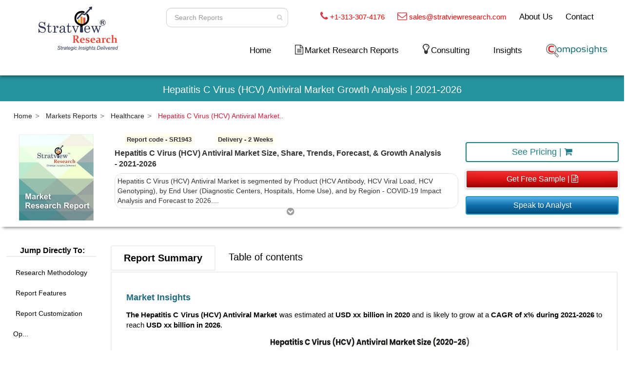

--- FILE ---
content_type: text/html; charset=ISO-8859-1
request_url: https://www.stratviewresearch.com/2822/hepatitis-c-virus-hcv-antiviral-market.html
body_size: 99325
content:


<!DOCTYPE html>
<html lang="en" oncontextmenu="return false;">

<head>
    <meta http-equiv="Content-Type" content="text/html; charset=utf-8">

    <meta http-equiv="X-UA-Compatible" content="IE=edge">
    <meta name="viewport" content="width=device-width, initial-scale=1">
    <meta name="description" content="The Hepatitis C Virus (HCV) Antiviral Market was estimated at USD xx billion in 2020 and is likely to grow at a CAGR of x% during 2021-2026.">
    <meta name="author" content="https://www.stratviewresearch.com/">
    <link rel="icon" href="https://www.stratviewresearch.com/images/favicon.webp" type="image/gif" sizes="16x16">
    <title>Hepatitis C Virus (HCV) Antiviral Market Size, Share, & Growth Analysis</title>
    <link rel="canonical" href="https://www.stratviewresearch.com/2822/hepatitis-c-virus-hcv-antiviral-market.html">
    <meta name="title" content="Hepatitis C Virus (HCV) Antiviral Market Size, Share, & Growth Analysis" />
    <meta name="author" content="https://www.stratviewresearch.com/2822/hepatitis-c-virus-hcv-antiviral-market.html" />
    <!-- OTHER MEDIA's SHARE -->
    <meta property="fb:app_id" content="615695538628344" />
    <meta property="og:type" content="article" />
    <meta property="og:image" content="https://www.stratviewresearch.com/images/report_common_img.jpg" />
    <meta property="og:title" content="Hepatitis C Virus (HCV) Antiviral Market Size, Share, & Growth Analysis" />
    <meta property="og:description" content="The Hepatitis C Virus (HCV) Antiviral Market was estimated at USD xx billion in 2020 and is likely to grow at a CAGR of x% during 2021-2026." />
    <meta property="og:url" content="https://www.stratviewresearch.com/2822/hepatitis-c-virus-hcv-antiviral-market.html" />
    <meta property="og:site_name" content="stratviewresearch.com" />
    <meta property="og:upated_time" content="2026-01-20T02:36:00Z" />
    <meta property="article:published_time" content="2026-01-20T02:36:00Z" />
    <meta property="article:modified_time" content="2026-01-20T02:36:00Z" />
    <!-- TWITTER -->
    <meta name="twitter:title" content="Hepatitis C Virus (HCV) Antiviral Market Size, Share, & Growth Analysis" />
    <meta name="twitter:url" content="https://www.stratviewresearch.com/2822/hepatitis-c-virus-hcv-antiviral-market" />
    <meta name="twitter:description" content="The Hepatitis C Virus (HCV) Antiviral Market was estimated at USD xx billion in 2020 and is likely to grow at a CAGR of x% during 2021-2026." />
    <meta name="twitter:image" content="https://www.stratviewresearch.com/images/report_common_img.jpg" />
    <!-- Bootstrap Core CSS -->
    <link href="https://www.stratviewresearch.com/css/report_decription_view.css" rel="stylesheet">
    <link href="https://fonts.googleapis.com/css?family=Poppins:300,400,700" rel="stylesheet">
    <link href="https://maxcdn.bootstrapcdn.com/font-awesome/4.2.0/css/font-awesome.min.css" rel="stylesheet">
    
    <link rel="alternate" href="https://www.stratviewresearch.com/2822/hepatitis-c-virus-hcv-antiviral-market.html" hreflang="en-us">
    <link rel="alternate" href="https://www.stratviewresearch.com/2822/hepatitis-c-virus-hcv-antiviral-market.html" hreflang="x-default">
    
   <script>
// Get the current URL
let url = window.location.href;

// Check if there is any query string or fragment after ".html"
if (url.includes('.html')) {
    // Remove everything after ".html" in the URL
    url = url.split('.html')[0] + '.html';
}

// Update the URL in the browser without reloading the page
if (url !== window.location.href) {
    history.replaceState(null, '', url);
}
</script>

    <!--        <script>
        var widgetId3;
            var verifyCallback = function (response) {
                $("#buy").prop("disabled", false);
            };
            var onloadCallback = function () {
                widgetId3 = grecaptcha.render('captcha_buy', {
                    'sitekey': '6LfXVmEUAAAAANMWcquvOI-N8_cCCK7zPMv2r2wt',
                    'callback': verifyCallback
                            // 'theme': 'dark'
                });
            };
        </script>-->
    <!-- Global site tag (gtag.js) - Google Analytics -->
    <script async src="https://www.googletagmanager.com/gtag/js?id=UA-118646902-1" defer></script>
    <!-- Factors script -->
    <script>window.faitracker=window.faitracker||function(){this.q=[];var t=new CustomEvent("FAITRACKER_QUEUED_EVENT");return this.init=function(t,e,a){this.TOKEN=t,this.INIT_PARAMS=e,this.INIT_CALLBACK=a,window.dispatchEvent(new CustomEvent("FAITRACKER_INIT_EVENT"))},this.call=function(){var e={k:"",a:[]};if(arguments&&arguments.length>=1){for(var a=1;a<arguments.length;a++)e.a.push(arguments[a]);e.k=arguments[0]}this.q.push(e),window.dispatchEvent(t)},this.message=function(){window.addEventListener("message",function(t){"faitracker"===t.data.origin&&this.call("message",t.data.type,t.data.message)})},this.message(),this.init("1rvoktikkuov89haevx6kmu77fsc4utw",{host:"https://api.dyh8ken8pc.com"}),this}(),function(){var t=document.createElement("script");t.type="text/javascript",t.src="https://asset.dyh8ken8pc.com/dyh8ken8pc.js",t.async=!0,(d=document.getElementsByTagName("script")[0]).parentNode.insertBefore(t,d)}();</script>
    <script defer>
        window.dataLayer = window.dataLayer || [];

        function gtag() {
            dataLayer.push(arguments);
        }
        gtag('js', new Date());

        gtag('config', 'UA-118646902-1');
        gtag('config', 'AW-863409755');
    </script>
    <script defer>
        gtag('event', 'page_view', {
            'send_to': 'AW-863409755',
            'items': [{
                'dynx_itemid': 'SR1943',
                'google_business_vertical': 'custom'
            }]
        });
    </script>
    
        
    <style>
    
   
            
body {
            -webkit-touch-callout: none; /* Disable selection */
            -webkit-user-select: none; /* Disable selection */
            -khtml-user-select: none; /* Disable selection */
            -moz-user-select: none; /* Disable selection */
            -ms-user-select: none; /* Disable selection */
            user-select: none; /* Disable selection */
        }
            
            
        </style>

    
    
        <!--<link href="https://www.stratviewresearch.com/css/header.css" rel="stylesheet">-->
<style>
    .dropdown-menu>li>a:hover {
        color: #000000;
        text-decoration: none;
        background-color: transparent
    }
    .dropdown-menu>li:hover {
        background: #d9dbda;
    }

    .half_rectangle {
        border: 2px solid red;
        padding: 10px;
        border-bottom-left-radius: 50px 20px
    }

    .pad-r-0-px {
        padding-right: 0 !important
    }

    .navbar {
        min-height: 120px
    }

    .height_60 {
        min-height: 60px
    }

    #search {
        float: right;
        margin-top: 9px;
        width: 270px
    }

    .navbar-nav {
        font-size: 17px;
        margin-top: 0
    }

    .about a,
    .contact_left a {
        color: #444
    }

    .search {
        padding: 5px 0;
        width: 300px;
        height: 40px;
        position: relative;
        left: 10px;
        float: left;
        line-height: 22px
    }

    .search input {
        position: absolute;
        width: 0;
        float: Left;
        margin-left: 210px;
        -webkit-transition: all .7s ease-in-out;
        -moz-transition: all .7s ease-in-out;
        -o-transition: all .7s ease-in-out;
        transition: all .7s ease-in-out;
        height: 30px;
        line-height: 18px;
        padding: 0 2px 0 2px;
        border-radius: 10px
    }

    li.contact_left,
    li.menu-item.dropdown.about {
        margin-top: 4px
    }

    .mobile_size_about {
        padding-left: 0
    }

    .search input,
    .search:hover input {
        width: 250px;
        margin-left: 0;
        padding: 12px;
        height: 40px
    }

    .btns {
        height: 40px;
        position: absolute;
        right: 50px;
        top: 5px;
        border-radius: 1px
    }

    .btn-prim {
        background-color: transparent;
        border: 1px solid transparent;
        border: transparent
    }

    .form-control {
        background-color: #fff !important
    }

    li.mobile_view.nav-item {
        display: none
    }

    .mobile {
        display: block !important
    }

    .phone i {
        color: #db3843;
        font-size: 14px
    }

    .about,
    .contact_left,
    .phone span {
        font-size: 18px
    }

    li {
        list-style: none
    }

    i.fa.fa-home {
        font-size: 28px
    }

    li.nav-item {
        margin-right: 35px
    }

    .margin_left_miuns {
        margin-left: -7%
    }

    .sub-drop {
        position: absolute;
        left: 390px !important;
        top: 0 !important;
        overflow-y: auto;
        max-height: 200px;
    }

    nav.navbar.navbar-inverse.firstnavbar {
        padding-top: 0px;
        padding-bottom: 0 !important
    }

    .hover_none:hover {
        background-color: transparent;
        border-color: transparent
    }

    
    @media only screen and (min-width:1000px) and (max-width:1124px) {

        .about,
        .contact_left,
        .phone span {
            font-size: 14px
        }

        li.nav-item {
            margin-right: 20px
        }

        .navbar-inverse .navbar-nav>li>a {
            color: #3a3737;
            font-size: 16px
        }
    }

    @media only screen and (max-width:999px) {

        .search input,
        .search:hover input {
            margin-left: 10px
        }

        .btns {
            right: 35px
        }

        .w-100 {
            width: 100%
        }

        .mar-b-10 {
            margin-bottom: 4%
        }

        .about,
        .contact_left,
        .phone span {
            font-size: 14px
        }

        li.nav-item {
            margin-right: 20px
        }

        .col-md-12.height_60.blue_background {
            margin-top: 2%
        }

        .nav>li>a {
            position: relative;
            display: block;
            padding: 7px 1px
        }

        .navbar-inverse .navbar-nav>li>a {
            color: #3a3737;
            font-size: 12px
        }

        i.fa.fa-home {
            font-size: 16px
        }

        a.navbar-brand img {
            max-width: 100px;
            margin-left: 24%
        }

        .navbar-toggle {
            padding: 3px 3px
        }
    }

    @media only screen and (min-width:768px) and (max-width:994px) {
        a.navbar-brand img {
            margin-top: -4%
        }
    }

    @media only screen and (max-width:800px) {
        .blue_background {
            background-color: #fff;
            border-bottom-left-radius: 0;
            display: none
        }

        button.navbar-toggle.collapsed {
            margin-top: 22%;
            margin-right: 17%;
            position: absolute
        }

        .modal-dialog {
            margin: 0 !important
        }

        button.navbar-toggle {
            margin-top: 0;
            margin-right: 17%
        }

        div#bs-example-navbar-collapse-1 {
            margin-top: 38px;
            margin-left: 0 !important
        }

        a.navbar-brand {
            margin-top: -14%
        }

        .search {
            padding: 5px 15px;
            float: none
        }

        .phone,
        .search {
            margin-bottom: 3%
        }

        .mobile_size_about {
            margin-left: -16%
        }

        .about,
        .phone {
            margin-left: 4%
        }

        .contact_left {
            margin-left: -11%
        }

        .height_60 {
            min-height: 10px
        }

        .col-md-12.height_60.blue_background {
            margin-top: 12%;
            text-align: center;
            padding: 4px 51px !important
        }

        .col-md-12.height_60 {
            padding: 0 !important
        }

        .about,
        .contact_left,
        .phone span {
            font-size: 12px
        }

        .navbar-nav {
            font-size: 14px
        }

        .navbar {
            min-height: 90px
        }

        .navbar-header {
            margin-top: -150px
        }

        .container-fluid.pad-r-0-px {
            margin-top: 5%
        }
    }

    @media only screen and (min-width:550px) and (max-width:765px) {
        button.navbar-toggle.collapsed {
            margin-top: 5%
        }
    }

    @media only screen and (min-width:550px) and (max-width:768px) {
        .col-md-12.height_60.blue_background {
            margin-top: 1%
        }

        .navbar>.container-fluid .navbar-brand {
            margin-left: -15px;
            margin-top: -8px
        }
    }

    @media only screen and (max-width:550px) {
        button.navbar-toggle.collapsed {
            margin-top: 0;
            margin-right: 17%;
            position: absolute
        }

        .navbar-header {
            margin-top: -20%
        }
    }

    @media only screen and (min-width:560px) and (max-width:768px) {
        a.navbar-brand img {
            margin-top: -43%
        }
    }

    @media only screen and (min-width:300px) and (max-width:550px) {
        a.navbar-brand img {
            max-width: 100px;
            margin-top: 25%;
            margin-left: 42%
        }
    }

    #flipkart-navbar {
        background-color: #fff;
        color: #333
    }

    .row1 {
        padding-top: 10px;
        padding-right: 50px
    }

    .row2 {
        padding-bottom: 10px
    }

    .flipkart-navbar-input {
        padding: 11px 16px;
        border-radius: 2px 0 0 2px;
        border: 0 none;
        outline: 0 none;
        font-size: 15px
    }

    .flipkart-navbar-button {
        background-color: #ffe11b;
        border: 1px solid #ffe11b;
        border-radius: 0 2px 2px 0;
        color: #565656;
        padding: 10px 0;
        height: 43px;
        cursor: pointer
    }

    .cart-button {
        background-color: #2469d9;
        box-shadow: 0 2px 4px 0 rgba(0, 0, 0, .23), inset 1px 1px 0 0 hsla(0, 0%, 100%, .2);
        padding: 10px 0;
        text-align: center;
        height: 41px;
        border-radius: 2px;
        font-weight: 500;
        width: 120px;
        display: inline-block;
        color: #fff;
        text-decoration: none;
        color: inherit;
        border: none;
        outline: 0
    }

    .cart-button:hover {
        text-decoration: none;
        color: #fff;
        cursor: pointer
    }

    .cart-svg {
        display: inline-block;
        width: 16px;
        height: 16px;
        vertical-align: middle;
        margin-right: 8px
    }

    .item-number {
        border-radius: 3px;
        background-color: rgba(0, 0, 0, .1);
        height: 20px;
        padding: 3px 6px;
        font-weight: 500;
        display: inline-block;
        color: #fff;
        line-height: 12px;
        margin-left: 10px
    }

    .upper-links {
        display: inline-block;
        padding: 0 11px;
        line-height: 23px;
        font-family: Roboto, sans-serif;
        letter-spacing: 0;
        color: inherit;
        border: none;
        outline: 0;
        font-size: 12px
    }

    .dropdown {
        position: relative;
        margin-bottom: 0
    }

    .dropdown:hover {
        background-color: #fff
    }

    .dropdown:hover .links {
        color: #000
    }

    .dropdown .dropdown-menu {
        position: absolute;
        top: 100%;
        display: none;
        background-color: #fff;
        color: #333;
        left: 0;
        border: 0;
        border-radius: 0;
        box-shadow: 0 4px 8px -3px #555454;
        margin: 0;
        padding: 0
    }

    .links {
        color: #000;
        font-size: 14px;
        text-decoration: none
    }

    .links:hover {
        color: #d94124;
        text-decoration: none
    }

    .v-align {
        vertical-align: super
    }

    .profile-links {
        font-size: 11pt;
        font-family: Roboto, sans-serif;
        /* border-bottom: 1px solid #e9e9e9; */
        box-sizing: border-box;
        display: block;
        padding: 0 11px;
        line-height: 23px;
        color:#000;
    }

    .profile-li {
        padding-top: 0px
    }

    .largenav {
        display: none
    }

    .smallnav {
        display: block
    }

    .smallsearch {
        margin-left: 15px;
        margin-top: 15px
    }

    .menu {
        cursor: pointer
    }

    .font_18 {
        font-size: 18px
    }

    .font_13pt {
        font-size: 13pt !important
    }

    .font_11pt {
        font-size: 11pt !important
    }

    .t-red {
        color: red !important
    }

    .dropdown-menu {
        width: max-content;
    }

    .dropdown-menu>li>a {
        display: block;
        padding: 6px 15px;
        font-size: 14px !important
    }

    @media only screen and (max-width:999px) {
        li.nav-item {
            margin-right: 20px;
            margin-top: 15px;
            padding-bottom: 12px
        }
    }

    @media screen and (max-width:600px) {
        .profile-li {
            padding-top: 2px !important;
            padding-left: 4px !important
        }

        .dropdown-menu>li>a {
            display: block;
            padding: 8px 18px;
            clear: both;
            font-weight: 400;
            line-height: 1.42857143;
            color: #333;
            white-space: nowrap;
            font-size: 14px !important
        }

        .dropdown-content a {
            font-size: 14px !important
        }

        .sidenav a {
            padding: 11px 8px 8px 26px;
            text-decoration: none;
            font-size: 18px;
            color: #818181;
            display: block;
            transition: .3s
        }

        a.links.font_13pt.dropdown-toggle.disabled {
            padding: 0 0 0 23px
        }
    }

    @media screen and (min-width:1100px) {
        .largenav {
            display: block
        }

        .smallnav {
            display: none
        }

        .smallsearch {
            margin: 0
        }
    }

    .sidenav {
        height: 100%;
        width: 0;
        position: fixed;
        z-index: 999998 !important;
        top: 0;
        left: 0;
        background-color: #fff;
        overflow-x: hidden;
        transition: .5s;
        box-shadow: 0 4px 8px -3px #555454;
        padding-top: 0
    }

    .sidenav a {
        padding: 11px 8px 8px 32px;
        text-decoration: none;
        font-size: 18px;
        color: #818181;
        display: block;
        transition: .3s
    }

    .sidenav .closebtn {
        position: absolute;
        top: 0;
        right: 25px;
        font-size: 36px;
        margin-left: 50px;
        color: #8c8c8c
    }

    @media screen and (max-height:450px) {
        .sidenav a {
            font-size: 18px
        }
    }

    .sidenav-heading {
        font-size: 36px;
        color: #fff
    }

    .topnav {
        overflow: hidden;
        background-color: #333
    }

    .topnav a {
        float: left;
        display: block;
        color: #f2f2f2;
        text-align: center;
        padding: 14px 16px;
        text-decoration: none;
        font-size: 17px
    }

    .topnav .icon {
        display: none
    }

    .drop_header .dropbtn_header {
        font-size: 17px;
        border: none;
        outline: 0;
        color: #818181;
        padding: 14px 23px;
        background-color: #fff;
        font-family: inherit;
        margin: 0
    }

    .dropdown-content {
        display: none;
        min-width: 160px;
        box-shadow: 0 8px 16px 0 rgba(0, 0, 0, .2);
        z-index: 1
    }

    .dropdown-content a {
        float: none;
        color: #818181;
        padding: 12px 23px;
        text-decoration: none;
        display: block;
        text-align: left
    }

    .drop_header:hover .dropbtn_header,
    .topnav a:hover {
        background-color: #fff;
        color: #838383
    }

    .dropdown-content a:hover {
        background-color: #ddd;
        color: #000
    }

    .drop_header:hover .dropdown-content {
        display: block
    }

    .dropdown-content a {
        border-bottom: 1px solid #e9e9e9
    }

    .portal-user a {
        font-weight: bold;
        color: #24939d;
    }
    @media (min-width: 367px) and (max-width: 1100px){
        .mobile-nav-show {
            display: block!important;
        }
    }
    
     @media only screen and (min-width:1100px) and (max-width:1315px) {
  li.nav-item {
    margin-right: 23px!important;
}

.testing_header{
    margin-top: 12px;
}
.largenav {
    margin-bottom: 26px;
}
}
   
</style>

<!--<nav id="flipkart-navbar class="navbar navbar-inverse firstnavbar firstnavbar">-->
<nav class="navbar navbar-inverse navbar-expand-lg firstnavbar" id="flipkart-navbar">
    <div class="container-fluid">
        <div class="row row1">
            <div class="col-xs-1"></div>
            <ul class="largenav text-right" style="margin-bottom:0px">
                <li class="upper-links" style="vertical-align: bottom;">
                    <form id="overall_search_mob" class="search-form">
                        <div class="search">
                            <input type="text" class="form-control input-sm" maxlength="64" placeholder=" Search Reports" id="overall_search_mob_id" name="search" />
                            <button type="submit" class="btn btns btn-prim btn-sm hover_none" value="Search"><i style="color: #ccc;" class="fa fa-search fa-fw" aria-hidden="true"></i></button>
                        </div>
                    </form>
                </li>
                <li class="upper-links v-align">
                    <div class="phone font_11pt">
                        <i class="fa fa-phone f_s_20" aria-hidden="true"></i>
                        <!--<img src="https://www.stratviewresearch.com/images/call.png" alt="Call us" title="Call us" style="width:20px; margin-right:5px;">-->
                        <span class="font_11pt"><a href="tel:+13133074176" class="t-red">+1-313-307-4176</a></span>
                    </div>
                </li>
                <li class="upper-links v-align">
                    <div class="phone font_11pt">
                        <i class="fa fa-envelope-o f_s_20" aria-hidden="true"></i>
                        <!--<img src="https://www.stratviewresearch.com/images/mail.png" alt="Mail us" title="Mail us" style="width:20px; margin-right:5px;">-->
                        <span class="font_11pt"><a href="mailto:sales@stratviewresearch.com" class="t-red">sales@stratviewresearch.com</a></span>
                    </div>
                </li>
                <li class="upper-links dropdown v-align"><a class="links font_13pt" href="https://www.stratviewresearch.com/About-Us">About Us </a>
                    <ul class="dropdown-menu">
                        <li class="profile-li"><a class="profile-links" href="https://www.stratviewresearch.com/About-Us">Overview</a></li>
                        <li class="profile-li"><a class="profile-links" href="https://www.stratviewresearch.com/Market-Research-Methodology">Research Methdology</a></li>
                        <li class="profile-li"><a class="profile-links" href="https://www.stratviewresearch.com/Testimonials">Testimonials</a></li>
                    </ul>
                </li>
                <li class="upper-links v-align"><a class="links font_13pt" href="https://www.stratviewresearch.com/contact">Contact</a></li>
            </ul>
        </div>

        <!-- Modal -->
        <div class="modal fade" id="mobSearchModal" tabindex="-1" role="dialog" aria-labelledby="exampleModalLabel" aria-hidden="true">
            <div class="modal-dialog" role="document">
                <div class="modal-content">
                    <form id="overall_search" class="search-form">
                        <div class="search">
                            <input type="text" class="form-control input-sm" maxlength="64" placeholder=" Search Reports" id="overall_search_id" name="s" />
                            <button type="submit" class="btn btns btn-prim btn-sm hover_none" value="Search"><i style="color: #ccc;" class="fa fa-search fa-fw" aria-hidden="true"></i></button>
                        </div>
                    </form>
                    <!--              <div class="modal-header">
                                    <h5 class="modal-title" id="exampleModalLabel">Modal title</h5>
                                    <button type="button" class="close" data-dismiss="modal" aria-label="Close">
                                      <span aria-hidden="true">&times;</span>
                                    </button>
                                  </div>
                                  <div class="modal-body">
                                    ...
                                  </div>
                                  <div class="modal-footer">
                                    <button type="button" class="btn btn-secondary" data-dismiss="modal">Close</button>
                                    <button type="button" class="btn btn-primary">Save changes</button>
                                  </div>-->
                </div>
            </div>
        </div>
        <div class="row row2">
            <div class="col-xl-3 col-sm-12 col-xs-12 col-md-3">
                <div style="margin:0px;">
                    <div class="row mobile-nav-show visible-xs">
                        <div class="col-xs-6">
                            <span class="smallnav menu" onclick="openNav()">
                                <i class="fa fa-bars fa-fw" aria-hidden="true"></i>
                                <img style="width:100px;" class="w_100" src="https://www.stratviewresearch.com/images/logo.png" alt="Market Research Firm" title="Market Research Firm">
                            </span>
                        </div>
                        <div class="col-xs-6 m_t_5per" style="text-align: end;">
                            <span>
                                                                    <a class="links font_13pt " style="color: #d94124;" href="https://www.stratviewresearch.com/composights/sign-in"><img style="width: 110px;" src="https://www.stratviewresearch.com//images/portal/composights_logo.png"></a>
                                                                <a data-toggle="modal" data-target="#mobSearchModal" style="padding-left: 15%;">
                                    <i class="fa fa-search" aria-hidden="true"></i>
                                </a>
                            </span>
                        </div>
                    </div>
                </div>
                <div style="margin:0px; margin-top: -13%;" class="text-center"><span class="largenav"><a href="https://www.stratviewresearch.com/" class="mar-b-10"><img class="" src="https://www.stratviewresearch.com/images/logo.webp" alt="Market Research Firm" title="Market Research Firm"></a></span></div>
            </div>
            <div class="flipkart-navbar-search smallsearch col-md-9 col-sm-9 col-xs-12" style="margin-top:2%;">
                <div class="row testing_header">
                    <ul class="largenav pull-right">
                        <li class="upper-links nav-item ">
                            <a class="links font_13pt" href="https://www.stratviewresearch.com/">Home</a>
                        </li>

                        <li class="upper-links dropdown nav-item">
                            <i class="fa fa-file-text-o f_s_20" aria-hidden="true"></i>
                            <!--<img src="https://www.stratviewresearch.com/images/market_research_report.png" alt="Market Research Report" title="Market Research Report" style="width:15px; margin-right:5px; margin-bottom: 5px;">-->
                             <a class='links font_13pt dropdown-toggle disabled' data-toggle='dropdown'>Market Research Reports </a>                            <style>
                                .bb-line {
                                    border-bottom: 1px solid #e9e9e9;
                                    padding: 0 5px;
                                    margin: auto;
                                }

                                .w-20 {
                                    width: 20%;
                                }

                                .w-80 {
                                    width: 80%;
                                }

                                .float-left {
                                    float: left;
                                }

                                .t-a-center {
                                    text-align: center;
                                }

                                .c-icon {
                                    text-align: center;
                                    padding: 3px 3px;
                                    width: 30px;
                                    height: 30px;
                                }

                                .drop_down_txt {
                                    line-height: 32px;
                                }

                                .f-right {
                                    margin: 3% 0% 0 0;
                                    float: right;
                                }

                                .grey-bg {
                                    background: #ebedec !important;
                                }
                                .dark-grey:hover {
                                    background-color: #d9dbda !important;
                                }
                            </style>
                            <ul class="dropdown-menu grey-bg">
                                 <li class='profile-li ul-li menu-item dropdown dark-grey' id='drop-1'>
                                    <div class='bb-line row'>
                                        <div class='col-md-1'>
                                            <img src='https://www.stratviewresearch.com/manage/uploads/aerospace_37951.png' class='c-icon img-fluid' >
                                        </div>
                                        <div class='col-md-11'>
                                            <a href='https://www.stratviewresearch.com/market-reports/Aerospace-Defense.html'  class='profile-links dropdown-toggle disabled drop_down_txt' data-toggle='dropdown1'>Aerospace & Defense <i class='fa fa-caret-right f-right' aria-hidden='true'></i></a>
                                        </div>
                                    </div><ul class='dropdown-menu sub-drop' id='ul-subdrop-1' style='top:0px;'><li class='profile-li' id='sub-drop-1'><a href='https://www.stratviewresearch.com/market-reports/Aerospace-Defense/aircraft-parts-systems.html' class='profile-links menu-item dropdown'>  Aircraft Parts & Systems </a></li><li class='profile-li' id='sub-drop-2'><a href='https://www.stratviewresearch.com/market-reports/Aerospace-Defense/aerospace-chemicals.html' class='profile-links menu-item dropdown'>  Aerospace Chemicals </a></li><li class='profile-li' id='sub-drop-3'><a href='https://www.stratviewresearch.com/market-reports/Aerospace-Defense/aircraft-interiors.html' class='profile-links menu-item dropdown'>  Aircraft Interiors </a></li><li class='profile-li' id='sub-drop-4'><a href='https://www.stratviewresearch.com/market-reports/Aerospace-Defense/aerospace-materials.html' class='profile-links menu-item dropdown'>  Aerospace Materials </a></li><li class='profile-li' id='sub-drop-5'><a href='https://www.stratviewresearch.com/market-reports/Aerospace-Defense/avionics.html' class='profile-links menu-item dropdown'>  Avionics </a></li><li class='profile-li' id='sub-drop-6'><a href='https://www.stratviewresearch.com/market-reports/Aerospace-Defense/airport-systems.html' class='profile-links menu-item dropdown'>  Airport Systems </a></li><li class='profile-li' id='sub-drop-7'><a href='https://www.stratviewresearch.com/market-reports/Aerospace-Defense/space.html' class='profile-links menu-item dropdown'>  Space </a></li><li class='profile-li' id='sub-drop-8'><a href='https://www.stratviewresearch.com/market-reports/Aerospace-Defense/dronesuavs.html' class='profile-links menu-item dropdown'>  Drones/UAVs </a></li><li class='profile-li' id='sub-drop-9'><a href='https://www.stratviewresearch.com/market-reports/Aerospace-Defense/military-weapons-technology.html' class='profile-links menu-item dropdown'>  Military Weapons & Technology </a></li><li class='profile-li' id='sub-drop-10'><a href='https://www.stratviewresearch.com/market-reports/Aerospace-Defense/aviation-technologies-services.html' class='profile-links menu-item dropdown'>  Aviation Technologies & Services </a></li></ul></li> <li class='profile-li ul-li menu-item dropdown dark-grey' id='drop-2'>
                                    <div class='bb-line row'>
                                        <div class='col-md-1'>
                                            <img src='https://www.stratviewresearch.com/manage/uploads/automotive_30048.png' class='c-icon img-fluid' >
                                        </div>
                                        <div class='col-md-11'>
                                            <a href='https://www.stratviewresearch.com/market-reports/Automotive-Transportation.html'  class='profile-links dropdown-toggle disabled drop_down_txt' data-toggle='dropdown1'>Automotive & Transportation <i class='fa fa-caret-right f-right' aria-hidden='true'></i></a>
                                        </div>
                                    </div><ul class='dropdown-menu sub-drop' id='ul-subdrop-2' style='top:0px;'><li class='profile-li' id='sub-drop-1'><a href='https://www.stratviewresearch.com/market-reports/Automotive-Transportation/body-trim-glass.html' class='profile-links menu-item dropdown'>  Body, Trim & Glass </a></li><li class='profile-li' id='sub-drop-2'><a href='https://www.stratviewresearch.com/market-reports/Automotive-Transportation/automotive-tires.html' class='profile-links menu-item dropdown'>  Automotive Tires </a></li><li class='profile-li' id='sub-drop-3'><a href='https://www.stratviewresearch.com/market-reports/Automotive-Transportation/engine-engine-parts.html' class='profile-links menu-item dropdown'>  Engine & Engine Parts </a></li><li class='profile-li' id='sub-drop-4'><a href='https://www.stratviewresearch.com/market-reports/Automotive-Transportation/automotive-chemicals.html' class='profile-links menu-item dropdown'>  Automotive Chemicals </a></li><li class='profile-li' id='sub-drop-5'><a href='https://www.stratviewresearch.com/market-reports/Automotive-Transportation/automotive-materials.html' class='profile-links menu-item dropdown'>  Automotive Materials </a></li><li class='profile-li' id='sub-drop-6'><a href='https://www.stratviewresearch.com/market-reports/Automotive-Transportation/telematics-vehicle-electronics.html' class='profile-links menu-item dropdown'>  Telematics & Vehicle Electronics </a></li><li class='profile-li' id='sub-drop-7'><a href='https://www.stratviewresearch.com/market-reports/Automotive-Transportation/safety-and-security.html' class='profile-links menu-item dropdown'>  Safety and Security </a></li><li class='profile-li' id='sub-drop-8'><a href='https://www.stratviewresearch.com/market-reports/Automotive-Transportation/vehicles.html' class='profile-links menu-item dropdown'>  Vehicles </a></li><li class='profile-li' id='sub-drop-9'><a href='https://www.stratviewresearch.com/market-reports/Automotive-Transportation/marine.html' class='profile-links menu-item dropdown'>  Marine </a></li><li class='profile-li' id='sub-drop-10'><a href='https://www.stratviewresearch.com/market-reports/Automotive-Transportation/automotive-parts-systems.html' class='profile-links menu-item dropdown'>  Automotive Parts & Systems </a></li></ul></li> <li class='profile-li ul-li menu-item dropdown dark-grey' id='drop-3'>
                                    <div class='bb-line row'>
                                        <div class='col-md-1'>
                                            <img src='https://www.stratviewresearch.com/manage/uploads/building and cons_62276.png' class='c-icon img-fluid' >
                                        </div>
                                        <div class='col-md-11'>
                                            <a href='https://www.stratviewresearch.com/market-reports/Construction-Equipment.html'  class='profile-links dropdown-toggle disabled drop_down_txt' data-toggle='dropdown1'>Building & Construction <i class='fa fa-caret-right f-right' aria-hidden='true'></i></a>
                                        </div>
                                    </div><ul class='dropdown-menu sub-drop' id='ul-subdrop-3' style='top:0px;'><li class='profile-li' id='sub-drop-1'><a href='https://www.stratviewresearch.com/market-reports/Construction-Equipment/construction-equipment.html' class='profile-links menu-item dropdown'>  Construction Equipment </a></li><li class='profile-li' id='sub-drop-2'><a href='https://www.stratviewresearch.com/market-reports/Construction-Equipment/construction-hardware-chemicals.html' class='profile-links menu-item dropdown'>  Construction Hardware & Chemicals </a></li><li class='profile-li' id='sub-drop-3'><a href='https://www.stratviewresearch.com/market-reports/Construction-Equipment/construction-materials.html' class='profile-links menu-item dropdown'>  Construction Materials </a></li><li class='profile-li' id='sub-drop-4'><a href='https://www.stratviewresearch.com/market-reports/Construction-Equipment/construction-technology.html' class='profile-links menu-item dropdown'>  Construction Technology </a></li><li class='profile-li' id='sub-drop-5'><a href='https://www.stratviewresearch.com/market-reports/Construction-Equipment/hvac.html' class='profile-links menu-item dropdown'>  HVAC </a></li><li class='profile-li' id='sub-drop-6'><a href='https://www.stratviewresearch.com/market-reports/Construction-Equipment/structures-surfaces.html' class='profile-links menu-item dropdown'>  Structures & Surfaces </a></li><li class='profile-li' id='sub-drop-7'><a href='https://www.stratviewresearch.com/market-reports/Construction-Equipment/construction-services.html' class='profile-links menu-item dropdown'>  Construction Services </a></li></ul></li> <li class='profile-li ul-li menu-item dropdown dark-grey' id='drop-4'>
                                    <div class='bb-line row'>
                                        <div class='col-md-1'>
                                            <img src='https://www.stratviewresearch.com/manage/uploads/chemicals_16441.png' class='c-icon img-fluid' >
                                        </div>
                                        <div class='col-md-11'>
                                            <a href='https://www.stratviewresearch.com/market-reports/Chemicals-Materials.html'  class='profile-links dropdown-toggle disabled drop_down_txt' data-toggle='dropdown1'>Chemicals & Materials <i class='fa fa-caret-right f-right' aria-hidden='true'></i></a>
                                        </div>
                                    </div><ul class='dropdown-menu sub-drop' id='ul-subdrop-4' style='top:0px;'><li class='profile-li' id='sub-drop-1'><a href='https://www.stratviewresearch.com/market-reports/Chemicals-Materials/paints-coatings-lubricants.html' class='profile-links menu-item dropdown'>  Paints, Coatings & Lubricants </a></li><li class='profile-li' id='sub-drop-2'><a href='https://www.stratviewresearch.com/market-reports/Chemicals-Materials/process-and-core-materials.html' class='profile-links menu-item dropdown'>  Process and Core Materials </a></li><li class='profile-li' id='sub-drop-3'><a href='https://www.stratviewresearch.com/market-reports/Chemicals-Materials/specialty-chemicals.html' class='profile-links menu-item dropdown'>  Specialty Chemicals </a></li><li class='profile-li' id='sub-drop-4'><a href='https://www.stratviewresearch.com/market-reports/Chemicals-Materials/adhesives-sealants.html' class='profile-links menu-item dropdown'>  Adhesives & Sealants </a></li><li class='profile-li' id='sub-drop-5'><a href='https://www.stratviewresearch.com/market-reports/Chemicals-Materials/biochemicals.html' class='profile-links menu-item dropdown'>  Biochemicals </a></li><li class='profile-li' id='sub-drop-6'><a href='https://www.stratviewresearch.com/market-reports/Chemicals-Materials/bulk-chemicals.html' class='profile-links menu-item dropdown'>  Bulk Chemicals </a></li><li class='profile-li' id='sub-drop-7'><a href='https://www.stratviewresearch.com/market-reports/Chemicals-Materials/plastics-polymers.html' class='profile-links menu-item dropdown'>  Plastics & Polymers </a></li><li class='profile-li' id='sub-drop-8'><a href='https://www.stratviewresearch.com/market-reports/Chemicals-Materials/membranes.html' class='profile-links menu-item dropdown'>  Membranes </a></li><li class='profile-li' id='sub-drop-9'><a href='https://www.stratviewresearch.com/market-reports/Chemicals-Materials/agrochemicals.html' class='profile-links menu-item dropdown'>  Agrochemicals </a></li><li class='profile-li' id='sub-drop-10'><a href='https://www.stratviewresearch.com/market-reports/Chemicals-Materials/yarns-fabrics-textiles.html' class='profile-links menu-item dropdown'>  Yarns, Fabrics & Textiles </a></li><li class='profile-li' id='sub-drop-11'><a href='https://www.stratviewresearch.com/market-reports/Chemicals-Materials/films-sheets.html' class='profile-links menu-item dropdown'>  Films & sheets </a></li><li class='profile-li' id='sub-drop-12'><a href='https://www.stratviewresearch.com/market-reports/Chemicals-Materials/additives-fillers.html' class='profile-links menu-item dropdown'>  Additives & Fillers </a></li><li class='profile-li' id='sub-drop-13'><a href='https://www.stratviewresearch.com/market-reports/Chemicals-Materials/glass.html' class='profile-links menu-item dropdown'>  Glass </a></li><li class='profile-li' id='sub-drop-14'><a href='https://www.stratviewresearch.com/market-reports/Chemicals-Materials/inks-dyes-pigments.html' class='profile-links menu-item dropdown'>  Inks, Dyes & Pigments </a></li><li class='profile-li' id='sub-drop-15'><a href='https://www.stratviewresearch.com/market-reports/Chemicals-Materials/materials.html' class='profile-links menu-item dropdown'>  Materials </a></li></ul></li> <li class='profile-li ul-li menu-item dropdown dark-grey' id='drop-5'>
                                    <div class='bb-line row'>
                                        <div class='col-md-1'>
                                            <img src='https://www.stratviewresearch.com/manage/uploads/composites_30995.png' class='c-icon img-fluid' >
                                        </div>
                                        <div class='col-md-11'>
                                            <a href='https://www.stratviewresearch.com/market-reports/composites.html'  class='profile-links dropdown-toggle disabled drop_down_txt' data-toggle='dropdown1'>Composites <i class='fa fa-caret-right f-right' aria-hidden='true'></i></a>
                                        </div>
                                    </div><ul class='dropdown-menu sub-drop' id='ul-subdrop-5' style='top:0px;'><li class='profile-li' id='sub-drop-1'><a href='https://www.stratviewresearch.com/market-reports/composites/components.html' class='profile-links menu-item dropdown'>  Components </a></li><li class='profile-li' id='sub-drop-2'><a href='https://www.stratviewresearch.com/market-reports/composites/fibers.html' class='profile-links menu-item dropdown'>  Fibers </a></li><li class='profile-li' id='sub-drop-3'><a href='https://www.stratviewresearch.com/market-reports/composites/fabrics.html' class='profile-links menu-item dropdown'>  Fabrics </a></li><li class='profile-li' id='sub-drop-4'><a href='https://www.stratviewresearch.com/market-reports/composites/resins.html' class='profile-links menu-item dropdown'>  Resins </a></li><li class='profile-li' id='sub-drop-5'><a href='https://www.stratviewresearch.com/market-reports/composites/prepregs.html' class='profile-links menu-item dropdown'>  Prepregs </a></li><li class='profile-li' id='sub-drop-6'><a href='https://www.stratviewresearch.com/market-reports/composites/compounds.html' class='profile-links menu-item dropdown'>  Compounds </a></li><li class='profile-li' id='sub-drop-7'><a href='https://www.stratviewresearch.com/market-reports/composites/technology.html' class='profile-links menu-item dropdown'>  Technology </a></li><li class='profile-li' id='sub-drop-8'><a href='https://www.stratviewresearch.com/market-reports/composites/services.html' class='profile-links menu-item dropdown'>  Services </a></li><li class='profile-li' id='sub-drop-9'><a href='https://www.stratviewresearch.com/market-reports/composites/composite-materials.html' class='profile-links menu-item dropdown'>  Composite Materials </a></li></ul></li> <li class='profile-li ul-li menu-item dropdown dark-grey' id='drop-6'>
                                    <div class='bb-line row'>
                                        <div class='col-md-1'>
                                            <img src='https://www.stratviewresearch.com/manage/uploads/consumer goods_62606.png' class='c-icon img-fluid' >
                                        </div>
                                        <div class='col-md-11'>
                                            <a href='https://www.stratviewresearch.com/market-reports/Consumer-Goods.html'  class='profile-links dropdown-toggle disabled drop_down_txt' data-toggle='dropdown1'>Consumer Goods & Services <i class='fa fa-caret-right f-right' aria-hidden='true'></i></a>
                                        </div>
                                    </div><ul class='dropdown-menu sub-drop' id='ul-subdrop-6' style='top:0px;'><li class='profile-li' id='sub-drop-1'><a href='https://www.stratviewresearch.com/market-reports/Consumer-Goods/consumer-electronics.html' class='profile-links menu-item dropdown'>  Consumer Electronics </a></li><li class='profile-li' id='sub-drop-2'><a href='https://www.stratviewresearch.com/market-reports/Consumer-Goods/consumer-services.html' class='profile-links menu-item dropdown'>  Consumer Services </a></li><li class='profile-li' id='sub-drop-3'><a href='https://www.stratviewresearch.com/market-reports/Consumer-Goods/food-beverages.html' class='profile-links menu-item dropdown'>  Food & Beverages </a></li><li class='profile-li' id='sub-drop-4'><a href='https://www.stratviewresearch.com/market-reports/Consumer-Goods/kitchen-products.html' class='profile-links menu-item dropdown'>  Kitchen Products </a></li><li class='profile-li' id='sub-drop-5'><a href='https://www.stratviewresearch.com/market-reports/Consumer-Goods/clothing-footwear-accessories.html' class='profile-links menu-item dropdown'>  Clothing, Footwear & Accessories </a></li><li class='profile-li' id='sub-drop-6'><a href='https://www.stratviewresearch.com/market-reports/Consumer-Goods/beauty-products-cosmetics.html' class='profile-links menu-item dropdown'>  Beauty Products & Cosmetics </a></li><li class='profile-li' id='sub-drop-7'><a href='https://www.stratviewresearch.com/market-reports/Consumer-Goods/home-appliances.html' class='profile-links menu-item dropdown'>  Home Appliances </a></li><li class='profile-li' id='sub-drop-8'><a href='https://www.stratviewresearch.com/market-reports/Consumer-Goods/sporting-goods.html' class='profile-links menu-item dropdown'>  Sporting Goods </a></li><li class='profile-li' id='sub-drop-9'><a href='https://www.stratviewresearch.com/market-reports/Consumer-Goods/household.html' class='profile-links menu-item dropdown'>  Household </a></li></ul></li> <li class='profile-li ul-li menu-item dropdown dark-grey' id='drop-7'>
                                    <div class='bb-line row'>
                                        <div class='col-md-1'>
                                            <img src='https://www.stratviewresearch.com/manage/uploads/disruptive_51402.png' class='c-icon img-fluid' >
                                        </div>
                                        <div class='col-md-11'>
                                            <a href='https://www.stratviewresearch.com/market-reports/disruptive-technology.html'  class='profile-links dropdown-toggle disabled drop_down_txt' data-toggle='dropdown1'>Disruptive Technology <i class='fa fa-caret-right f-right' aria-hidden='true'></i></a>
                                        </div>
                                    </div><ul class='dropdown-menu sub-drop' id='ul-subdrop-7' style='top:0px;'><li class='profile-li' id='sub-drop-1'><a href='https://www.stratviewresearch.com/market-reports/disruptive-technology/3d-printing.html' class='profile-links menu-item dropdown'>  3d printing </a></li><li class='profile-li' id='sub-drop-2'><a href='https://www.stratviewresearch.com/market-reports/disruptive-technology/robotics.html' class='profile-links menu-item dropdown'>  Robotics </a></li><li class='profile-li' id='sub-drop-3'><a href='https://www.stratviewresearch.com/market-reports/disruptive-technology/advanced-materials.html' class='profile-links menu-item dropdown'>  Advanced Materials </a></li></ul></li> <li class='profile-li ul-li menu-item dropdown dark-grey' id='drop-8'>
                                    <div class='bb-line row'>
                                        <div class='col-md-1'>
                                            <img src='https://www.stratviewresearch.com/manage/uploads/electronics_14582.png' class='c-icon img-fluid' >
                                        </div>
                                        <div class='col-md-11'>
                                            <a href='https://www.stratviewresearch.com/market-reports/electronics-electricals.html'  class='profile-links dropdown-toggle disabled drop_down_txt' data-toggle='dropdown1'>Electronics & Electricals <i class='fa fa-caret-right f-right' aria-hidden='true'></i></a>
                                        </div>
                                    </div><ul class='dropdown-menu sub-drop' id='ul-subdrop-8' style='top:0px;'><li class='profile-li' id='sub-drop-1'><a href='https://www.stratviewresearch.com/market-reports/electronics-electricals/semiconductorsics.html' class='profile-links menu-item dropdown'>  Semiconductors/ICs </a></li><li class='profile-li' id='sub-drop-2'><a href='https://www.stratviewresearch.com/market-reports/electronics-electricals/heavy-electricals.html' class='profile-links menu-item dropdown'>  Heavy Electricals </a></li><li class='profile-li' id='sub-drop-3'><a href='https://www.stratviewresearch.com/market-reports/electronics-electricals/electronic-materials-coatings.html' class='profile-links menu-item dropdown'>  Electronic Materials & Coatings </a></li><li class='profile-li' id='sub-drop-4'><a href='https://www.stratviewresearch.com/market-reports/electronics-electricals/electronic-electrical-devices.html' class='profile-links menu-item dropdown'>  Electronic & Electrical Devices </a></li><li class='profile-li' id='sub-drop-5'><a href='https://www.stratviewresearch.com/market-reports/electronics-electricals/wires-cables.html' class='profile-links menu-item dropdown'>  Wires & Cables </a></li></ul></li> <li class='profile-li ul-li menu-item dropdown dark-grey' id='drop-9'>
                                    <div class='bb-line row'>
                                        <div class='col-md-1'>
                                            <img src='https://www.stratviewresearch.com/manage/uploads/energy_76127.png' class='c-icon img-fluid' >
                                        </div>
                                        <div class='col-md-11'>
                                            <a href='https://www.stratviewresearch.com/market-reports/energy-power.html'  class='profile-links dropdown-toggle disabled drop_down_txt' data-toggle='dropdown1'>Energy & Power <i class='fa fa-caret-right f-right' aria-hidden='true'></i></a>
                                        </div>
                                    </div><ul class='dropdown-menu sub-drop' id='ul-subdrop-9' style='top:0px;'><li class='profile-li' id='sub-drop-1'><a href='https://www.stratviewresearch.com/market-reports/energy-power/conventional.html' class='profile-links menu-item dropdown'>  Conventional </a></li><li class='profile-li' id='sub-drop-2'><a href='https://www.stratviewresearch.com/market-reports/energy-power/renewable-energy.html' class='profile-links menu-item dropdown'>  Renewable Energy </a></li><li class='profile-li' id='sub-drop-3'><a href='https://www.stratviewresearch.com/market-reports/energy-power/drilling-equipment.html' class='profile-links menu-item dropdown'>  Drilling Equipment </a></li><li class='profile-li' id='sub-drop-4'><a href='https://www.stratviewresearch.com/market-reports/energy-power/components.html' class='profile-links menu-item dropdown'>  Components </a></li><li class='profile-li' id='sub-drop-5'><a href='https://www.stratviewresearch.com/market-reports/energy-power/pipelines.html' class='profile-links menu-item dropdown'>  Pipelines </a></li><li class='profile-li' id='sub-drop-6'><a href='https://www.stratviewresearch.com/market-reports/energy-power/energy-storage.html' class='profile-links menu-item dropdown'>  Energy Storage </a></li><li class='profile-li' id='sub-drop-7'><a href='https://www.stratviewresearch.com/market-reports/energy-power/energy-equipment-services.html' class='profile-links menu-item dropdown'>  Energy Equipment & Services </a></li></ul></li> <li class='profile-li ul-li menu-item dropdown dark-grey' id='drop-10'>
                                    <div class='bb-line row'>
                                        <div class='col-md-1'>
                                            <img src='https://www.stratviewresearch.com/manage/uploads/engineering_59042.png' class='c-icon img-fluid' >
                                        </div>
                                        <div class='col-md-11'>
                                            <a href='https://www.stratviewresearch.com/market-reports/engineering.html'  class='profile-links dropdown-toggle disabled drop_down_txt' data-toggle='dropdown1'>Engineering <i class='fa fa-caret-right f-right' aria-hidden='true'></i></a>
                                        </div>
                                    </div><ul class='dropdown-menu sub-drop' id='ul-subdrop-10' style='top:0px;'><li class='profile-li' id='sub-drop-1'><a href='https://www.stratviewresearch.com/market-reports/engineering/parts-components.html' class='profile-links menu-item dropdown'>  Parts & Components </a></li><li class='profile-li' id='sub-drop-2'><a href='https://www.stratviewresearch.com/market-reports/engineering/industrial-equipment-materials.html' class='profile-links menu-item dropdown'>  Industrial Equipment & Materials </a></li><li class='profile-li' id='sub-drop-3'><a href='https://www.stratviewresearch.com/market-reports/engineering/general-heavy-engineering.html' class='profile-links menu-item dropdown'>  General & Heavy Engineering </a></li><li class='profile-li' id='sub-drop-4'><a href='https://www.stratviewresearch.com/market-reports/engineering/engineering-technology.html' class='profile-links menu-item dropdown'>  Engineering Technology </a></li><li class='profile-li' id='sub-drop-5'><a href='https://www.stratviewresearch.com/market-reports/engineering/industrial-processes.html' class='profile-links menu-item dropdown'>  Industrial Processes </a></li><li class='profile-li' id='sub-drop-6'><a href='https://www.stratviewresearch.com/market-reports/engineering/manufacturing.html' class='profile-links menu-item dropdown'>  Manufacturing </a></li></ul></li>                                        <style>
                                            #ul-subdrop-11 {
                                                transform: translateY(-100%);
                                                top: 35px !important;
                                            }
                                        </style>
                                 <li class='profile-li ul-li menu-item dropdown dark-grey' id='drop-11'>
                                    <div class='bb-line row'>
                                        <div class='col-md-1'>
                                            <img src='https://www.stratviewresearch.com/manage/uploads/healthcare_20693.png' class='c-icon img-fluid' >
                                        </div>
                                        <div class='col-md-11'>
                                            <a href='https://www.stratviewresearch.com/market-reports/Healthcare-and-Life-Sciences.html'  class='profile-links dropdown-toggle disabled drop_down_txt' data-toggle='dropdown1'>Healthcare <i class='fa fa-caret-right f-right' aria-hidden='true'></i></a>
                                        </div>
                                    </div><ul class='dropdown-menu sub-drop' id='ul-subdrop-11' style='top:0px;'><li class='profile-li' id='sub-drop-1'><a href='https://www.stratviewresearch.com/market-reports/Healthcare-and-Life-Sciences/medical-devices-products.html' class='profile-links menu-item dropdown'>  Medical Devices & Products </a></li><li class='profile-li' id='sub-drop-2'><a href='https://www.stratviewresearch.com/market-reports/Healthcare-and-Life-Sciences/healthcare-services.html' class='profile-links menu-item dropdown'>  Healthcare services </a></li><li class='profile-li' id='sub-drop-3'><a href='https://www.stratviewresearch.com/market-reports/Healthcare-and-Life-Sciences/pharmaceuticals.html' class='profile-links menu-item dropdown'>  Pharmaceuticals </a></li><li class='profile-li' id='sub-drop-4'><a href='https://www.stratviewresearch.com/market-reports/Healthcare-and-Life-Sciences/medical-plastics-materials.html' class='profile-links menu-item dropdown'>  Medical Plastics & Materials </a></li><li class='profile-li' id='sub-drop-5'><a href='https://www.stratviewresearch.com/market-reports/Healthcare-and-Life-Sciences/medical-reagents.html' class='profile-links menu-item dropdown'>  Medical Reagents </a></li><li class='profile-li' id='sub-drop-6'><a href='https://www.stratviewresearch.com/market-reports/Healthcare-and-Life-Sciences/medical-labware.html' class='profile-links menu-item dropdown'>  Medical Labware </a></li><li class='profile-li' id='sub-drop-7'><a href='https://www.stratviewresearch.com/market-reports/Healthcare-and-Life-Sciences/biotechnology.html' class='profile-links menu-item dropdown'>  Biotechnology </a></li></ul></li>                                        <style>
                                            #ul-subdrop-12 {
                                                transform: translateY(-100%);
                                                top: 35px !important;
                                            }
                                        </style>
                                 <li class='profile-li ul-li menu-item dropdown dark-grey' id='drop-12'>
                                    <div class='bb-line row'>
                                        <div class='col-md-1'>
                                            <img src='https://www.stratviewresearch.com/manage/uploads/IT_93389.png' class='c-icon img-fluid' >
                                        </div>
                                        <div class='col-md-11'>
                                            <a href='https://www.stratviewresearch.com/market-reports/information-communications-technology.html'  class='profile-links dropdown-toggle disabled drop_down_txt' data-toggle='dropdown1'>Information & Communications Technology <i class='fa fa-caret-right f-right' aria-hidden='true'></i></a>
                                        </div>
                                    </div><ul class='dropdown-menu sub-drop' id='ul-subdrop-12' style='top:0px;'><li class='profile-li' id='sub-drop-1'><a href='https://www.stratviewresearch.com/market-reports/information-communications-technology/it-security-services.html' class='profile-links menu-item dropdown'>  IT Security & Services </a></li><li class='profile-li' id='sub-drop-2'><a href='https://www.stratviewresearch.com/market-reports/information-communications-technology/internet-of-things-iot.html' class='profile-links menu-item dropdown'>  Internet of Things (IoT) </a></li><li class='profile-li' id='sub-drop-3'><a href='https://www.stratviewresearch.com/market-reports/information-communications-technology/hardware-maintenance.html' class='profile-links menu-item dropdown'>  Hardware & Maintenance </a></li><li class='profile-li' id='sub-drop-4'><a href='https://www.stratviewresearch.com/market-reports/information-communications-technology/software.html' class='profile-links menu-item dropdown'>  Software </a></li><li class='profile-li' id='sub-drop-5'><a href='https://www.stratviewresearch.com/market-reports/information-communications-technology/artificial-intelligence-ai-and-analytics.html' class='profile-links menu-item dropdown'>  Artificial Intelligence (AI) and Analytics </a></li><li class='profile-li' id='sub-drop-6'><a href='https://www.stratviewresearch.com/market-reports/information-communications-technology/satellite-communication.html' class='profile-links menu-item dropdown'>  Satellite Communication </a></li><li class='profile-li' id='sub-drop-7'><a href='https://www.stratviewresearch.com/market-reports/information-communications-technology/smart-technologies-infrastructures.html' class='profile-links menu-item dropdown'>  Smart Technologies & Infrastructures </a></li><li class='profile-li' id='sub-drop-8'><a href='https://www.stratviewresearch.com/market-reports/information-communications-technology/telecommunication-and-networking.html' class='profile-links menu-item dropdown'>  Telecommunication and Networking </a></li><li class='profile-li' id='sub-drop-9'><a href='https://www.stratviewresearch.com/market-reports/information-communications-technology/cloud-computing.html' class='profile-links menu-item dropdown'>  Cloud Computing </a></li><li class='profile-li' id='sub-drop-10'><a href='https://www.stratviewresearch.com/market-reports/information-communications-technology/data-center-and-database-management-systems.html' class='profile-links menu-item dropdown'>  Data Center and Database Management Systems </a></li><li class='profile-li' id='sub-drop-11'><a href='https://www.stratviewresearch.com/market-reports/information-communications-technology/blockchain.html' class='profile-links menu-item dropdown'>  Blockchain </a></li><li class='profile-li' id='sub-drop-12'><a href='https://www.stratviewresearch.com/market-reports/information-communications-technology/healthcare-it.html' class='profile-links menu-item dropdown'>  Healthcare IT </a></li></ul></li>                                        <style>
                                            #ul-subdrop-13 {
                                                transform: translateY(-100%);
                                                top: 35px !important;
                                            }
                                        </style>
                                 <li class='profile-li ul-li menu-item dropdown dark-grey' id='drop-13'>
                                    <div class='bb-line row'>
                                        <div class='col-md-1'>
                                            <img src='https://www.stratviewresearch.com/manage/uploads/mining_19040.png' class='c-icon img-fluid' >
                                        </div>
                                        <div class='col-md-11'>
                                            <a href='https://www.stratviewresearch.com/market-reports/mining-metals-minerals.html'  class='profile-links dropdown-toggle disabled drop_down_txt' data-toggle='dropdown1'>Mining, Metals & Minerals <i class='fa fa-caret-right f-right' aria-hidden='true'></i></a>
                                        </div>
                                    </div><ul class='dropdown-menu sub-drop' id='ul-subdrop-13' style='top:0px;'><li class='profile-li' id='sub-drop-1'><a href='https://www.stratviewresearch.com/market-reports/mining-metals-minerals/mineral-metal-mining.html' class='profile-links menu-item dropdown'>  Mineral & Metal Mining </a></li><li class='profile-li' id='sub-drop-2'><a href='https://www.stratviewresearch.com/market-reports/mining-metals-minerals/metals-minerals.html' class='profile-links menu-item dropdown'>  Metals & Minerals </a></li><li class='profile-li' id='sub-drop-3'><a href='https://www.stratviewresearch.com/market-reports/mining-metals-minerals/ceramics.html' class='profile-links menu-item dropdown'>  Ceramics </a></li><li class='profile-li' id='sub-drop-4'><a href='https://www.stratviewresearch.com/market-reports/mining-metals-minerals/mining-equipment.html' class='profile-links menu-item dropdown'>  Mining Equipment </a></li><li class='profile-li' id='sub-drop-5'><a href='https://www.stratviewresearch.com/market-reports/mining-metals-minerals/processes-technology.html' class='profile-links menu-item dropdown'>  Processes & Technology </a></li></ul></li>                                        <style>
                                            #ul-subdrop-14 {
                                                transform: translateY(-100%);
                                                top: 35px !important;
                                            }
                                        </style>
                                 <li class='profile-li ul-li menu-item dropdown dark-grey' id='drop-14'>
                                    <div class='bb-line row'>
                                        <div class='col-md-1'>
                                            <img src='https://www.stratviewresearch.com/manage/uploads/packaging_72658.png' class='c-icon img-fluid' >
                                        </div>
                                        <div class='col-md-11'>
                                            <a href='https://www.stratviewresearch.com/market-reports/packaging.html'  class='profile-links dropdown-toggle disabled drop_down_txt' data-toggle='dropdown1'>Packaging <i class='fa fa-caret-right f-right' aria-hidden='true'></i></a>
                                        </div>
                                    </div><ul class='dropdown-menu sub-drop' id='ul-subdrop-14' style='top:0px;'><li class='profile-li' id='sub-drop-1'><a href='https://www.stratviewresearch.com/market-reports/packaging/packaging-materials.html' class='profile-links menu-item dropdown'>  Packaging Materials </a></li><li class='profile-li' id='sub-drop-2'><a href='https://www.stratviewresearch.com/market-reports/packaging/packaging-allied.html' class='profile-links menu-item dropdown'>  Packaging & Allied </a></li><li class='profile-li' id='sub-drop-3'><a href='https://www.stratviewresearch.com/market-reports/packaging/packaging-equipment.html' class='profile-links menu-item dropdown'>  Packaging Equipment </a></li><li class='profile-li' id='sub-drop-4'><a href='https://www.stratviewresearch.com/market-reports/packaging/processes-technology.html' class='profile-links menu-item dropdown'>  Processes & Technology </a></li><li class='profile-li' id='sub-drop-5'><a href='https://www.stratviewresearch.com/market-reports/packaging/labels-tags.html' class='profile-links menu-item dropdown'>  Labels & Tags </a></li></ul></li>                            </ul>
                        </li>

                        <li class="upper-links dropdown nav-item ">
                            <i class="fa fa-lightbulb-o" aria-hidden="true" style="font-size: 2em;"></i>
                            <!--<img src="https://www.stratviewresearch.com/images/consulting.png" alt="Consulting" title="Consulting" style="width:15px; margin-right:5px;">-->
                            <a class="links font_13pt" href="https://www.stratviewresearch.com/Advisory-Consulting">Consulting </a>
                            <ul class="dropdown-menu">
                                <li class="profile-li"><a class="profile-links" href="https://www.stratviewresearch.com/Procurement-Sourcing-Intelligence">Sourcing</a></li>
                                <li class="profile-li"><a class="profile-links" href="https://www.stratviewresearch.com/Market-Assessment">Market Assessment</a></li>
                                <li class="profile-li"><a class="profile-links" href="https://www.stratviewresearch.com/Competitive-Intelligence">Competitive Intelligence</a></li>
                                <li class="profile-li"><a class="profile-links" href="https://www.stratviewresearch.com/Market-Entry-Strategy">Market Entry Strategy</a></li>
                                <li class="profile-li"><a class="profile-links" href="https://www.stratviewresearch.com/Target-Screening">Target Screening</a></li>
                                <li class="profile-li"><a class="profile-links" href="https://www.stratviewresearch.com/Commercial-Due-Diligence">Due Diligence</a></li>
                                <li class="profile-li"><a class="profile-links" href="https://www.stratviewresearch.com/Opportunity-Screening">Opportunity Screening</a></li>
                                <li class="profile-li"><a class="profile-links" href="https://www.stratviewresearch.com/Voice-of-Market-Study">Voice of Market Study</a></li>
                                <li class="profile-li"><a class="profile-links" href="https://www.stratviewresearch.com/Capability-Assement">Capability Assessment</a></li>
                                <li class="profile-li"><a class="profile-links" href="https://www.stratviewresearch.com/Strategic-Growth-Consulting">Strategic Growth Consulting</a></li>
                            </ul>
                        </li>
                        <li class="upper-links dropdown nav-item "><a class="links font_13pt" href="https://www.stratviewresearch.com/articles">Insights </a>
                            <ul class="dropdown-menu">
                                <li class="profile-li"><a class="profile-links" href="https://www.stratviewresearch.com/blogs">Blogs</a></li>
                                <!--<li class="profile-li"><a class="profile-links" href="News-and-Articles">Articles</a></li>-->
                                <li class="profile-li"><a class="profile-links" href="https://www.stratviewresearch.com/articles">Articles</a></li>
                                <li class="profile-li"><a class="profile-links" href="https://www.stratviewresearch.com/Press-Releases">Press Releases</a></li>
                                <li class="profile-li"><a class="profile-links" href="https://www.stratviewresearch.com/infographics">Infographics</a></li>
                                <!--<li class="profile-li"><a class="profile-links" href="https://www.stratviewresearch.com/Research-Insights">Research Insights</a></li>-->
                                <!--<li class="profile-li"><a class="profile-links" href="https://www.stratviewresearch.com/Videos">Videos</a></li>-->
                                <li class="profile-li"><a class="profile-links" href="https://www.stratviewresearch.com/top-mobility-trends">Top Mobility Trends</a></li>
                                <li class="profile-li"><a class="profile-links" href="https://www.stratviewresearch.com/webinars">Webinar</a></li>
                                <!--<li class="profile-li"><a class="profile-links" href="/infographics">Infographics</a></li>-->
                            </ul>
                        </li>
                        <!--<li class="upper-links nav-item "><a class="links font_13pt" href="https://www.stratviewresearch.com/Blog">Blog</a></li>-->
                                                    <li class="upper-links nav-item animation-target">
                                <a class="links font_13pt " style="color: #d94124;" href="https://www.stratviewresearch.com/composights/sign-in"><img style="width: 125px;" src="https://www.stratviewresearch.com//images/portal/composights_logo.png"></a>
                            </li>
                                            </ul>
                </div>
            </div>

        </div>
    </div>
    <style>
        .animation-target {
            animation: animation 1000ms linear infinite both;
        }

        /* Generated with Bounce.js. Edit at http://bouncejs.com#%7Bl%3A1%2Cs%3A%5B%7BT%3A%22c%22%2Ce%3A%22s%22%2Cd%3A1000%2CD%3A0%2Cf%3A%7Bx%3A1%2Cy%3A1%7D%2Ct%3A%7Bx%3A2%2Cy%3A2%7D%2Cs%3A5%2Cb%3A1%7D%5D%7D */

        @keyframes animation {
            0% {
                transform: matrix3d(1, 0, 0, 0, 0, 1, 0, 0, 0, 0, 1, 0, 0, 0, 0, 1);
            }

            5.91% {
                transform: matrix3d(1.068, 0, 0, 0, 0, 1.068, 0, 0, 0, 0, 1, 0, 0, 0, 0, 1);
            }

            17.72% {
                transform: matrix3d(1.027, 0, 0, 0, 0, 1.027, 0, 0, 0, 0, 1, 0, 0, 0, 0, 1);
            }

            29.43% {
                transform: matrix3d(1.006, 0, 0, 0, 0, 1.006, 0, 0, 0, 0, 1, 0, 0, 0, 0, 1);
            }

            52.95% {
                transform: matrix3d(1, 0, 0, 0, 0, 1, 0, 0, 0, 0, 1, 0, 0, 0, 0, 1);
            }

            100% {
                transform: matrix3d(1, 0, 0, 0, 0, 1, 0, 0, 0, 0, 1, 0, 0, 0, 0, 1);
            }
        }

        .float,
        .float:hover {
            width: 35px;
            height: 35px;
            top: 140px;
            border: solid 1px;
            left: 40px;
            background-color: #242323e0;
            color: #FFF;
            border-radius: 50px;
            text-align: center;
            box-shadow: 2px 2px 3px #999;
            float: right;
        }

        .goToPotalDiv {
            background: #9b9b9b;
            width: 4.4%;
            position: fixed;
            z-index: 99999999;
            top: 21%;
            border-bottom-right-radius: 15px;
            border-top-right-radius: 15px;
        }

        .my-float,
        .my-float:hover {
            margin-top: 9px;
            font-size: 14px;
        }
    </style>
    </nav>
<div id="mySidenav" class="sidenav">
    <div class="container profile-links" style="background-color: #fff; padding-top: 10px;">
        <a href="https://www.stratviewresearch.com/" class="sidenav-heading">Home</a>
        <a href="javascript:void(0)" class="closebtn" onclick="closeNav()"><i class="fa fa-times" aria-hidden="true"></i></a>
    </div>
    <li class="profile-links">
        <div class="phone" style="padding: 10px 0px;">
            <i class="fa fa-phone f_s_20 grey_color" aria-hidden="true"></i>
            <!--<img src="/images/call.png" alt="Call us" title="Call us" style="width:18px; margin-right:5px;">-->
            <span>+1-313-307-4176</span>
        </div>
    </li>
    <li class="profile-links">
        <div class="phone" style="padding: 10px 0px;">
            <i class="fa fa-envelope-o f_s_20 grey_color" aria-hidden="true"></i>
            <!--<img src="/images/mail.png" alt="Mail us" title="Mail us" style="width:18px; margin-right:5px;">-->
            <span>sales@stratviewresearch.com</span>
        </div>
    </li>

    <li class="profile-links">
        <div class="drop_header">
            <a class="dropbtn_header">About Us
                <i class="fa fa-caret-down"></i>
            </a>
            <div class="dropdown-content">
                <a class="profile-links" href="https://www.stratviewresearch.com/About-Us">Overview</a>
                <a class="profile-links" href="https://www.stratviewresearch.com/Market-Research-Methodology">Research Methdology</a>
                <a class="profile-links" href="https://www.stratviewresearch.com/Testimonials">Testimonials</a>
            </div>
        </div>
    </li>

    <li class="profile-links upper-links dropdown nav-item">
         <a class='links font_13pt dropdown-toggle disabled' data-toggle='dropdown'>Market Research Reports <i class='fa fa-caret-down'></i></a>        <ul class="dropdown-menu">
             <li class='profile-li ul-li menu-item dropdown'><a href='https://www.stratviewresearch.com/market-reports/Aerospace-Defense.html' class='profile-links dropdown-toggle disabled' data-toggle='dropdown1'>Aerospace & Defense</a></li> <li class='profile-li ul-li menu-item dropdown'><a href='https://www.stratviewresearch.com/market-reports/Automotive-Transportation.html' class='profile-links dropdown-toggle disabled' data-toggle='dropdown1'>Automotive & Transportation</a></li> <li class='profile-li ul-li menu-item dropdown'><a href='https://www.stratviewresearch.com/market-reports/Construction-Equipment.html' class='profile-links dropdown-toggle disabled' data-toggle='dropdown1'>Building & Construction</a></li> <li class='profile-li ul-li menu-item dropdown'><a href='https://www.stratviewresearch.com/market-reports/Chemicals-Materials.html' class='profile-links dropdown-toggle disabled' data-toggle='dropdown1'>Chemicals & Materials</a></li> <li class='profile-li ul-li menu-item dropdown'><a href='https://www.stratviewresearch.com/market-reports/composites.html' class='profile-links dropdown-toggle disabled' data-toggle='dropdown1'>Composites</a></li> <li class='profile-li ul-li menu-item dropdown'><a href='https://www.stratviewresearch.com/market-reports/Consumer-Goods.html' class='profile-links dropdown-toggle disabled' data-toggle='dropdown1'>Consumer Goods & Services</a></li> <li class='profile-li ul-li menu-item dropdown'><a href='https://www.stratviewresearch.com/market-reports/disruptive-technology.html' class='profile-links dropdown-toggle disabled' data-toggle='dropdown1'>Disruptive Technology</a></li> <li class='profile-li ul-li menu-item dropdown'><a href='https://www.stratviewresearch.com/market-reports/electronics-electricals.html' class='profile-links dropdown-toggle disabled' data-toggle='dropdown1'>Electronics & Electricals</a></li> <li class='profile-li ul-li menu-item dropdown'><a href='https://www.stratviewresearch.com/market-reports/energy-power.html' class='profile-links dropdown-toggle disabled' data-toggle='dropdown1'>Energy & Power</a></li> <li class='profile-li ul-li menu-item dropdown'><a href='https://www.stratviewresearch.com/market-reports/engineering.html' class='profile-links dropdown-toggle disabled' data-toggle='dropdown1'>Engineering</a></li> <li class='profile-li ul-li menu-item dropdown'><a href='https://www.stratviewresearch.com/market-reports/Healthcare-and-Life-Sciences.html' class='profile-links dropdown-toggle disabled' data-toggle='dropdown1'>Healthcare</a></li> <li class='profile-li ul-li menu-item dropdown'><a href='https://www.stratviewresearch.com/market-reports/information-communications-technology.html' class='profile-links dropdown-toggle disabled' data-toggle='dropdown1'>Information & Communications Technology</a></li> <li class='profile-li ul-li menu-item dropdown'><a href='https://www.stratviewresearch.com/market-reports/mining-metals-minerals.html' class='profile-links dropdown-toggle disabled' data-toggle='dropdown1'>Mining, Metals & Minerals</a></li> <li class='profile-li ul-li menu-item dropdown'><a href='https://www.stratviewresearch.com/market-reports/Oil-Gas.html' class='profile-links dropdown-toggle disabled' data-toggle='dropdown1'>Oil & Gas </a></li> <li class='profile-li ul-li menu-item dropdown'><a href='https://www.stratviewresearch.com/market-reports/packaging.html' class='profile-links dropdown-toggle disabled' data-toggle='dropdown1'>Packaging</a></li>        </ul>
    </li>


    <li class="profile-links">
        <div class="drop_header">
            <a class="dropbtn_header">Consulting
                <i class="fa fa-caret-down"></i>
            </a>
            <div class="dropdown-content">
                <a class="profile-links" href="https://www.stratviewresearch.com/Advisory-Consulting">See All</a>
                <a class="profile-links" href="https://www.stratviewresearch.com/Procurement-Sourcing-Intelligence">Sourcing</a>
                <a class="profile-links" href="https://www.stratviewresearch.com/Market-Assessment">Market Assessment</a>
                <a class="profile-links" href="https://www.stratviewresearch.com/Competitive-Intelligence">Competitive Intelligence</a>
                <a class="profile-links" href="https://www.stratviewresearch.com/Market-Entry-Strategy">Market Entry Strategy</a>
                <a class="profile-links" href="https://www.stratviewresearch.com/Market-Entry-Strategy">Target Screening</a>
                <a class="profile-links" href="https://www.stratviewresearch.com/Commercial-Due-Diligence">Due Diligence</a>
                <a class="profile-links" href="https://www.stratviewresearch.com/Opportunity-Screening">Opportunity Screening</a>
                <a class="profile-links" href="https://www.stratviewresearch.com/Voice-of-Market-Study">Voice of Market Study</a>
                <a class="profile-links" href="https://www.stratviewresearch.com/Strategic-Growth-Consulting">Strategic Growth Consulting</a>
            </div>
        </div>
    </li>

    <li class="profile-links">
        <div class="drop_header">
            <a class="dropbtn_header">Insights
                <i class="fa fa-caret-down"></i>
            </a>
            <div class="dropdown-content">
                <a class="profile-links" href="https://www.stratviewresearch.com/blogs">Blogs</a>
                <a class="profile-links" href="https://www.stratviewresearch.com/articles">Articles</a>
                <a class="profile-links" href="https://www.stratviewresearch.com/Press-Releases">Press Releases</a>
                <a class="profile-links" href="https://www.stratviewresearch.com/infographics">Infographics</a>
                <!--<a class="profile-links" href="https://www.stratviewresearch.com/Videos">Videos</a>-->
                <a class="profile-links" href="https://www.stratviewresearch.com/top-mobility-trends">Top Mobility Trends</a>
                <a class="profile-links" href="https://www.stratviewresearch.com/webinars">Webinar</a>
                <!--<a class="profile-links" href="https://www.stratviewresearch.com/infographics">Infographics</a>-->
                <!--<a class="profile-links" href="https://www.stratviewresearch.com/Research-Insights">Research Insights</a>-->
                <!--<a class="profile-links" href="https://www.stratviewresearch.com/Videos">Videos</a>-->
                
                
            </div>
        </div>
    </li>

    <!--<li class="profile-li"><a class="profile-links" href="/News-and-Articles">Insights</a></li>-->
    <!--<li class="profile-li"><a class="profile-links" href="/News-and-Articles">Articles</a></li>-->
    <!--<li class="profile-li"><a class="profile-links" href="/Press-Releases">Press Releases</a></li>-->
    <!--<li class="profile-li"><a class="profile-links" href="/infographics">Infographics</a></li>-->
    <!--<li class="profile-li"><a class="profile-links" href="/Research-Insights">Research Insights</a></li>-->
    <!--<li class="profile-li"><a class="profile-links" href="/Videos">Videos</a></li>-->
    <!--<li class="profile-li"><a class="profile-links" href="Blog">Blog</a></li>-->
            <li class="upper-links nav-item animation-target">
            <a class="links font_13pt " style="color: #d94124;" href="https://www.stratviewresearch.com/composights/sign-in"><img style="width: 125px;" src="https://www.stratviewresearch.com//images/portal/composights_logo.png"></a>
        </li>
    </div>

<script defer>
    function openNav() {
        document.getElementById("mySidenav").style.width = "70%";
        // document.getElementById("flipkart-navbar").style.width = "50%";
        document.body.style.backgroundColor = "rgba(0,0,0,0.4)";
    }

    function closeNav() {
        document.getElementById("mySidenav").style.width = "0";
        document.body.style.backgroundColor = "rgba(0,0,0,0)";
    }
</script></head>
<style>


.report_heading {
    padding: 30px 0 24px 0 !important;
}


.footer{
    z-index: 9999999999;
    position: relative;
}
 .comments {
            background-color: #fffbdb;
            padding: 19px;
            margin-top: 50px;
        }

        .submit-button {
            border: solid 2px #189ccf;
            background-image: linear-gradient(#26b3d0, #3489a8, #0f5a7a);
            font-size: 16px;
            color: #fff;
            border-radius: 32px;
            width: 83%;
            padding: 7px;
            float: right;
        }

        .comments-sub input {
            width: 100%;
            border: 2px solid #848383;
            border-radius: 5px;
            padding: 7px;
            margin: auto;
        }
        .bot-li{
    display:flex;
    list-style-type:none;
    padding:0;
    margin:0;
        column-gap: 9px;
        padding-top: 10px;

}
.bot-li li{
    height:3px;
    width:33.33%;
    background-color:#E77156;
    
}
.bot-li li:nth-child(2){
    background-color:#14525F !important;
}

#form_sample tr:nth-child(even){
      background-color:transparent !important;

}
.footer{
    z-index:9 !important;
}
.market_news_parent {
        background: #1f6c72;
        color: #fff;
        font-weight: 500;
        margin-bottom: 10px;
    }
    .market-sub{
        margin-bottom: 10px;
    }
    .market-sub p{
        padding: 10px;
        margin: 0;
    }
    .market_news h2{
        font-size: 22px;
        text-decoration: underline;
    }
    .market_news_parent h3{
        background: #1f6c72;
        color: #fff;
        font-weight: 500;
    }
    .market_news_1 {
        background: #e1e1e1;
        color: #000;
    }
    .market_news_2 {
        background: #f5f5f5;
        color: #000;
    }
    .market_news {
        padding: 17px;
    }
    table {
         table-layout: auto;
  width:auto !important
    }
    /*table {*/
    /*width: 100% !important;*/
    /*overflow-x: auto !important;*/
    /*display: flex !important;*/
    /*}*/
   
    
      @media 
only screen and (max-width: 760px),
(min-device-width: 768px) and (max-device-width: 1024px)   {
    
    
    
    
    .mar_top_30 {
        margin-top: 21% !important;
    }
    
    .vertical_nav_fixed {
        position: inherit!important;
        top: 13%;
    }
    
    .submit-button {
    margin-top: 10px !important;
    margin-right: 33px !important;
    }
    
    .new_rep_desc table
    {
        overflow: scroll!important;
    }
    
    .new_rep_desc table {
    width: 100% !important;
    overflow-x: auto !important;
    display: flex !important;
    }
}

@media only screen and  (max-width:850px) {
.rep_content p{
    
        font-family: Arial;
    font-size: 16px !important;
    line-height: 24px !important;
    color: #153043 !important;
    
}

}


@media only screen and (min-width:600px) and (max-width:768px) {
  .mar_top_30 {
    margin-top: 16% !important;
  }
  .new_rep_desc table
    {
        overflow: scroll!important;
    }
}

@media only screen and (min-width:768px) and (max-width:1099px) {
    .mar_top_30 {
       margin-top:14% !important;
    }
   .new_rep_desc table
    {
        overflow: scroll!important;
    }
}


@media only screen and (min-width:1025px) and (max-width:1099px) {
    .mar_top_30 {
       margin-top:12% !important;
    }
    .new_rep_desc table
    {
        overflow: scroll!important;
    }
}


@media only screen and (min-width:1100px) and (max-width:1315px) {
  .mar_top_30 {
    margin-top: 15% !important;
}

.report_heading {
    padding: 16px 0 24px 0 !important;
    margin-top: -37px !important;
}

.new_rep_desc table
    {
        overflow: scroll!important;
    }


}

.checkbox, .radio {
    margin-bottom: 1px;
}

.checkbox label, .radio label {
    padding-left: 10px;
}

.vertical_nav
{
    /*position: fixed;*/
    z-index: 0;
}

.panel-body{
    position: relative;
    z-index: 1;
    margin: 10px;
}

.addon-content-div {
display:none  !important;
}

.fixedWrapaaa
{
   display:flex !important;
}

.top-purchase_report {
    padding-right: 10px;
}

.testt
{
    padding:0px !important;
}

input[type="image"]{
    width: 55% !important;
}


#deliverables-table {
        font-weight: bold!important;
        color: #30928e!important;
        font-size: 14px!important;
        width: 100%!important;
    }

    #deliverables-table thead td {
        /* background: #1f6c71; */
         background-image: linear-gradient(to bottom right, #158885, #1aa09d);
        padding: 25px 0;
    }

    #deliverables-table td {
        vertical-align: middle!important;
        border-color: #fff!important;
        background: #a6d7d4!important;
        border-right: 1px solid #fff!important;
    }
    #deliverables-table tbody td:last-child {
        background: #d4eae8!important;
    }

    #deliverables-table img {
        height: 25px!important;
        width: 25px!important;
        margin: 0 20px!important;
    }
</style>
<style>
        .vertical_nav_head b p {
            text-align: center;
            border-bottom: 2px solid #ebebeb;
            font-weight: 600;
            font-size: 16px;
            padding-left:5px;
        }

        .vertical_nav ul li a {
            color: #000;
            padding: 5% 0% 5% 0%;
            line-height: 3;
            padding-left:5px;
        }

        .vertical_nav_active {
            background: #d2edff;
            border-radius: 5px;
            padding-left:5px;
            /* padding-left: 7px;
            padding-right: 5px; */
        }

        .vertical_nav_fixed {
            position: fixed;
            top: 13%;
        }
        
        .more-para ul li {
    list-style: revert !important; /* or 'circle', 'square', etc. */
}


.less-para i
{
    position: absolute;
    top: 83%!important;
    left: 50%;
    font-size: 18px;
}

.viewport .overview h1 img, .viewport .overview h2 img, .viewport .overview h3 img, .viewport .overview p img {
    width: 55% !important;
    height: 350px !important;
}
.viewport ul{
        font-size: 14.5px !important ;
}
    </style>
<body>

    
    <div id="content_div" style="display:block;">
        <section class="mar_top_30 top-card-section">
            <div class="container-fluid">
                <div class="row">
                    <div class="report_heading desk_rpt_h1">
                        <h1>Hepatitis C Virus (HCV) Antiviral Market Growth Analysis | 2021-2026</h1>
                    </div>
                    <div class="mob_report_heading mob_rpt_h1">
                        <p>Hepatitis C Virus (HCV) Antiviral Market Growth Analysis | 2021-2026</p>
                    </div>
                </div>
            </div>

            <div id="breadcrumb">
                <div class="breadcrumb_section">
                    <div class="container-fluid">
                        <div class="col-xs-12 col-sm-12 col-md-12 col-lg-12">
                            <ol class="breadcrumb page-breadcrumb">
                                <li><a href="https://www.stratviewresearch.com/"><span>Home</span></a><i class="breadc arrow-right"></i></li>
                                <li><a href="https://www.stratviewresearch.com/market-reports/Aerospace-Defense.html"><span>Markets Reports</span></a><i class="breadc arrow-right"></i></li>
                                <li><a href="https://www.stratviewresearch.com/market-reports/Healthcare-and-Life-Sciences.html"><span>Healthcare</a></span><i class="breadc arrow-right"></i></li>
                                <li><span>Hepatitis C Virus (HCV) Antiviral Market..</span><i></i></li>
                            </ol>
                        </div>
                    </div>
                </div>
            </div>
            <div class="fixedWrap text-center" style="display: none;">
                <div class="row fixedWrapaaa">
                    <div class="col-md-2 col-sm-2 col-xs-4 col-lg-2 text-center fixedWrapLogo">
                        <a href="https://www.stratviewresearch.com/" title="Stratview Research">
                            <img src="https://www.stratviewresearch.com/images/logo.png" alt="Stratview Research">
                        </a>
                    </div>
                    <div class="col-md-5 col-lg-5 hidden-xs">
                        <div class="fixedWrapContext">
                            <div class="fixedWrapTitle">Hepatitis C Virus (HCV) Antiviral Market Growth Analysis | 2021-2026</div>
                            <!-- <div class="fixedWrapSubTitle">
                                Right Market Entry Strategy Ensure Quick Business Growth
                            </div> -->
                        </div>
                       <div class="addon-content-div row" id="addon-content-div">
                            <div class="col-md-3">
                                <img src="https://www.stratviewresearch.com/images/report_common_img.jpg" data-src="" class="img-responsive" title="Hepatitis C Virus (HCV) Antiviral Market Growth Analysis | 2021-2026" alt="Hepatitis C Virus (HCV) Antiviral Market Growth Analysis | 2021-2026">
                            </div>
                            <div class="col-md-6 ad-con-mid">
                                <span class="addon-content">Report code - SR1943</span>
                                <div style="margin-top: 10%;"></div>
                                                            </div>
                            <div class="col-md-3 ad-con-img">
                                <img src="https://www.stratviewresearch.com//images/report/secure1.png" style="margin-bottom: 6%;" data-src="" class="img-responsive" title="Full secured" alt="Full secured">
                                <img src="https://www.stratviewresearch.com//images/report/secure2.png" data-src="" class="img-responsive" title="Full secured" alt="Full secured">
                            </div>
                        </div>
                    </div>
                    <div class="col-md-2 col-lg-2 hidden-xs testt">
                        <a href="https://www.stratviewresearch.com/Request-Sample/2822/hepatitis-c-virus-hcv-antiviral-market.html#form" target="_self" class="btn top-getfreesample-top-btn">Get Free Sample | <i class="fa fa-file-text-o" aria-hidden="true"></i></a>
                    </div>
                    <div class="col-md-3 col-lg-3 hidden-xs">
                        <a onclick="toggle_visibility('top-purchase_report')" class="btn top-buynow-btn" style="margin: 4% 0 5% -4% !important; width: 77% !important;">
                        See Pricing | <i class="fa fa-shopping-cart" aria-hidden="true"></i></a>
                        <!-- <a onclick="scrollToTop();toggle_visibility('purchase_report');" class="btn top-buynow-btn">Buy Now | <i class="fa fa-shopping-cart" aria-hidden="true"></i></a> -->
                        <div style="margin-right: 2%;">
                            <div class="top-purchase_report" id="top-purchase_report" style="display:none;">
                                <div class="panel-body" style="margin: 5px 42px !important;">
                                    <div id="omk" style="display: block;width: 115%;margin-left: -15px;">
                                        <div class="slct_price" itemprop="currency" content="usd">
                                            <form>
                                                <div class="radio" style="display: flex;justify-content: space-between;margin-left: 6px;">
                                                    <div class="re-s-price">
                                                        <label itemprop="availability" content="in_stock"><input class="rep-s-type l-type-opt" type="radio" name="optradio1" itemprop="price" value="Single user/4,790" checked>Single User <span class="help-tip">
                                                                <p>Report is e-mailed to one user in encrypted PDF form without printing rights.</p>
                                                            </span> <span class="rep_sin" id="smprice" style="margin-left: 37px;">$4,790 </span></label>
                                                    </div>
                                                </div>
                                                <div class="radio" style="display: flex;justify-content: space-between;margin-left: 6px;">
                                                    <div class="re-s-price">
                                                        <label itemprop="availability" content="in_stock"><input class="rep-t-type l-type-opt" type="radio" name="optradio1" itemprop="price" value="Multi user/6,790">Multi User&nbsp;&nbsp; <span class="help-tip" style="margin-left: 2px;">
                                                                <p>Report is e-mailed to up to 5 users in encrypted PDF form without printing rights.</p>
                                                            </span><span class="rep_team" id="tmprice" style="margin-left: 38px;">$6,790 </span></label>
                                                    </div>
                                                </div>
                                                <div class="radio" style="display: flex;justify-content: space-between;margin-left: 6px;">
                                                    <div class="re-c-price">
                                                        <label itemprop="availability" content="in_stock"><input class="rep-c-type l-type-opt" type="radio" name="optradio1" itemprop="price" value="Enterprise/8,790">Enterprise&nbsp;&nbsp; <span class="help-tip" style="margin-left: 2px;">
                                                                <p>Report is e-mailed in free PDF form, can be shared with â€˜Nâ€™ users with printing rights.</p>
                                                            </span><span class="rep_corp" id="cmprice" style="margin-left: 38px;">$8,790 </span></label>
                                                    </div>
                                                </div>
                                            </form>
                                        </div>

                                        <div class="text-center">
                                            <button type="button" class="customButton buynow_btn myBtn" data-toggle="modal" data-target="#myModal">
                                                Proceed <span class="latestpricelogo hide">$</span>
                                            </button>
                                        </div>
                                    </div>
                                </div>
                            </div>
                        </div>
                    </div>
                    <div class="hide mob-top-btn col-sm-4 col-xs-4">
                        <a href="https://www.stratviewresearch.com/Request-Sample/2822/hepatitis-c-virus-hcv-antiviral-market.html#form" target="_self" class="btn mob-top-getfreesample-top-btn">Free Sample</a>
                    </div>
                    <div class="hide mob-top-btn col-sm-4 col-xs-4">
                        <a onclick="toggle_visibility('mob-top-purchase_report')" class="btn mob-top-buynow-btn">See Pricing</a>
                    </div>
                </div>
                <div class="row" id="mob-top-purchase_report" style="display:none;">
                    <div class="col-xs-4 ad-con-img">
                        <img src="https://www.stratviewresearch.com//images/report/secure1.png" data-src="" class="img-responsive" title="Full secured" alt="Full secured">
                        <img src="https://www.stratviewresearch.com//images/report/secure2.png" data-src="" class="img-responsive" title="Full secured" alt="Full secured">
                    </div>
                    <div class="col-xs-8">
                        <div class="top-purchase_report" id="mob-top-purchase_report">
                            <div class="panel-body" style="margin: 5px 16px !important;">
                                <div id="omk">
                                    <div class="slct_price" itemprop="currency" content="usd">
                                        <form>
                                            <div class="radio" style="display: flex;justify-content: space-between;">
                                                <div class="re-s-price">
                                                    <label itemprop="availability" content="in_stock"><input class="rep-s-type l-type-opt" type="radio" name="optradio2" itemprop="price" value="Single user/4,790" checked>Single User <span class="help-tip">
                                                            <p>Report is e-mailed to one user in encrypted PDF form without printing rights.</p>
                                                        </span> <span class="rep_sin" id="smprice" style="margin-left: 40px;">$4,790 </span></label>
                                                </div>
                                            </div>
                                            <div class="radio" style="display: flex;justify-content: space-between;">
                                                <div class="re-s-price">
                                                    <label itemprop="availability" content="in_stock"><input class="rep-t-type l-type-opt" type="radio" name="optradio2" itemprop="price" value="Multi user/6,790">Multi User&nbsp;&nbsp; <span class="help-tip" style="margin-left: 1.8px;">
                                                            <p>Report is e-mailed to up to 5 users in encrypted PDF form without printing rights.</p>
                                                        </span><span class="rep_team" id="tmprice" style="margin-left: 42px;">$6,790 </span></label>
                                                </div>
                                            </div>
                                            <div class="radio" style="display: flex;justify-content: space-between;">
                                                <div class="re-c-price">
                                                    <label itemprop="availability" content="in_stock"><input class="rep-c-type l-type-opt" type="radio" name="optradio2" itemprop="price" value="Enterprise/8,790">Enterprise&nbsp;&nbsp; <span class="help-tip" style="margin-left: 1.8px;">
                                                            <p>Report is e-mailed in free PDF form, can be shared with â€˜Nâ€™ users with printing rights.</p>
                                                        </span><span class="rep_corp" id="cmprice" style="margin-left: 42px;">$8,790 </span></label>
                                                </div>
                                            </div>
                                        </form>
                                    </div>

                                    <div class="text-center">
                                        <button type="button" class="customButton buynow_btn myBtn" data-toggle="modal" data-target="#myModal">
                                            Proceed <span class="latestpricelogo hide">$</span>
                                        </button>
                                    </div>
                                </div>
                            </div>
                        </div>
                    </div>
                </div>
                <!-- <div class="row">
                    <div class="fixedWrapTitle">Healthcare</div>
                </div> -->
            </div>
            <div class="top-head-content">
                <div class="row">
                    <div class="col-md-2 col-sm-4 col-xs-4">
                        <div class="rep_pic"><img src="https://www.stratviewresearch.com/images/report_common_img.jpg" data-src="" class="img-responsive" title="Hepatitis C Virus (HCV) Antiviral Market Growth Analysis | 2021-2026" alt="Hepatitis C Virus (HCV) Antiviral Market Growth Analysis | 2021-2026"></div>
                    </div>
                    <div class="col-md-7 col-sm-8 col-xs-8">
                        <div class="rep_title">
                            <meta itemprop="availability" content="in_stock" />
                            <meta itemprop="category" content="Market Research Report" />
                            <span itemprop="product-id">Report code - SR1943</span>
                            <span>Delivery - 2 Weeks</span>
                                                    </div>
                        <div class="report_more" id="more-2822" style="display: none;">
                            <p class="hidden-xs top-head-content-p" itemprop="name">
                                Hepatitis C Virus (HCV) Antiviral Market Size, Share, Trends, Forecast, &amp; Growth Analysis -&nbsp;2021-2026
                                <a class="see_more_less_button" data-id="2822" style="float:right" onclick="show_less_dynamic(this)">See less</a>
                            </p>
                        </div>
                        <div class="report_less" id="less-2822">
                            <p class="hidden-xs top-head-content-p" itemprop="name">
                            Hepatitis C Virus (HCV) Antiviral Market Size, Share, Trends, Forecast, &amp; Growth Analysis -&nbsp;2021-2026
                                                            </p>
                        </div>

                          
    <!-- More text: keep HTML formatting -->
    <div class="hidden-xs report-para more-para" id="more-para-2822" style="display: none;">
        <p style="text-align:justify"><strong>Hepatitis C Virus (HCV) Antiviral Market</strong> is segmented by&nbsp;<strong>Product</strong> (HCV Antibody, HCV Viral Load, HCV Genotyping), by <strong>End User</strong> (Diagnostic Centers, Hospitals, Home Use), and by&nbsp;<strong>Region</strong> - COVID-19 Impact Analysis and Forecast to 2026.</p><br />
        <a class="see_more_less_button" data-id="2822" onclick="show_less_para_dynamic(this)">
            <i class="fa fa-chevron-circle-up" aria-hidden="true"></i>
        </a>
    </div>

    <!-- Less text: plain, no tags -->
    <div class="hidden-xs report-para less-para" id="less-para-2822">
        Hepatitis C Virus (HCV) Antiviral Market is segmented by&nbsp;Product (HCV Antibody, HCV Viral Load, HCV Genotyping), by End User (Diagnostic Centers, Hospitals, Home Use), and by&nbsp;Region - COVID-19 Impact Analysis and Forecast to 2026....        <a class="see_more_less_button" data-id="2822" onclick="show_more_para_dynamic(this)">
            <i class="fa fa-chevron-circle-down" aria-hidden="true"></i>
        </a>
    </div>



                        
                        <div><a href="https://www.stratviewresearch.com/Request-Sample/2822/hepatitis-c-virus-hcv-antiviral-market.html#form" target="_self" class="btn "></a></div>
                        
                    </div>
                    <div class="col-md-3 hidden-xs">
                        <div class="top-btns">
                            <div class="row">
                                <a onclick="toggle_visibility('purchase_report')" class="btn top-buynow-btn">See Pricing | <i class="fa fa-shopping-cart" aria-hidden="true"></i></a>
                            </div>
                            <div class="purchase_report" id="purchase_report" style="display:none;">
                                <div class="panel-body" style="margin: 5px 48px !important;">
                                    <div id="omk" style="display: block;">

                                        <div class="slct_price" itemprop="currency" content="usd">
                                            <form>
                                                <div class="radio" style="display: flex;justify-content: space-between;">
                                                    <div class="re-s-price">
                                                        <label itemprop="availability" content="in_stock"><input class="rep-s-type l-type-opt" type="radio" name="optradio3" itemprop="price" value="Single user/4,790" checked>Single User <span class="help-tip" style="margin-left: 4px;">
                                                                <p>Report is e-mailed to one user in encrypted PDF form without printing rights.</p>
                                                            </span> <span class="rep_sin" id="smprice" style="margin-left: 42px;">$4,790 </span></label>
                                                    </div>
                                                </div>
                                                <div class="radio" style="display: flex;justify-content: space-between;">
                                                    <div class="re-s-price">
                                                        <label itemprop="availability" content="in_stock"><input class="rep-t-type l-type-opt" type="radio" name="optradio3" itemprop="price" value="Multi user/6,790">Multi User &nbsp;&nbsp; <span class="help-tip" style="margin-left: 1.8px;">
                                                                <p>Report is e-mailed to up to 5 users in encrypted PDF form without printing rights.</p>
                                                            </span><span class="rep_team" id="tmprice" style="margin-left: 40px;">$6,790 </span></label>
                                                    </div>
                                                </div>
                                                <div class="radio" style="display: flex;justify-content: space-between;">
                                                    <div class="re-c-price">
                                                        <label itemprop="availability" content="in_stock"><input class="rep-c-type l-type-opt" type="radio" name="optradio3" itemprop="price" value="Enterprise/8,790">Enterprise &nbsp;&nbsp; <span class="help-tip" style="margin-left: 1.8px;">
                                                                <p>Report is e-mailed in free PDF form, can be shared with â€˜Nâ€™ users with printing rights.</p>
                                                            </span><span class="rep_corp" id="cmprice" style="margin-left: 40px;">$8,790 </span></label>
                                                    </div>
                                                </div>
                                            </form>
                                        </div>

                                        <div class="text-center">
                                            <input type="hidden" id="report_id" value="2822">
                                            <button type="button" class="customButton buynow_btn myBtn" data-toggle="modal" data-target="#myModal">
                                                Proceed <span class="latestpricelogo hide">$</span>
                                            </button>
                                        </div>
                                    </div>
                                </div>
                            </div>
                            <div class="row"><a href="https://www.stratviewresearch.com/Request-Sample/2822/hepatitis-c-virus-hcv-antiviral-market.html#form" target="_self" class="btn top-getfreesample-btn" style="width: 100%;margin-top: 5%;">Get Free Sample | <i class="fa fa-file-text-o" aria-hidden="true"></i></a></div>
                            <div class="row">
                                <a data-toggle="modal" data-target="#questionModal" class="btn top-question-btn">Speak to Analyst</a>
                            </div>
                        </div>
                    </div>
                </div>
                <!-- Question Modal -->
                <div class="modal fade" id="questionModal" tabindex="-1" role="dialog" aria-labelledby="questionModalLabel" aria-hidden="true">
                    <div class="modal-dialog" role="document">
                        <div class="modal-content">
                            <div class="modal-header">
                                <button type="button" class="close" data-dismiss="modal" aria-label="Close">
                                    <span aria-hidden="true">&times;</span>
                                </button>
                            </div>
                            <div class="modal-body">
                                <div class=" enquiry_form_div" style="background-color: #fffbdb;">
                                <div class="triangle-topleft"></div>
                                <div class="triangle-topright"></div>
                                <div class="related_reports">
                                    <p>Enquiry Form</p>
                                </div>
                                <div id="enquire_form" style="margin: 5%;">
                                    <div class="form_loader" id="form_loader" style="display:none;">
                                        <style>
/*@import url(https://fonts.googleapis.com/css?family=Quattrocento+Sans);*/
/* latin-ext */
@font-face {
  font-family: 'Quattrocento Sans';
  font-style: normal;
  font-weight: 400;
  src: local('Quattrocento Sans'), local('QuattrocentoSans'), url(https://fonts.gstatic.com/s/quattrocentosans/v12/va9c4lja2NVIDdIAAoMR5MfuElaRB0zHt0_uHA.woff2) format('woff2');
  unicode-range: U+0100-024F, U+0259, U+1E00-1EFF, U+2020, U+20A0-20AB, U+20AD-20CF, U+2113, U+2C60-2C7F, U+A720-A7FF;
};
/* latin */
@font-face {
  font-family: 'Quattrocento Sans';
  font-style: normal;
  font-weight: 400;
  src: local('Quattrocento Sans'), local('QuattrocentoSans'), url(https://fonts.gstatic.com/s/quattrocentosans/v12/va9c4lja2NVIDdIAAoMR5MfuElaRB0zJt08.woff2) format('woff2');
  unicode-range: U+0000-00FF, U+0131, U+0152-0153, U+02BB-02BC, U+02C6, U+02DA, U+02DC, U+2000-206F, U+2074, U+20AC, U+2122, U+2191, U+2193, U+2212, U+2215, U+FEFF, U+FFFD;
}''
/*.loader {
  position: fixed;
  top: 0;
  left: 0;
  width: 100%;
  height: 100%;
  background: #000;
  z-index: 9999;
}*/
/*.loader {
    position: absolute;
    top: 7%;
    left: 2%;
    width: 100%;
    height: 68%;
    background: #0000005e;
    z-index: 1;
}*/
.loading-text {
  position: absolute;
  top: 0;
  bottom: 0;
  left: 0;
  right: 0;
  margin: auto;
  text-align: center;
  width: 100%;
  height: 100px;
  line-height: 100px;
}
.loading-text span {
  display: inline-block;
  margin: 0 5px;
  color: #fff;
  font-family: 'Quattrocento Sans', sans-serif;
}
.loading-text span:nth-child(1) {
  filter: blur(0px);
  animation: blur-text 1.5s 0s infinite linear alternate;
}
.loading-text span:nth-child(2) {
  filter: blur(0px);
  animation: blur-text 1.5s 0.2s infinite linear alternate;
}
.loading-text span:nth-child(3) {
  filter: blur(0px);
  animation: blur-text 1.5s 0.4s infinite linear alternate;
}
.loading-text span:nth-child(4) {
  filter: blur(0px);
  animation: blur-text 1.5s 0.6s infinite linear alternate;
}
.loading-text span:nth-child(5) {
  filter: blur(0px);
  animation: blur-text 1.5s 0.8s infinite linear alternate;
}
.loading-text span:nth-child(6) {
  filter: blur(0px);
  animation: blur-text 1.5s 1s infinite linear alternate;
}
.loading-text span:nth-child(7) {
  filter: blur(0px);
  animation: blur-text 1.5s 1.2s infinite linear alternate;
}
@keyframes blur-text {
  0% {
    filter: blur(0px);
  }
  100% {
    filter: blur(4px);
  }
}

</style>

<div class="loader">
    <div class="loading-text">
        <span class="loading-text-words">L</span>
        <span class="loading-text-words">O</span>
        <span class="loading-text-words">A</span>
        <span class="loading-text-words">D</span>
        <span class="loading-text-words">I</span>
        <span class="loading-text-words">N</span>
        <span class="loading-text-words">G</span>
    </div>
</div>                                    </div>

                                    <div class="" id="rside_fixed">
                                        <div class="panel panel-default">
                                            <!-- <div class="panel-heading" style=" background-color: #f5f5f5 !important;">
                                                <h3 class="panel-title enquire-title">Didn't find what you were looking for? </br>
                                                    Tell us about your requirements</h3>
                                            </div> -->
                                            <hr style="margin-top: 0px; margin-bottom: 0px;">
                                            <div class="panel-body" style=" background-color: #f5f5f5 !important;">
                                                <!-- <span style="font-size: 11px; padding: 4px;">(Our team usually responds within a few hours)</span> -->
                                                <form style="padding-top: 10px;" class="enquiry_form">
                                                    <div class="form-group">
                                                        <label>Name*:</label>
                                                        <input type="text" name="name" id="name" class="form-control input-sm">
                                                    </div>
                                                    <div class="form-group">
                                                        <label>Company*:</label>
                                                        <input type="text" name="company_name" id="company" class="form-control input-sm">
                                                    </div>
                                                    <div class="form-group">
                                                        <label>Job title*:</label>
                                                        <input type="text" name="job_title" id="job_title" class="form-control input-sm">
                                                    </div>
                                                    <div class="form-group">
                                                        <label>Email*:</label>
                                                        <input type="email" name="email" id="email" class="form-control input-sm">
                                                    </div>
                                                    <div class="form-group">
                                                        <label>Select the country*:</label>
                                                        <select name="country" required id="country" class="form-control input-sm country">
                                                            <option value="" disabled selected>--Select--</option>
                                                            <option value="Afghanistan" data-isgdpr="0">Afghanistan</option><option value="Albania" data-isgdpr="0">Albania</option><option value="Algeria" data-isgdpr="0">Algeria</option><option value="American Samoa" data-isgdpr="0">American Samoa</option><option value="Andorra" data-isgdpr="0">Andorra</option><option value="Angola" data-isgdpr="0">Angola</option><option value="Anguilla" data-isgdpr="0">Anguilla</option><option value="Antarctica" data-isgdpr="0">Antarctica</option><option value="Antigua And Barbuda" data-isgdpr="0">Antigua And Barbuda</option><option value="Argentina" data-isgdpr="0">Argentina</option><option value="Armenia" data-isgdpr="0">Armenia</option><option value="Aruba" data-isgdpr="0">Aruba</option><option value="Australia" data-isgdpr="0">Australia</option><option value="Austria" data-isgdpr="1">Austria</option><option value="Azerbaijan" data-isgdpr="0">Azerbaijan</option><option value="Bahamas" data-isgdpr="0">Bahamas</option><option value="Bahrain" data-isgdpr="0">Bahrain</option><option value="Bangladesh" data-isgdpr="0">Bangladesh</option><option value="Barbados" data-isgdpr="0">Barbados</option><option value="Belarus" data-isgdpr="0">Belarus</option><option value="Belgium" data-isgdpr="1">Belgium</option><option value="Belize" data-isgdpr="0">Belize</option><option value="Benin" data-isgdpr="0">Benin</option><option value="Bermuda" data-isgdpr="0">Bermuda</option><option value="Bhutan" data-isgdpr="0">Bhutan</option><option value="Bolivia" data-isgdpr="0">Bolivia</option><option value="Bosnia And Herzegovina" data-isgdpr="0">Bosnia And Herzegovina</option><option value="Botswana" data-isgdpr="0">Botswana</option><option value="Bouvet Island" data-isgdpr="0">Bouvet Island</option><option value="Brazil" data-isgdpr="0">Brazil</option><option value="British Indian Ocean continent" data-isgdpr="0">British Indian Ocean continent</option><option value="Brunei Darussalam" data-isgdpr="0">Brunei Darussalam</option><option value="Bulgaria" data-isgdpr="1">Bulgaria</option><option value="Burkina Faso" data-isgdpr="0">Burkina Faso</option><option value="Burundi" data-isgdpr="0">Burundi</option><option value="Cambodia" data-isgdpr="0">Cambodia</option><option value="Cameroon" data-isgdpr="0">Cameroon</option><option value="Canada" data-isgdpr="0">Canada</option><option value="Cape Verde" data-isgdpr="0">Cape Verde</option><option value="Cayman Islands" data-isgdpr="0">Cayman Islands</option><option value="Central African Republic" data-isgdpr="0">Central African Republic</option><option value="Chad" data-isgdpr="0">Chad</option><option value="Chile" data-isgdpr="0">Chile</option><option value="China" data-isgdpr="0">China</option><option value="Christmas Island" data-isgdpr="0">Christmas Island</option><option value="Cocos (Keeling) Islands" data-isgdpr="0">Cocos (Keeling) Islands</option><option value="Colombia" data-isgdpr="0">Colombia</option><option value="Comoros" data-isgdpr="0">Comoros</option><option value="Congo" data-isgdpr="0">Congo</option><option value="Cook Islands" data-isgdpr="0">Cook Islands</option><option value="Costa Rica" data-isgdpr="0">Costa Rica</option><option value="Cote D'Ivoire" data-isgdpr="0">Cote D'Ivoire</option><option value="Croatia" data-isgdpr="1">Croatia</option><option value="Cuba" data-isgdpr="0">Cuba</option><option value="Cyprus" data-isgdpr="1">Cyprus</option><option value="Czech Republic" data-isgdpr="1">Czech Republic</option><option value="Denmark" data-isgdpr="1">Denmark</option><option value="Djibouti" data-isgdpr="0">Djibouti</option><option value="Dominica" data-isgdpr="0">Dominica</option><option value="Dominican Republic" data-isgdpr="0">Dominican Republic</option><option value="Ecuador" data-isgdpr="0">Ecuador</option><option value="Egypt" data-isgdpr="0">Egypt</option><option value="El Salvador" data-isgdpr="0">El Salvador</option><option value="Equatorial Guinea" data-isgdpr="0">Equatorial Guinea</option><option value="Eritrea" data-isgdpr="0">Eritrea</option><option value="Estonia" data-isgdpr="1">Estonia</option><option value="Ethiopia" data-isgdpr="0">Ethiopia</option><option value="Falkland Islands (Malvinas)" data-isgdpr="0">Falkland Islands (Malvinas)</option><option value="Faroe Islands" data-isgdpr="0">Faroe Islands</option><option value="Fiji" data-isgdpr="0">Fiji</option><option value="Finland" data-isgdpr="1">Finland</option><option value="France" data-isgdpr="1">France</option><option value="France, Metropolitan" data-isgdpr="0">France, Metropolitan</option><option value="French Guiana" data-isgdpr="0">French Guiana</option><option value="French Polynesia" data-isgdpr="0">French Polynesia</option><option value="French Southern Territories" data-isgdpr="0">French Southern Territories</option><option value="Gabon" data-isgdpr="0">Gabon</option><option value="Gambia" data-isgdpr="0">Gambia</option><option value="Georgia" data-isgdpr="0">Georgia</option><option value="Germany" data-isgdpr="1">Germany</option><option value="Ghana" data-isgdpr="0">Ghana</option><option value="Gibraltar" data-isgdpr="0">Gibraltar</option><option value="Greece" data-isgdpr="1">Greece</option><option value="Greenland" data-isgdpr="0">Greenland</option><option value="Grenada" data-isgdpr="0">Grenada</option><option value="Guadeloupe" data-isgdpr="0">Guadeloupe</option><option value="Guam" data-isgdpr="0">Guam</option><option value="Guatemala" data-isgdpr="0">Guatemala</option><option value="Guinea" data-isgdpr="0">Guinea</option><option value="Guinea-Bissau" data-isgdpr="0">Guinea-Bissau</option><option value="Guyana" data-isgdpr="0">Guyana</option><option value="Haiti" data-isgdpr="0">Haiti</option><option value="Heard Island and Mcdonald Islands" data-isgdpr="0">Heard Island and Mcdonald Islands</option><option value="Honduras" data-isgdpr="0">Honduras</option><option value="Hong Kong" data-isgdpr="0">Hong Kong</option><option value="Hungary" data-isgdpr="1">Hungary</option><option value="Iceland" data-isgdpr="0">Iceland</option><option value="India" data-isgdpr="0">India</option><option value="Indonesia" data-isgdpr="0">Indonesia</option><option value="Iran, Islamic Republic Of" data-isgdpr="0">Iran, Islamic Republic Of</option><option value="Iraq" data-isgdpr="0">Iraq</option><option value="Ireland" data-isgdpr="1">Ireland</option><option value="Israel" data-isgdpr="0">Israel</option><option value="Italy" data-isgdpr="1">Italy</option><option value="Jamaica" data-isgdpr="0">Jamaica</option><option value="Japan" data-isgdpr="0">Japan</option><option value="Jordan" data-isgdpr="0">Jordan</option><option value="Kazakhstan" data-isgdpr="0">Kazakhstan</option><option value="Kenya" data-isgdpr="0">Kenya</option><option value="Kiribati" data-isgdpr="0">Kiribati</option><option value="Korea, Democratic People'S Republic Of" data-isgdpr="0">Korea, Democratic People'S Republic Of</option><option value="Korea, Republic Of" data-isgdpr="0">Korea, Republic Of</option><option value="Kuwait" data-isgdpr="0">Kuwait</option><option value="Kyrgyzstan" data-isgdpr="0">Kyrgyzstan</option><option value="Lao People's Democratic Republic" data-isgdpr="0">Lao People's Democratic Republic</option><option value="Latvia" data-isgdpr="1">Latvia</option><option value="Lebanon" data-isgdpr="0">Lebanon</option><option value="Lesotho" data-isgdpr="0">Lesotho</option><option value="Liberia" data-isgdpr="0">Liberia</option><option value="Libyan Arab Jamahiriya" data-isgdpr="0">Libyan Arab Jamahiriya</option><option value="Liechtenstein" data-isgdpr="0">Liechtenstein</option><option value="Lithuania" data-isgdpr="1">Lithuania</option><option value="Luxembourg" data-isgdpr="0">Luxembourg</option><option value="Macau" data-isgdpr="0">Macau</option><option value="Macedonia, The Former Yugoslav Republic Of" data-isgdpr="0">Macedonia, The Former Yugoslav Republic Of</option><option value="Madagascar" data-isgdpr="0">Madagascar</option><option value="Malawi" data-isgdpr="0">Malawi</option><option value="Malaysia" data-isgdpr="0">Malaysia</option><option value="Maldives" data-isgdpr="0">Maldives</option><option value="Mali" data-isgdpr="0">Mali</option><option value="Malta" data-isgdpr="1">Malta</option><option value="Marshall Islands" data-isgdpr="0">Marshall Islands</option><option value="Martinique" data-isgdpr="0">Martinique</option><option value="Mauritania" data-isgdpr="0">Mauritania</option><option value="Mauritius" data-isgdpr="0">Mauritius</option><option value="Mayotte" data-isgdpr="0">Mayotte</option><option value="Mexico" data-isgdpr="0">Mexico</option><option value="Micronesia, Federated States Of" data-isgdpr="0">Micronesia, Federated States Of</option><option value="Moldova, Republic Of" data-isgdpr="0">Moldova, Republic Of</option><option value="Monaco" data-isgdpr="0">Monaco</option><option value="Mongolia" data-isgdpr="0">Mongolia</option><option value="Montserrat" data-isgdpr="0">Montserrat</option><option value="Morocco" data-isgdpr="0">Morocco</option><option value="Mozambique" data-isgdpr="0">Mozambique</option><option value="Myanmar" data-isgdpr="0">Myanmar</option><option value="Namibia" data-isgdpr="0">Namibia</option><option value="Nauru" data-isgdpr="0">Nauru</option><option value="Nepal" data-isgdpr="0">Nepal</option><option value="Netherlands" data-isgdpr="1">Netherlands</option><option value="Netherlands Antilles" data-isgdpr="0">Netherlands Antilles</option><option value="New Caledonia" data-isgdpr="0">New Caledonia</option><option value="New Zealand" data-isgdpr="0">New Zealand</option><option value="Nicaragua" data-isgdpr="0">Nicaragua</option><option value="Niger" data-isgdpr="0">Niger</option><option value="Nigeria" data-isgdpr="0">Nigeria</option><option value="Niue" data-isgdpr="0">Niue</option><option value="Norfolk Island" data-isgdpr="0">Norfolk Island</option><option value="Northern Mariana Islands" data-isgdpr="0">Northern Mariana Islands</option><option value="Norway" data-isgdpr="0">Norway</option><option value="Oman" data-isgdpr="0">Oman</option><option value="Pakistan" data-isgdpr="0">Pakistan</option><option value="Palau" data-isgdpr="0">Palau</option><option value="Panama" data-isgdpr="0">Panama</option><option value="Papua New Guinea" data-isgdpr="0">Papua New Guinea</option><option value="Paraguay" data-isgdpr="0">Paraguay</option><option value="Peru" data-isgdpr="0">Peru</option><option value="Philippines" data-isgdpr="0">Philippines</option><option value="Pitcairn" data-isgdpr="0">Pitcairn</option><option value="Poland" data-isgdpr="1">Poland</option><option value="Portugal" data-isgdpr="1">Portugal</option><option value="Puerto Rico" data-isgdpr="0">Puerto Rico</option><option value="Qatar" data-isgdpr="0">Qatar</option><option value="Reunion" data-isgdpr="0">Reunion</option><option value="Romania" data-isgdpr="1">Romania</option><option value="Russian Federation" data-isgdpr="0">Russian Federation</option><option value="Rwanda" data-isgdpr="0">Rwanda</option><option value="Saint Helena" data-isgdpr="0">Saint Helena</option><option value="Saint Kitts And Nevis" data-isgdpr="0">Saint Kitts And Nevis</option><option value="Saint Lucia" data-isgdpr="0">Saint Lucia</option><option value="Saint Pierre And Miquelon" data-isgdpr="0">Saint Pierre And Miquelon</option><option value="Saint Vincent And The Grenadines" data-isgdpr="0">Saint Vincent And The Grenadines</option><option value="Samoa" data-isgdpr="0">Samoa</option><option value="San Marino" data-isgdpr="0">San Marino</option><option value="Sao Tome And Principe" data-isgdpr="0">Sao Tome And Principe</option><option value="Saudi Arabia" data-isgdpr="0">Saudi Arabia</option><option value="Senegal" data-isgdpr="0">Senegal</option><option value="Seychelles" data-isgdpr="0">Seychelles</option><option value="Sierra Leone" data-isgdpr="0">Sierra Leone</option><option value="Singapore" data-isgdpr="0">Singapore</option><option value="Slovakia (Slovak Republic)" data-isgdpr="1">Slovakia (Slovak Republic)</option><option value="Slovenia" data-isgdpr="1">Slovenia</option><option value="Solomon Islands" data-isgdpr="0">Solomon Islands</option><option value="Somalia" data-isgdpr="0">Somalia</option><option value="South Africa" data-isgdpr="0">South Africa</option><option value="Spain" data-isgdpr="1">Spain</option><option value="Sri Lanka" data-isgdpr="0">Sri Lanka</option><option value="Sudan" data-isgdpr="0">Sudan</option><option value="Suriname" data-isgdpr="0">Suriname</option><option value="Svalbard And Jan Mayen Islands" data-isgdpr="0">Svalbard And Jan Mayen Islands</option><option value="Swaziland" data-isgdpr="0">Swaziland</option><option value="Sweden" data-isgdpr="1">Sweden</option><option value="Switzerland" data-isgdpr="0">Switzerland</option><option value="Syrian Arab Republic" data-isgdpr="0">Syrian Arab Republic</option><option value="Taiwan, Province Of China" data-isgdpr="0">Taiwan, Province Of China</option><option value="Tajikistan" data-isgdpr="0">Tajikistan</option><option value="Tanzania, United Republic Of" data-isgdpr="0">Tanzania, United Republic Of</option><option value="Thailand" data-isgdpr="0">Thailand</option><option value="Togo" data-isgdpr="0">Togo</option><option value="Tokelau" data-isgdpr="0">Tokelau</option><option value="Tonga" data-isgdpr="0">Tonga</option><option value="Trinidad And Tobago" data-isgdpr="0">Trinidad And Tobago</option><option value="Tunisia" data-isgdpr="0">Tunisia</option><option value="Turkey" data-isgdpr="0">Turkey</option><option value="Turkmenistan" data-isgdpr="0">Turkmenistan</option><option value="Turks And Caicos Islands" data-isgdpr="0">Turks And Caicos Islands</option><option value="Tuvalu" data-isgdpr="0">Tuvalu</option><option value="Uganda" data-isgdpr="0">Uganda</option><option value="Ukraine" data-isgdpr="0">Ukraine</option><option value="United Arab Emirates" data-isgdpr="0">United Arab Emirates</option><option value="United Kingdom" data-isgdpr="1">United Kingdom</option><option value="United States" data-isgdpr="0">United States</option><option value="United States Minor Outlying Islands" data-isgdpr="0">United States Minor Outlying Islands</option><option value="Uruguay" data-isgdpr="0">Uruguay</option><option value="Uzbekistan" data-isgdpr="0">Uzbekistan</option><option value="Vanuatu" data-isgdpr="0">Vanuatu</option><option value="Vatican City State (Holy See)" data-isgdpr="0">Vatican City State (Holy See)</option><option value="Venezuela" data-isgdpr="0">Venezuela</option><option value="Vietnam" data-isgdpr="0">Vietnam</option><option value="Virgin Islands (British)" data-isgdpr="0">Virgin Islands (British)</option><option value="Virgin Islands (U.S.)" data-isgdpr="0">Virgin Islands (U.S.)</option><option value="Wallis And Futuna Islands" data-isgdpr="0">Wallis And Futuna Islands</option><option value="Western Sahara" data-isgdpr="0">Western Sahara</option><option value="Yemen" data-isgdpr="0">Yemen</option><option value="Yugoslavia" data-isgdpr="0">Yugoslavia</option><option value="Zaire" data-isgdpr="0">Zaire</option><option value="Zambia" data-isgdpr="0">Zambia</option><option value="Zimbabwe" data-isgdpr="0">Zimbabwe</option>                                                        </select>
                                                    </div>
                                                    <div class="form-group">
                                                        <label>Phone No*:</label>
                                                        <input type="text" name="phone" id="phone" class="form-control input-sm">
                                                    </div>
                                                    <div class="form-group">
                                                        <label>Report Title*:</label>
                                                        <select class="form-control" name="report_name" id="report_name">
                                                            <option value="2822">
                                                                <p style="text-align:justify">Hepatitis C Virus (HCV) Antiviral Market Size, Share, Trends, Forecast, &amp; Growth Analysis -&nbsp;2021-2026</p><br />
                                                            </option>
                                                        </select>
                                                    </div>

                                                    <div class="form-group">
                                                        <label>Query:</label>
                                                        <input type="text" name="specific_int" id="specific_int" class="form-control input-sm">
                                                    </div>

                                                    <!--<div class="form-group">-->
                                                    <!--    <label>Enter Security Code*:</label>-->
                                                    <!--    <div class="row">-->
                                                    <!--        <div class="col-md-6">-->
                                                    <!--            <input type="text" name="gen_captcha" id="gen_captcha" disabled class="form-control input-sm safeTextBox" onDrag="return false" onDrop="return false" autocomplete=off value="MFRwg" style="background-color: #80807f !important; color: white; letter-spacing: 5px;">-->
                                                    <!--        </div>-->
                                                    <!--        <div class="col-md-6">-->
                                                    <!--            <input type="text" name="user_captcha" id="user_captcha" class="form-control input-sm safeTextBox" onDrag="return false" onDrop="return false" autocomplete=off>-->
                                                    <!--        </div>-->
                                                    <!--    </div>-->
                                                    <!--</div>-->

                                                    <div style="display:none; text-align:left;" id="manage_pref_form">
                                                        <p>Manage preferences :</p>
                                                        <ul class="list-unstyled">
                                                            <li>
                                                                <input type="checkbox" name="select_all" id="select_all">
                                                                <p class="form-control-label eform">Select all</p>
                                                            </li>
                                                            <li>
                                                                <input type="checkbox" class="mana_pref" name="news_letter_form" id="news_letter_form">
                                                                <p class="form-control-label eform">News-Letters with Latest Market Insights</p>
                                                            </li>
                                                            <li>
                                                                <input type="checkbox" class="mana_pref" name="reports_form" id="reports_form">
                                                                <p class="custom-control-label eform">Information & discussion on the relevant new reports and services</p>
                                                            </li>
                                                            <li>
                                                                <input type="checkbox" class="mana_pref" name="insights_form" id="insights_form">
                                                                <p class="custom-control-label eform">Information & discussion on the Market Insights</p>
                                                            </li>

                                                            <!--<br>-->
                                                            <p>Preferred modes for communication*</p>
                                                            <li>
                                                                <input type="checkbox" class="pref_mode" name="select_all_pref_mode" id="select_all_pref_mode">
                                                                <p class="custom-control-label eform">Select all</p>
                                                            </li>
                                                            <li>
                                                                <input type="checkbox" class="pref_mode" name="email_form" id="email_form">
                                                                <p class="custom-control-label eform">E-mail</p>
                                                            </li>
                                                            <li>
                                                                <input type="checkbox" class="pref_mode" name="phone_form" id="phone_form">
                                                                <p class="custom-control-label eform">Phone</p>
                                                            </li>
                                                            <li>
                                                                <input type="checkbox" class="pref_mode" name="social_form" id="social_form">
                                                                <p class="custom-control-label eform">Professional and social network (Linkedin, etc)</p>
                                                            </li>
                                                        </ul>
                                                    </div>
                                                    <div class="row">
                                                        <div class="col-md-12 text-center">
                                                            <button type="button" onclick="enquire_submit()" class="btn enquire_submit_btn mr_12"> Submit </button>
                                                            <!-- <div class="row">
                                                                <div class="col-md-6">
                                                                    <button type="button" onclick="enquire_submit()" class="btn enquire_submit_btn mr_12"> Submit </button>
                                                                </div>
                                                                <div class="col-md-6">
                                                                    <button type="button" onclick="enquire_blank()" class="btn enquire_reset_btn mr_12"> Reset </button>
                                                                </div>
                                                            </div> -->
                                                        </div>
                                                    </div>
                                                </form>
                                            </div>
                                        </div>
                                    </div>
                                </div>
                            </div>
                        </div>
                    </div>
                </div>
            </div>
            <div class="rep_mob_content">
                <div class="indDesc border_content" id="more" style="display:none;">
                    Hepatitis C Virus (HCV) Antiviral Market Size, Share, Trends, Forecast, &amp; Growth Analysis -&nbsp;2021-2026<br />
                    <a class="see_more_less_button" style="float:right" onclick="show_less()">See less...</a>
                </div>

                <div class="indDesc border_content" id="less">
                    Hepatitis C Virus (HCV) Antiviral Market Size, Share, Trends, Forecast, &amp; Growth Analy                    <a class="see_more_less_button" style="float:right" onclick="show_more()">See more...</a>
                </div>
            </div>
    </div>

    </section>
    <section class="content-box rep_content">
        <!-- <div class="container"> -->
        <div class="row">
            <div class="col-md-2">
                <div class="vertical_nav hidden-xs" id="vertical_nav">
                                            <div class="vertical_nav_head">
                            <b>
                                <p>Jump Directly To:</p>
                            </b>
                        </div>
                        <ul id="select-menu" style="padding-left: 1em;">
                                                            <li class='vertical_nav_active'><a    href="#research-methodology">Research Methodology</a></li>
                                                        <li class='vertical_nav_active'><a  href="#report-features">Report Features</a></li>
                                                        <li class='vertical_nav_active'><a  href="#report-customization-options">Report Customization Op...</a></li>
                                                        <li class='vertical_nav_active'><a  href="#market-insights">Market Insights</a></li>
                                                        <li class='vertical_nav_active'><a  href="#key-players">Key Players</a></li>
                                                        <li class='vertical_nav_active'><a  href="#market-dynamics">Market Dynamics</a></li>
                                                        <li class='vertical_nav_active'><a  href="#segments-analysis">Segment’s Analysis</a></li>
                                                        <li class='vertical_nav_active'><a  href="#target-audience">Target Audience</a></li>
                                                </ul>
                        <a data-toggle="modal" data-target="#questionModal" class="btn top-question-btn">Speak to Analyst</a>
                </div>
            </div>
            <div class="col-md-10 form-group">
                <div id="exTab3">
                    <div class="row hidden-xs">
                        <div class="col-md-12">
                            <ul class="nav nav-pills">
                                <li class="active">
                                    <a href="#1b" data-toggle="tab">Report Summary</a>
                                </li>
                                <li><a href="https://www.stratviewresearch.com/toc/2822/hepatitis-c-virus-hcv-antiviral-market.html" style="font-weight: 100;" target="_self">Table of contents</a></li>
                            </ul>
                        </div>
                    </div>

                    <div class="row visible-xs">
                        <div class="col-xs-6 col-sm-6">
                            <ul class="nav nav-pills">
                                <li class="active">
                                    <a href="#1b" data-toggle="tab">Report Summary</a>
                                </li>
                            </ul>
                        </div>
                        <div class="col-xs-6 col-sm-6">
                            <ul class="nav nav-pills">
                                <li><a href="https://www.stratviewresearch.com/toc/2822/hepatitis-c-virus-hcv-antiviral-market.html" style="font-weight: 300;" target="_self">Table of contents</a></li>
                            </ul>
                        </div>
                    </div>

                    <div class="tab-content clearfix">
                        <div class="tab-pane active" id="1b">
                            <div class="viewport">
                                <div class="overview">
                                    <div class="col-md-12">
                                        <!-- Covid 19 Box-->
                                        
                                        <!--// Covid 19 Box - END-->
                                                                                        <div id="market-insights" class="new_rep_desc">
                                                    <h2 class="rep_desc_title">Market Insights</h2>
                                                                                                         <p style="text-align:justify"><strong>The Hepatitis C Virus (HCV) Antiviral Market </strong>was estimated at&nbsp;<strong>USD xx billion in 2020 </strong>and is likely to grow at a <strong>CAGR of x% during 2021-2026 </strong>to reach&nbsp;<strong>USD xx billion in 2026</strong>.</p>

<p style="text-align:center"><img alt="Hepatitis-C-Virus-(HCV)-Antiviral-Market-Insights" src="../../../manage/uploads/reports/Size Resize_73089.webp" style="height:343px; width:600px" /></p>

<p style="text-align:center"><strong>Want to know more about the market scope?&nbsp;<u><a href="https://www.stratviewresearch.com/Request-Sample/2822/hepatitis-c-virus-hcv-antiviral-market.html#form" style="box-sizing: border-box; background-color: transparent; color: rgb(0, 0, 255); text-decoration-line: none; outline: 0px;">Register Here</a></u></strong></p>

<p style="text-align:justify"><strong>What is the Hepatitis C Virus (HCV) Antiviral?</strong></p>

<p style="text-align:justify">Hepatitis C is defined as an infectious disease caused by a virus that affects the liver and leads to inflammation. Based on the product, the hepatitis C virus can be categorized as HCV antibody, HCV viral load, and HCV genotyping.</p>

<p style="text-align:justify"><strong>Covid-19 Impact</strong></p>

<p style="text-align:justify">The outbreak of COVID-19 significantly impacted the materials supply chains, international trade, and manufacturing operations across the world. The production of hepatitis c virus (HCV) antiviral declined amidst the COVID-19 pandemic as the market players had to shut production facilities or operate the facilities below the optimal production capacities to avoid the spread of the coronavirus.</p>

<table border="1" cellpadding="0" cellspacing="0" style="width:614px">
	<tbody>
		<tr>
			<td colspan="2" style="height:28px; width:614px">
			<p style="text-align:center"><strong>Hepatitis C Virus (HCV) Antiviral Market Report Highlights</strong></p>
			</td>
		</tr>
		<tr>
			<td style="height:16px; width:256px">
			<p style="margin-left:15.0pt">Market Size in 2020</p>
			</td>
			<td style="height:16px; width:358px">
			<p style="margin-left:15.0pt">USD XX billion</p>
			</td>
		</tr>
		<tr>
			<td style="height:6px; width:256px">
			<p style="margin-left:15.0pt">Market Size in 2026</p>
			</td>
			<td style="height:6px; width:358px">
			<p style="margin-left:15.0pt">USD XX billion</p>
			</td>
		</tr>
		<tr>
			<td style="height:15px; width:256px">
			<p style="margin-left:15.0pt">Market Growth (2021-2026)</p>
			</td>
			<td style="height:15px; width:358px">
			<p style="margin-left:15.0pt"><strong>XX% CAGR</strong></p>
			</td>
		</tr>
		<tr>
			<td style="height:16px; width:256px">
			<p style="margin-left:15.0pt">Base Year of Study</p>
			</td>
			<td style="height:16px; width:358px">
			<p style="margin-left:15.0pt">2020</p>
			</td>
		</tr>
		<tr>
			<td style="height:16px; width:256px">
			<p style="margin-left:15.0pt">Trend Period</p>
			</td>
			<td style="height:16px; width:358px">
			<p style="margin-left:15.0pt">2015-2019</p>
			</td>
		</tr>
		<tr>
			<td style="height:16px; width:256px">
			<p style="margin-left:15.0pt">Forecast Period</p>
			</td>
			<td style="height:16px; width:358px">
			<p style="margin-left:15.0pt">2021-2026</p>
			</td>
		</tr>
	</tbody>
</table>
                                                </div>
                                                                                        <div id="key-players" class="new_rep_desc">
                                                    <h2 class="rep_desc_title">Key Players</h2>
                                                                                                         <p style="text-align:justify"><strong>Key players operating in the market are-</strong></p>

<ul>
	<li style="text-align:justify">F. Hoffmann-La Roche AG (Switzerland)</li>
	<li style="text-align:justify">Abbott Laboratories (US)</li>
	<li style="text-align:justify">Siemens AG (Germany)</li>
	<li style="text-align:justify">QIAGEN (Germany)</li>
	<li style="text-align:justify">bioM&eacute;rieux SA (France)</li>
	<li style="text-align:justify">Bio-Rad Laboratories, Inc. (US)</li>
	<li style="text-align:justify">Meridian Bioscience Inc. (US)</li>
	<li style="text-align:justify">Biogate Laboratories Ltd (Canada)</li>
	<li style="text-align:justify">J. Mitra &amp; Co. Pvt. Ltd. (India)</li>
	<li style="text-align:justify">Siemens Healthineers AG (Germany)</li>
	<li style="text-align:justify">General Biologicals Corporation (Taiwan)</li>
</ul>
                                                </div>
                                                                                        <div id="market-dynamics" class="new_rep_desc">
                                                    <h2 class="rep_desc_title">Market Dynamics</h2>
                                                                                                         <p style="text-align:justify">The global growth of the hepatitis C virus (HCV) antiviral market size is primarily driven by the rising number of people affected by the hepatitis C virus. Increasing spending on healthcare due to the rising prevalence of diseases and changing lifestyle is expected to add to the market growth substantially. In addition to this, rising investment in R&amp;D activities for the development of new antiviral drugs is likely to create lucrative opportunities for the players operating in the global market during the review period.</p>

<p style="text-align:center"><img alt="Hepatitis-C-Virus-(HCV)-Antiviral-Market-Dynamics" src="../../../manage/uploads/reports/Snapshot Resize_54921.webp" style="height:287px; width:600px" /></p>

<p style="text-align:center"><strong>Want to have a closer look at this market report?&nbsp;<u><a href="https://www.stratviewresearch.com/Request-Sample/2822/hepatitis-c-virus-hcv-antiviral-market.html#form" style="box-sizing: border-box; background-color: transparent; color: rgb(0, 0, 255); text-decoration-line: none; outline: 0px;">Click Here</a>.</u></strong></p>
                                                </div>
                                                                                        <div id="segments-analysis" class="new_rep_desc">
                                                    <h2 class="rep_desc_title">Segment’s Analysis</h2>
                                                                                                         <h3 style="text-align:justify"><strong>By End User Type</strong></h3>

<p style="text-align:justify">Based on end users, the hepatitis C virus (HCV) antiviral market has been divided into diagnostic centers, hospitals, and home use.&nbsp;<strong>The hospital application segment accounted for the largest market share in 2020</strong>. The segment growth can be attributed to the presence of established healthcare infrastructure and skilled healthcare staff.</p>

<h3 style="text-align:justify"><strong>Regional Insights</strong></h3>

<p style="text-align:justify">By region, the <strong>North America Hepatitis C Virus (HCV) Antiviral market accounted for the largest share in 2020 and is expected to grow at a significant CAGR during the review period.</strong> The regional market growth can be attributed to the strong presence of the healthcare industry and the presence of key market players such as Abbott Laboratories (US) and Bio-Rad Laboratories, Inc. (US). The market growth in the&nbsp;<strong>Asia-Pacific region is expected to grow at the fastest CAGR</strong> during the review on account of an increasing number of people suffering from the hepatitis C virus.</p>

<p style="text-align:center"><img alt="Hepatitis-C-Virus-(HCV)-Antiviral-Market-Regional-Insights" src="../../../manage/uploads/reports/Regional Resize_91187.webp" style="height:352px; width:600px" /></p>

<p style="text-align:center"><strong>Know the high-growth countries in this report.&nbsp;<u><a href="https://www.stratviewresearch.com/Request-Sample/2822/hepatitis-c-virus-hcv-antiviral-market.html#form" style="box-sizing: border-box; background-color: transparent; color: rgb(0, 0, 255); text-decoration-line: none; outline: 0px;">Register Here</a></u></strong></p>

<p style="text-align:justify"><strong>Critical Questions Answered in the Report</strong></p>

<ul>
	<li style="text-align:justify">What are the key trends in the global market?</li>
	<li style="text-align:justify">How the market (and its various sub-segments) has grown in the last five years and what would be the growth rate in the next five years?</li>
	<li style="text-align:justify">What is the impact of COVID-19 on the global market?</li>
	<li style="text-align:justify">What are the key strategies adopted by the major vendors to lead in the market?</li>
	<li style="text-align:justify">What is the market share of the top vendors?</li>
</ul>

<h3 style="text-align:justify"><span style="color:#008080"><strong>Market Segmentation</strong></span></h3>

<p style="text-align:justify">This report studies the market covering a period of 12 years of trend and forecast. The report provides detailed insights into the market dynamics to enable informed business decision-making and growth strategy formulation based on the opportunities present in the market.</p>

<p style="text-align:justify"><strong>The hepatitis C virus (HCV) antiviral market is segmented into the following categories.</strong></p>

<p style="text-align:justify"><strong>By Product Type</strong></p>

<ul>
	<li style="text-align:justify">HCV Antibody</li>
	<li style="text-align:justify">HCV Viral Load</li>
	<li style="text-align:justify">HCV Genotyping</li>
</ul>

<p style="text-align:justify"><strong>By End-User Type</strong></p>

<ul>
	<li style="text-align:justify">Diagnostic Centers</li>
	<li style="text-align:justify">Hospitals</li>
	<li style="text-align:justify">Home Use</li>
</ul>

<p style="text-align:justify"><strong>By Region</strong></p>

<ul>
	<li style="text-align:justify">North America&nbsp;(Country Analysis: the USA, Canada, and Mexico)</li>
	<li style="text-align:justify">Europe&nbsp;(Country Analysis: Germany, France, the UK, Russia, Spain, and Rest of Europe)</li>
	<li style="text-align:justify">Asia-Pacific&nbsp;(Country Analysis: China, Japan, India, South Korea, and Rest of Asia-Pacific)</li>
	<li style="text-align:justify">Rest of the World&nbsp;(Sub-Region Analysis: Latin America, the Middle East, and Others)</li>
</ul>

<p style="text-align:center"><img alt="Hepatitis-C-Virus-(HCV)-Antiviral-Market-Segmentation" src="../../../manage/uploads/reports/Segmentation Resize_47923.webp" style="height:281px; width:600px" /></p>

<p style="text-align:center"><strong><u><a href="https://www.stratviewresearch.com/Request-Sample/2822/hepatitis-c-virus-hcv-antiviral-market.html#form" style="box-sizing: border-box; background-color: transparent; color: rgb(0, 0, 255); text-decoration-line: none;">Click Here</a>,</u>&nbsp;to learn the market segmentation details.</strong></p>
                                                </div>
                                                                                        <div id="target-audience" class="new_rep_desc">
                                                    <h2 class="rep_desc_title">Target Audience</h2>
                                                                                                         <p style="text-align:justify"><strong>The target audience of the Hepatitis C Virus (HCV) Antiviral Market includes-</strong></p>

<ul>
	<li style="text-align:justify">Hepatitis C Virus (HCV) Antiviral Vendors</li>
	<li style="text-align:justify">Hepatitis C Virus (HCV) Antiviral Manufacturers</li>
	<li style="text-align:justify">Hepatitis C Virus (HCV) Antiviral Distributors</li>
	<li style="text-align:justify">Organizations</li>
	<li style="text-align:justify">Government Bodies</li>
</ul>
                                                </div>
                                                                                        <div id="research-methodology" class="new_rep_desc">
                                                    <h2 class="rep_desc_title">Research Methodology</h2>
                                                                                                         <p style="text-align:justify">This report offers high-quality insights and is the outcome of a detailed research methodology comprising extensive secondary research, rigorous primary interviews with industry stakeholders, and validation and triangulation with Stratview Research&rsquo;s internal database and statistical tools.</p>

<p style="text-align:justify"><strong>More than 1,000 authenticated secondary sources, such as company annual reports, fact books, press releases, journals, investor presentations, white papers, patents, and articles</strong> have been leveraged to gather the data.</p>

<p style="text-align:justify"><strong>We conducted more than 10 detailed primary interviews with the market players across the value chain in all four regions</strong> and with industry experts to obtain both qualitative and quantitative insights.</p>
                                                </div>
                                                                                        <div id="report-features" class="new_rep_desc">
                                                    <h2 class="rep_desc_title">Report Features</h2>
                                                                                                         <p style="text-align:justify">This report provides market intelligence in the most comprehensive way. The report structure has been kept such that it offers maximum business value. It provides critical insights into the market dynamics and will enable strategic decision-making for the existing market players as well as those willing to enter the market.</p>

<p style="text-align:justify"><strong>What Deliverables Will You Get in this Report?</strong></p>

<table border="1" cellpadding="0" cellspacing="0" style="width:643px">
	<tbody>
		<tr>
			<td style="width:301px">
			<p style="margin-left:15pt; text-align:justify"><strong>Key questions this report answers</strong></p>
			</td>
			<td style="width:301px">
			<p style="margin-left:15pt; text-align:justify"><strong>Relevant contents in the report</strong></p>
			</td>
		</tr>
		<tr>
			<td style="width:301px">
			<p style="margin-left:15pt; text-align:justify">How big is the sales opportunity?</p>
			</td>
			<td style="width:301px">
			<p style="margin-left:15pt; text-align:justify">In-depth Analysis of the<strong> Hepatitis C Virus (HCV) Antiviral Market</strong></p>
			</td>
		</tr>
		<tr>
			<td style="width:301px">
			<p style="margin-left:15pt; text-align:justify">How lucrative is the future?</p>
			</td>
			<td style="width:301px">
			<p style="margin-left:15pt; text-align:justify">Market forecast and trend data and emerging trends</p>
			</td>
		</tr>
		<tr>
			<td style="width:301px">
			<p style="margin-left:15pt; text-align:justify">Which regions offer the best sales opportunities?</p>
			</td>
			<td style="width:301px">
			<p style="margin-left:15pt; text-align:justify">Global, regional, and country-level historical data and forecasts</p>
			</td>
		</tr>
		<tr>
			<td style="width:301px">
			<p style="margin-left:15pt; text-align:justify">Which are the most attractive market segments?</p>
			</td>
			<td style="width:301px">
			<p style="margin-left:15pt; text-align:justify">Market Segment Analysis and Forecast</p>
			</td>
		</tr>
		<tr>
			<td style="width:301px">
			<p style="margin-left:15pt; text-align:justify">Which are the top players and their market positioning?</p>
			</td>
			<td style="width:301px">
			<p style="margin-left:15pt; text-align:justify">Competitive landscape analysis, Market share analysis</p>
			</td>
		</tr>
		<tr>
			<td style="width:301px">
			<p style="margin-left:15pt; text-align:justify">How complex is the business environment?</p>
			</td>
			<td style="width:301px">
			<p style="margin-left:15pt; text-align:justify">Porter&rsquo;s five forces analysis, PEST analysis, Life cycle analysis</p>
			</td>
		</tr>
		<tr>
			<td style="width:301px">
			<p style="margin-left:15pt; text-align:justify">What are the factors affecting the market?</p>
			</td>
			<td style="width:301px">
			<p style="margin-left:15pt; text-align:justify">Drivers &amp; challenges</p>
			</td>
		</tr>
		<tr>
			<td style="width:301px">
			<p style="margin-left:15pt; text-align:justify">Will I get the information on my specific requirements?</p>
			</td>
			<td style="width:301px">
			<p style="margin-left:15pt; text-align:justify">10% free customization</p>
			</td>
		</tr>
	</tbody>
</table>
                                                </div>
                                                                                        <div id="report-customization-options" class="new_rep_desc">
                                                    <h2 class="rep_desc_title">Report Customization Options</h2>
                                                                                                         <p style="text-align:justify">With this detailed report, Stratview Research offers one of the following free customization options to our respectable clients:</p>

<p style="text-align:justify"><strong>Company Profiling</strong></p>

<ul>
	<li style="text-align:justify">Detailed profiling of additional market players (up to 3 players)</li>
	<li style="text-align:justify">SWOT analysis of key players (up to 3 players)</li>
</ul>

<p style="text-align:justify"><strong>Market&nbsp;Segmentation</strong></p>

<ul>
	<li style="text-align:justify">Current market segmentation by any one of the product types by end-user type.</li>
</ul>

<p style="text-align:justify"><strong>Competitive Benchmarking</strong></p>

<ul>
	<li style="text-align:justify">Benchmarking of key players on the following parameters: Product portfolio, geographical reach, regional presence, and strategic alliances.</li>
</ul>

<p style="text-align:justify"><strong>Custom Research:</strong>&nbsp;Stratview Research offers custom research services across sectors. In case of any custom research requirement related to market assessment, competitive benchmarking, sourcing and procurement, target screening, and others, please send your inquiry to&nbsp;<a href="mailto:sales@stratviewresearch.com">sales@stratviewresearch.com</a>.</p>
                                                </div>
                                                                            </div>
                                </div>
                            </div>
                        </div>

                    </div>
                </div>
                                <div class="modal fade" id="covidImpactModal" tabindex="-1" role="dialog" aria-labelledby="covidImpactModalLabel" aria-hidden="true">
                    <div class="modal-dialog" role="document">
                        <div class="modal-content">
                            <div class="modal-header">
                                <button type="button" class="close" data-dismiss="modal" aria-label="Close">
                                    <span aria-hidden="true">&times;</span>
                                </button>
                            </div>
                            <div class="modal-body">
                                <div id="covidImpact_form">
                                    <div class="form_loader" id="form_loader_c" style="display:none;">
                                        <style>
/*@import url(https://fonts.googleapis.com/css?family=Quattrocento+Sans);*/
/* latin-ext */
@font-face {
  font-family: 'Quattrocento Sans';
  font-style: normal;
  font-weight: 400;
  src: local('Quattrocento Sans'), local('QuattrocentoSans'), url(https://fonts.gstatic.com/s/quattrocentosans/v12/va9c4lja2NVIDdIAAoMR5MfuElaRB0zHt0_uHA.woff2) format('woff2');
  unicode-range: U+0100-024F, U+0259, U+1E00-1EFF, U+2020, U+20A0-20AB, U+20AD-20CF, U+2113, U+2C60-2C7F, U+A720-A7FF;
};
/* latin */
@font-face {
  font-family: 'Quattrocento Sans';
  font-style: normal;
  font-weight: 400;
  src: local('Quattrocento Sans'), local('QuattrocentoSans'), url(https://fonts.gstatic.com/s/quattrocentosans/v12/va9c4lja2NVIDdIAAoMR5MfuElaRB0zJt08.woff2) format('woff2');
  unicode-range: U+0000-00FF, U+0131, U+0152-0153, U+02BB-02BC, U+02C6, U+02DA, U+02DC, U+2000-206F, U+2074, U+20AC, U+2122, U+2191, U+2193, U+2212, U+2215, U+FEFF, U+FFFD;
}''
/*.loader {
  position: fixed;
  top: 0;
  left: 0;
  width: 100%;
  height: 100%;
  background: #000;
  z-index: 9999;
}*/
/*.loader {
    position: absolute;
    top: 7%;
    left: 2%;
    width: 100%;
    height: 68%;
    background: #0000005e;
    z-index: 1;
}*/
.loading-text {
  position: absolute;
  top: 0;
  bottom: 0;
  left: 0;
  right: 0;
  margin: auto;
  text-align: center;
  width: 100%;
  height: 100px;
  line-height: 100px;
}
.loading-text span {
  display: inline-block;
  margin: 0 5px;
  color: #fff;
  font-family: 'Quattrocento Sans', sans-serif;
}
.loading-text span:nth-child(1) {
  filter: blur(0px);
  animation: blur-text 1.5s 0s infinite linear alternate;
}
.loading-text span:nth-child(2) {
  filter: blur(0px);
  animation: blur-text 1.5s 0.2s infinite linear alternate;
}
.loading-text span:nth-child(3) {
  filter: blur(0px);
  animation: blur-text 1.5s 0.4s infinite linear alternate;
}
.loading-text span:nth-child(4) {
  filter: blur(0px);
  animation: blur-text 1.5s 0.6s infinite linear alternate;
}
.loading-text span:nth-child(5) {
  filter: blur(0px);
  animation: blur-text 1.5s 0.8s infinite linear alternate;
}
.loading-text span:nth-child(6) {
  filter: blur(0px);
  animation: blur-text 1.5s 1s infinite linear alternate;
}
.loading-text span:nth-child(7) {
  filter: blur(0px);
  animation: blur-text 1.5s 1.2s infinite linear alternate;
}
@keyframes blur-text {
  0% {
    filter: blur(0px);
  }
  100% {
    filter: blur(4px);
  }
}

</style>

<div class="loader">
    <div class="loading-text">
        <span class="loading-text-words">L</span>
        <span class="loading-text-words">O</span>
        <span class="loading-text-words">A</span>
        <span class="loading-text-words">D</span>
        <span class="loading-text-words">I</span>
        <span class="loading-text-words">N</span>
        <span class="loading-text-words">G</span>
    </div>
</div>                                    </div>
                                </div>
                            </div>
                        </div>
                    </div>
                </div>
                 <section class="market_news">
                                                        
                            
                            <div class="comments row">
                                <div class="comments-sub row">
                                    <div class="col-md-8">
                                        <input type="text" name="marketreportscomment" id="marketreportscomment" placeholder="Enter Your Comments"> 
                                    </div>
                                    <div class="comments-sub col-md-4">
                                        <button class="submit-button" id="commentsubmit" data-toggle="modal" data-target="#commentModal">Submit</button>
                                    </div>
                                </div>
                                                        </div>
                            <div id="commentModal" class="modal">
            <div class="buynow_form_loader" id="buynow_form_loader" style="display:none;">
                <style>
/*@import url(https://fonts.googleapis.com/css?family=Quattrocento+Sans);*/
/* latin-ext */
@font-face {
  font-family: 'Quattrocento Sans';
  font-style: normal;
  font-weight: 400;
  src: local('Quattrocento Sans'), local('QuattrocentoSans'), url(https://fonts.gstatic.com/s/quattrocentosans/v12/va9c4lja2NVIDdIAAoMR5MfuElaRB0zHt0_uHA.woff2) format('woff2');
  unicode-range: U+0100-024F, U+0259, U+1E00-1EFF, U+2020, U+20A0-20AB, U+20AD-20CF, U+2113, U+2C60-2C7F, U+A720-A7FF;
};
/* latin */
@font-face {
  font-family: 'Quattrocento Sans';
  font-style: normal;
  font-weight: 400;
  src: local('Quattrocento Sans'), local('QuattrocentoSans'), url(https://fonts.gstatic.com/s/quattrocentosans/v12/va9c4lja2NVIDdIAAoMR5MfuElaRB0zJt08.woff2) format('woff2');
  unicode-range: U+0000-00FF, U+0131, U+0152-0153, U+02BB-02BC, U+02C6, U+02DA, U+02DC, U+2000-206F, U+2074, U+20AC, U+2122, U+2191, U+2193, U+2212, U+2215, U+FEFF, U+FFFD;
}''
/*.loader {
  position: fixed;
  top: 0;
  left: 0;
  width: 100%;
  height: 100%;
  background: #000;
  z-index: 9999;
}*/
/*.loader {
    position: absolute;
    top: 7%;
    left: 2%;
    width: 100%;
    height: 68%;
    background: #0000005e;
    z-index: 1;
}*/
.loading-text {
  position: absolute;
  top: 0;
  bottom: 0;
  left: 0;
  right: 0;
  margin: auto;
  text-align: center;
  width: 100%;
  height: 100px;
  line-height: 100px;
}
.loading-text span {
  display: inline-block;
  margin: 0 5px;
  color: #fff;
  font-family: 'Quattrocento Sans', sans-serif;
}
.loading-text span:nth-child(1) {
  filter: blur(0px);
  animation: blur-text 1.5s 0s infinite linear alternate;
}
.loading-text span:nth-child(2) {
  filter: blur(0px);
  animation: blur-text 1.5s 0.2s infinite linear alternate;
}
.loading-text span:nth-child(3) {
  filter: blur(0px);
  animation: blur-text 1.5s 0.4s infinite linear alternate;
}
.loading-text span:nth-child(4) {
  filter: blur(0px);
  animation: blur-text 1.5s 0.6s infinite linear alternate;
}
.loading-text span:nth-child(5) {
  filter: blur(0px);
  animation: blur-text 1.5s 0.8s infinite linear alternate;
}
.loading-text span:nth-child(6) {
  filter: blur(0px);
  animation: blur-text 1.5s 1s infinite linear alternate;
}
.loading-text span:nth-child(7) {
  filter: blur(0px);
  animation: blur-text 1.5s 1.2s infinite linear alternate;
}
@keyframes blur-text {
  0% {
    filter: blur(0px);
  }
  100% {
    filter: blur(4px);
  }
}

</style>

<div class="loader">
    <div class="loading-text">
        <span class="loading-text-words">L</span>
        <span class="loading-text-words">O</span>
        <span class="loading-text-words">A</span>
        <span class="loading-text-words">D</span>
        <span class="loading-text-words">I</span>
        <span class="loading-text-words">N</span>
        <span class="loading-text-words">G</span>
    </div>
</div>                <!--<img src="https://www.stratviewresearch.com/images/form_loader.gif" alt="form loader" title="form loader" style="width: 50%; margin: 0 24%;" />-->
            </div>
            <!-- Modal content -->
            <div class="modal-content" style="margin-top: 6% !important;
width: 28%; left: 0;">
                <div class="modal-header">
                    <span class="close" data-dismiss="modal">&times;</span>
                    <p style="font-size: 16px !important; font-weight: 700 !important; color: #333 !important; margin: 0.4em 0;">
                        Please enter your contact details. It will allow our analysts to reach out to you.</p>
                </div>
                <div class="modal-body">
                    <div class="inner-box" style="border:none;max-width:1200px;">
                        <div class="inner-text" style="max-width:1200px;padding-top:10px;word-wrap:break-word;">
                            <form id="form_sample" class="form-inline">
                               
                                <table align="center" style="width:100%;">
                                    <tr>
                                         
                                        <td style="width:40%;"><input type="text" style="width: 100%; background-color:#EFF0F2 !important; border:none" tabindex="1"
                                                name="comment_name" id="comment_name" class="form-control"
                                                placeholder="Name" /></td>
                                    </tr>
                                    <tr>
                                         
                                        <td style="padding-top:10px;"><input tabindex="3" style="width: 100%;  background-color:#EFF0F2 !important; border:none"
                                                type="text" name="companyemail" id="companyemail" class="form-control"
                                                placeholder="Company Email" /></td>
                                    </tr>
                            
                                    <tr >
                                        <input type="hidden" name="report_id" id="report_id" value="2822"/>
                                        <div id="pop_submits"></div>
                                        <td style="display:flex; justify-content:flex-end; padding:20px 0px">
                                            <br><input tabindex="8" type="button" id="comment"
                                                class="btn theme-btn btn-success btn-style-one req" value="Submit"
                                                onclick="comment_submit();" />&nbsp;
                                                <input type="button"
                                                class="btn theme-btn btn-primary btn-style-one req" id="guest" value="Continue As Guest" onclick="comment_submits();"/>
                                        </td>
                                    </tr>
                                </table>
                            </form>
                        </div>
                    </div>
                </div>
            </div>
        </div>
                    </section>
                
            </div>
            <!--<div class="col-md-3 form-group" id="desk_right_layout">-->
                
            <!--    </div>-->
            </div>
            
            
            <section>
                <div class="row">
                    <div class="col-md-2"></div>
                    <div class="col-md-7"><div class="panel-group faq_schema" id="accordion" style="display:block;">
                        <h2>Frequently Asked Questions (FAQs)</h2>
                                                    <div class="panel panel-default">
                                <div class="panel-heading">
                                    <h3 class="panel-title faq_question">
                                        <a data-toggle="collapse" data-parent="#accordion" href="#collapse21147">What is Hepatitis C Virus (HCV) Antiviral? <span><i class="fa fa-chevron-circle-down" aria-hidden="true"></i></span></a>
                                    </h3>
                                </div>
                                <div id="collapse21147" class="panel-collapse collapse">
                                    <div class="panel-body">
                                        <p>Hepatitis C is defined as an infectious disease caused by a virus that affects the liver and leads to inflammation. Based on the product, the hepatitis C virus can be categorized as HCV antibody, HCV viral load, and HCV genotyping.</p>
                                    </div>
                                </div>
                            </div>
                                                    <div class="panel panel-default">
                                <div class="panel-heading">
                                    <h3 class="panel-title faq_question">
                                        <a data-toggle="collapse" data-parent="#accordion" href="#collapse13164">What will be the growth of market in the foreseeable future? <span><i class="fa fa-chevron-circle-down" aria-hidden="true"></i></span></a>
                                    </h3>
                                </div>
                                <div id="collapse13164" class="panel-collapse collapse">
                                    <div class="panel-body">
                                        <p>The Hepatitis C Virus (HCV) Antiviral Market was estimated at USD xx billion in 2020 and is likely to grow at a CAGR of x% during 2021-2026 to reach USD xx billion in 2026.</p>
                                    </div>
                                </div>
                            </div>
                                                    <div class="panel panel-default">
                                <div class="panel-heading">
                                    <h3 class="panel-title faq_question">
                                        <a data-toggle="collapse" data-parent="#accordion" href="#collapse13165">Who are the key players in the market? <span><i class="fa fa-chevron-circle-down" aria-hidden="true"></i></span></a>
                                    </h3>
                                </div>
                                <div id="collapse13165" class="panel-collapse collapse">
                                    <div class="panel-body">
                                        <p>Key players operating in the market are F. Hoffmann-La Roche AG (Switzerland), Abbott Laboratories (US), Siemens AG (Germany), QIAGEN (Germany), bioMérieux SA (France), Bio-Rad Laboratories, Inc. (US), Meridian Bioscience Inc. (US), Biogate Laboratories Ltd (Canada), J. Mitra & Co. Pvt. Ltd. (India), Siemens Healthineers AG (Germany), General Biologicals Corporation (Taiwan).</p>
                                    </div>
                                </div>
                            </div>
                                                    <div class="panel panel-default">
                                <div class="panel-heading">
                                    <h3 class="panel-title faq_question">
                                        <a data-toggle="collapse" data-parent="#accordion" href="#collapse13166">Who are the target audience in the market? <span><i class="fa fa-chevron-circle-down" aria-hidden="true"></i></span></a>
                                    </h3>
                                </div>
                                <div id="collapse13166" class="panel-collapse collapse">
                                    <div class="panel-body">
                                        <p>The target audience of the market includes Hepatitis C Virus (HCV) Antiviral Vendors, Hepatitis C Virus (HCV) Antiviral Manufacturers, Hepatitis C Virus (HCV) Antiviral Distributors, Organizations, and Government Bodies.</p>
                                    </div>
                                </div>
                            </div>
                                                    <div class="panel panel-default">
                                <div class="panel-heading">
                                    <h3 class="panel-title faq_question">
                                        <a data-toggle="collapse" data-parent="#accordion" href="#collapse13167">Which region is expected to grow at a fastest CAGR in the market? <span><i class="fa fa-chevron-circle-down" aria-hidden="true"></i></span></a>
                                    </h3>
                                </div>
                                <div id="collapse13167" class="panel-collapse collapse">
                                    <div class="panel-body">
                                        <p>Asia-Pacific region is expected to grow at a fastest CAGR during the review on account of increasing number of people suffering from hepatitis C virus.</p>
                                    </div>
                                </div>
                            </div>
                                                    <div class="panel panel-default">
                                <div class="panel-heading">
                                    <h3 class="panel-title faq_question">
                                        <a data-toggle="collapse" data-parent="#accordion" href="#collapse13168">What are the factors driving the growth of the market? <span><i class="fa fa-chevron-circle-down" aria-hidden="true"></i></span></a>
                                    </h3>
                                </div>
                                <div id="collapse13168" class="panel-collapse collapse">
                                    <div class="panel-body">
                                        <p>The global growth of the market size is primarily driven by the rising number of people affected by the hepatitis C virus. Increasing spending on healthcare due to the rising prevalence of diseases and changing lifestyles is expected to add to the market growth substantially. </p>
                                    </div>
                                </div>
                            </div>
                                            </div></div>
                    <div class="col-md-3"><div class="report_side rightsc" style="top: 10px;">
                    
                                                <div class="related_reports_layout" style="margin-top: 5%;">
                            <div class="triangle-topleft"></div>
                            <div class="triangle-topright"></div>
                            <div class="related_reports">
                                <p>Related Reports</p>
                            </div>
                           
                            <div class="display_reports">
                                <ul class="list_usp list-unstyled">
                                    
                                    <li class="usp_name">
                                        <a style="color:#000;"
                                            href='https://www.stratviewresearch.com/1510/lignin-and-lignin-based-products-market.html'>
                                            <i style="color:#000;font-weight:500;"
                                                class="fa fa-arrow-circle-right fa-fw"
                                                aria-hidden="true"></i>&nbsp;&nbsp;Lignin And Lignin Based Products Market                                        </a>
                                    </li>
                                    
                                    <li class="usp_name">
                                        <a style="color:#000;"
                                            href='https://www.stratviewresearch.com/800/microcrystalline-cellulose-market.html'>
                                            <i style="color:#000;font-weight:500;"
                                                class="fa fa-arrow-circle-right fa-fw"
                                                aria-hidden="true"></i>&nbsp;&nbsp;Microcrystalline Cellulose Market                                        </a>
                                    </li>
                                    
                                    <li class="usp_name">
                                        <a style="color:#000;"
                                            href='https://www.stratviewresearch.com/677/nanocellulose-market.html'>
                                            <i style="color:#000;font-weight:500;"
                                                class="fa fa-arrow-circle-right fa-fw"
                                                aria-hidden="true"></i>&nbsp;&nbsp;Nanocellulose Market                                        </a>
                                    </li>
                                    
                                    <li class="usp_name">
                                        <a style="color:#000;"
                                            href='https://www.stratviewresearch.com/1798/natural-ferulic-acid-market.html'>
                                            <i style="color:#000;font-weight:500;"
                                                class="fa fa-arrow-circle-right fa-fw"
                                                aria-hidden="true"></i>&nbsp;&nbsp;Natural Ferulic Acid Market                                        </a>
                                    </li>
                                    
                                    <li class="usp_name">
                                        <a style="color:#000;"
                                            href='https://www.stratviewresearch.com/2849/biosurfactants-market.html'>
                                            <i style="color:#000;font-weight:500;"
                                                class="fa fa-arrow-circle-right fa-fw"
                                                aria-hidden="true"></i>&nbsp;&nbsp;Biosurfactants Market                                        </a>
                                    </li>
                                    
                                </ul>
                            </div>
                        </div>

                        <!--<div class=" our_us" style="padding-right: 15%;text-align: justify;">-->
                        <!--    <ul class="list_usp list-unstyled">-->
                        <!--        -->
                        <!--            <li class="bullet_points">&nbsp;&nbsp;</li>-->
                        <!--        -->
                        <!--        -->
                        <!--            <li class="bullet_points">&nbsp;&nbsp;</li>-->
                        <!--        -->
                        <!--    </ul>-->
                        <!--</div>-->
                    </div></div>
                </div>
                    
                </section>
            
            <!-- </div> -->
    </section>

    <!-- The Modal -->
    <div id="myModal" class="modal">
        <div class="buynow_form_loader" id="buynow_form_loader_bill" style="display:none;">
            <img src="https://www.stratviewresearch.com/images/form_loader.gif" alt="form loader" title="form loader" style="width: 50%; margin: 0 26%;" />
        </div>
        <!-- Modal content -->
        <div class="modal-content">
            <div class="modal-header">
                <span class="close" data-dismiss="modal">&times;</span>
                <p style="font-size: 16px !important; font-weight: 700 !important; color: #333 !important; margin: 0.4em 0;">Billing Information</p>
            </div>
            <div class="modal-body">
                <div class="inner-box" style="border:none;max-width:1200px;">
                    <div class="inner-text" style="max-width:1200px;padding-top:10px;word-wrap:break-word;">
                        <form id="form_sample" class="form-inline">
                            <input type="hidden" id="report_id3" name="report_id3" value="2822">
                            <input type="hidden" id="form_type" name="form_type" value="buy_now" />
                            <input type="hidden" name="report_id" value="2822" />
                            <table align="center" style="width:60%;">
                                <tr>
                                    <td style="width:30%;">Name</td>
                                    <td style="width:40%;"><input type="text" style="width: 100%;" tabindex="1" name="first_name" id="first_name3" class="form-control" placeholder="Enter First Name" /></td>
                                </tr>
                                <tr>
                                    <td style="padding-top:10px;">Official Email </td>
                                    <td style="padding-top:10px;"><input tabindex="3" style="width: 100%;" type="text" name="email" id="email3" class="form-control" placeholder="Enter Official Email" /></td>
                                </tr>
                                <tr>
                                    <td style="padding-top:10px;">Job Title </td>
                                    <td style="padding-top:10px;"><input tabindex="4" style="width: 100%;" type="text" name="job_title" id="job_title3" class="form-control" placeholder="Enter Job Title" /></td>
                                </tr>
                                <tr>
                                    <td style="padding-top:10px;">Company</td>
                                    <td style="padding-top:10px;"><input tabindex="5" style="width: 100%;" type="text" name="company" id="company3" class="form-control" placeholder="Enter Company Name" /></td>
                                </tr>
                                <tr>
                                    <td style="padding-top:10px;">Phone with Country Code</td>
                                    <td style="padding-top:10px;"><input tabindex="6" style="width: 100%;" type="text" name="phone" id="phone3" class="form-control" placeholder="Enter Phone No." onblur="number_check(this.value);" /></td>
                                </tr>
                                <tr>
                                    <td style="padding-top:10px;">Country</td>
                                    <td style="padding-top:10px;">
                                        <select name="country" id="country3" tabindex="7" class="form-control country3">
                                            <option value="" disabled selected>Select the country</option>
                                            <option value="Afghanistan" data-isgdprbuy="0">Afghanistan</option><option value="Albania" data-isgdprbuy="0">Albania</option><option value="Algeria" data-isgdprbuy="0">Algeria</option><option value="American Samoa" data-isgdprbuy="0">American Samoa</option><option value="Andorra" data-isgdprbuy="0">Andorra</option><option value="Angola" data-isgdprbuy="0">Angola</option><option value="Anguilla" data-isgdprbuy="0">Anguilla</option><option value="Antarctica" data-isgdprbuy="0">Antarctica</option><option value="Antigua And Barbuda" data-isgdprbuy="0">Antigua And Barbuda</option><option value="Argentina" data-isgdprbuy="0">Argentina</option><option value="Armenia" data-isgdprbuy="0">Armenia</option><option value="Aruba" data-isgdprbuy="0">Aruba</option><option value="Australia" data-isgdprbuy="0">Australia</option><option value="Austria" data-isgdprbuy="1">Austria</option><option value="Azerbaijan" data-isgdprbuy="0">Azerbaijan</option><option value="Bahamas" data-isgdprbuy="0">Bahamas</option><option value="Bahrain" data-isgdprbuy="0">Bahrain</option><option value="Bangladesh" data-isgdprbuy="0">Bangladesh</option><option value="Barbados" data-isgdprbuy="0">Barbados</option><option value="Belarus" data-isgdprbuy="0">Belarus</option><option value="Belgium" data-isgdprbuy="1">Belgium</option><option value="Belize" data-isgdprbuy="0">Belize</option><option value="Benin" data-isgdprbuy="0">Benin</option><option value="Bermuda" data-isgdprbuy="0">Bermuda</option><option value="Bhutan" data-isgdprbuy="0">Bhutan</option><option value="Bolivia" data-isgdprbuy="0">Bolivia</option><option value="Bosnia And Herzegovina" data-isgdprbuy="0">Bosnia And Herzegovina</option><option value="Botswana" data-isgdprbuy="0">Botswana</option><option value="Bouvet Island" data-isgdprbuy="0">Bouvet Island</option><option value="Brazil" data-isgdprbuy="0">Brazil</option><option value="British Indian Ocean continent" data-isgdprbuy="0">British Indian Ocean continent</option><option value="Brunei Darussalam" data-isgdprbuy="0">Brunei Darussalam</option><option value="Bulgaria" data-isgdprbuy="1">Bulgaria</option><option value="Burkina Faso" data-isgdprbuy="0">Burkina Faso</option><option value="Burundi" data-isgdprbuy="0">Burundi</option><option value="Cambodia" data-isgdprbuy="0">Cambodia</option><option value="Cameroon" data-isgdprbuy="0">Cameroon</option><option value="Canada" data-isgdprbuy="0">Canada</option><option value="Cape Verde" data-isgdprbuy="0">Cape Verde</option><option value="Cayman Islands" data-isgdprbuy="0">Cayman Islands</option><option value="Central African Republic" data-isgdprbuy="0">Central African Republic</option><option value="Chad" data-isgdprbuy="0">Chad</option><option value="Chile" data-isgdprbuy="0">Chile</option><option value="China" data-isgdprbuy="0">China</option><option value="Christmas Island" data-isgdprbuy="0">Christmas Island</option><option value="Cocos (Keeling) Islands" data-isgdprbuy="0">Cocos (Keeling) Islands</option><option value="Colombia" data-isgdprbuy="0">Colombia</option><option value="Comoros" data-isgdprbuy="0">Comoros</option><option value="Congo" data-isgdprbuy="0">Congo</option><option value="Cook Islands" data-isgdprbuy="0">Cook Islands</option><option value="Costa Rica" data-isgdprbuy="0">Costa Rica</option><option value="Cote D'Ivoire" data-isgdprbuy="0">Cote D'Ivoire</option><option value="Croatia" data-isgdprbuy="1">Croatia</option><option value="Cuba" data-isgdprbuy="0">Cuba</option><option value="Cyprus" data-isgdprbuy="1">Cyprus</option><option value="Czech Republic" data-isgdprbuy="1">Czech Republic</option><option value="Denmark" data-isgdprbuy="1">Denmark</option><option value="Djibouti" data-isgdprbuy="0">Djibouti</option><option value="Dominica" data-isgdprbuy="0">Dominica</option><option value="Dominican Republic" data-isgdprbuy="0">Dominican Republic</option><option value="Ecuador" data-isgdprbuy="0">Ecuador</option><option value="Egypt" data-isgdprbuy="0">Egypt</option><option value="El Salvador" data-isgdprbuy="0">El Salvador</option><option value="Equatorial Guinea" data-isgdprbuy="0">Equatorial Guinea</option><option value="Eritrea" data-isgdprbuy="0">Eritrea</option><option value="Estonia" data-isgdprbuy="1">Estonia</option><option value="Ethiopia" data-isgdprbuy="0">Ethiopia</option><option value="Falkland Islands (Malvinas)" data-isgdprbuy="0">Falkland Islands (Malvinas)</option><option value="Faroe Islands" data-isgdprbuy="0">Faroe Islands</option><option value="Fiji" data-isgdprbuy="0">Fiji</option><option value="Finland" data-isgdprbuy="1">Finland</option><option value="France" data-isgdprbuy="1">France</option><option value="France, Metropolitan" data-isgdprbuy="0">France, Metropolitan</option><option value="French Guiana" data-isgdprbuy="0">French Guiana</option><option value="French Polynesia" data-isgdprbuy="0">French Polynesia</option><option value="French Southern Territories" data-isgdprbuy="0">French Southern Territories</option><option value="Gabon" data-isgdprbuy="0">Gabon</option><option value="Gambia" data-isgdprbuy="0">Gambia</option><option value="Georgia" data-isgdprbuy="0">Georgia</option><option value="Germany" data-isgdprbuy="1">Germany</option><option value="Ghana" data-isgdprbuy="0">Ghana</option><option value="Gibraltar" data-isgdprbuy="0">Gibraltar</option><option value="Greece" data-isgdprbuy="1">Greece</option><option value="Greenland" data-isgdprbuy="0">Greenland</option><option value="Grenada" data-isgdprbuy="0">Grenada</option><option value="Guadeloupe" data-isgdprbuy="0">Guadeloupe</option><option value="Guam" data-isgdprbuy="0">Guam</option><option value="Guatemala" data-isgdprbuy="0">Guatemala</option><option value="Guinea" data-isgdprbuy="0">Guinea</option><option value="Guinea-Bissau" data-isgdprbuy="0">Guinea-Bissau</option><option value="Guyana" data-isgdprbuy="0">Guyana</option><option value="Haiti" data-isgdprbuy="0">Haiti</option><option value="Heard Island and Mcdonald Islands" data-isgdprbuy="0">Heard Island and Mcdonald Islands</option><option value="Honduras" data-isgdprbuy="0">Honduras</option><option value="Hong Kong" data-isgdprbuy="0">Hong Kong</option><option value="Hungary" data-isgdprbuy="1">Hungary</option><option value="Iceland" data-isgdprbuy="0">Iceland</option><option value="India" data-isgdprbuy="0">India</option><option value="Indonesia" data-isgdprbuy="0">Indonesia</option><option value="Iran, Islamic Republic Of" data-isgdprbuy="0">Iran, Islamic Republic Of</option><option value="Iraq" data-isgdprbuy="0">Iraq</option><option value="Ireland" data-isgdprbuy="1">Ireland</option><option value="Israel" data-isgdprbuy="0">Israel</option><option value="Italy" data-isgdprbuy="1">Italy</option><option value="Jamaica" data-isgdprbuy="0">Jamaica</option><option value="Japan" data-isgdprbuy="0">Japan</option><option value="Jordan" data-isgdprbuy="0">Jordan</option><option value="Kazakhstan" data-isgdprbuy="0">Kazakhstan</option><option value="Kenya" data-isgdprbuy="0">Kenya</option><option value="Kiribati" data-isgdprbuy="0">Kiribati</option><option value="Korea, Democratic People'S Republic Of" data-isgdprbuy="0">Korea, Democratic People'S Republic Of</option><option value="Korea, Republic Of" data-isgdprbuy="0">Korea, Republic Of</option><option value="Kuwait" data-isgdprbuy="0">Kuwait</option><option value="Kyrgyzstan" data-isgdprbuy="0">Kyrgyzstan</option><option value="Lao People's Democratic Republic" data-isgdprbuy="0">Lao People's Democratic Republic</option><option value="Latvia" data-isgdprbuy="1">Latvia</option><option value="Lebanon" data-isgdprbuy="0">Lebanon</option><option value="Lesotho" data-isgdprbuy="0">Lesotho</option><option value="Liberia" data-isgdprbuy="0">Liberia</option><option value="Libyan Arab Jamahiriya" data-isgdprbuy="0">Libyan Arab Jamahiriya</option><option value="Liechtenstein" data-isgdprbuy="0">Liechtenstein</option><option value="Lithuania" data-isgdprbuy="1">Lithuania</option><option value="Luxembourg" data-isgdprbuy="0">Luxembourg</option><option value="Macau" data-isgdprbuy="0">Macau</option><option value="Macedonia, The Former Yugoslav Republic Of" data-isgdprbuy="0">Macedonia, The Former Yugoslav Republic Of</option><option value="Madagascar" data-isgdprbuy="0">Madagascar</option><option value="Malawi" data-isgdprbuy="0">Malawi</option><option value="Malaysia" data-isgdprbuy="0">Malaysia</option><option value="Maldives" data-isgdprbuy="0">Maldives</option><option value="Mali" data-isgdprbuy="0">Mali</option><option value="Malta" data-isgdprbuy="1">Malta</option><option value="Marshall Islands" data-isgdprbuy="0">Marshall Islands</option><option value="Martinique" data-isgdprbuy="0">Martinique</option><option value="Mauritania" data-isgdprbuy="0">Mauritania</option><option value="Mauritius" data-isgdprbuy="0">Mauritius</option><option value="Mayotte" data-isgdprbuy="0">Mayotte</option><option value="Mexico" data-isgdprbuy="0">Mexico</option><option value="Micronesia, Federated States Of" data-isgdprbuy="0">Micronesia, Federated States Of</option><option value="Moldova, Republic Of" data-isgdprbuy="0">Moldova, Republic Of</option><option value="Monaco" data-isgdprbuy="0">Monaco</option><option value="Mongolia" data-isgdprbuy="0">Mongolia</option><option value="Montserrat" data-isgdprbuy="0">Montserrat</option><option value="Morocco" data-isgdprbuy="0">Morocco</option><option value="Mozambique" data-isgdprbuy="0">Mozambique</option><option value="Myanmar" data-isgdprbuy="0">Myanmar</option><option value="Namibia" data-isgdprbuy="0">Namibia</option><option value="Nauru" data-isgdprbuy="0">Nauru</option><option value="Nepal" data-isgdprbuy="0">Nepal</option><option value="Netherlands" data-isgdprbuy="1">Netherlands</option><option value="Netherlands Antilles" data-isgdprbuy="0">Netherlands Antilles</option><option value="New Caledonia" data-isgdprbuy="0">New Caledonia</option><option value="New Zealand" data-isgdprbuy="0">New Zealand</option><option value="Nicaragua" data-isgdprbuy="0">Nicaragua</option><option value="Niger" data-isgdprbuy="0">Niger</option><option value="Nigeria" data-isgdprbuy="0">Nigeria</option><option value="Niue" data-isgdprbuy="0">Niue</option><option value="Norfolk Island" data-isgdprbuy="0">Norfolk Island</option><option value="Northern Mariana Islands" data-isgdprbuy="0">Northern Mariana Islands</option><option value="Norway" data-isgdprbuy="0">Norway</option><option value="Oman" data-isgdprbuy="0">Oman</option><option value="Pakistan" data-isgdprbuy="0">Pakistan</option><option value="Palau" data-isgdprbuy="0">Palau</option><option value="Panama" data-isgdprbuy="0">Panama</option><option value="Papua New Guinea" data-isgdprbuy="0">Papua New Guinea</option><option value="Paraguay" data-isgdprbuy="0">Paraguay</option><option value="Peru" data-isgdprbuy="0">Peru</option><option value="Philippines" data-isgdprbuy="0">Philippines</option><option value="Pitcairn" data-isgdprbuy="0">Pitcairn</option><option value="Poland" data-isgdprbuy="1">Poland</option><option value="Portugal" data-isgdprbuy="1">Portugal</option><option value="Puerto Rico" data-isgdprbuy="0">Puerto Rico</option><option value="Qatar" data-isgdprbuy="0">Qatar</option><option value="Reunion" data-isgdprbuy="0">Reunion</option><option value="Romania" data-isgdprbuy="1">Romania</option><option value="Russian Federation" data-isgdprbuy="0">Russian Federation</option><option value="Rwanda" data-isgdprbuy="0">Rwanda</option><option value="Saint Helena" data-isgdprbuy="0">Saint Helena</option><option value="Saint Kitts And Nevis" data-isgdprbuy="0">Saint Kitts And Nevis</option><option value="Saint Lucia" data-isgdprbuy="0">Saint Lucia</option><option value="Saint Pierre And Miquelon" data-isgdprbuy="0">Saint Pierre And Miquelon</option><option value="Saint Vincent And The Grenadines" data-isgdprbuy="0">Saint Vincent And The Grenadines</option><option value="Samoa" data-isgdprbuy="0">Samoa</option><option value="San Marino" data-isgdprbuy="0">San Marino</option><option value="Sao Tome And Principe" data-isgdprbuy="0">Sao Tome And Principe</option><option value="Saudi Arabia" data-isgdprbuy="0">Saudi Arabia</option><option value="Senegal" data-isgdprbuy="0">Senegal</option><option value="Seychelles" data-isgdprbuy="0">Seychelles</option><option value="Sierra Leone" data-isgdprbuy="0">Sierra Leone</option><option value="Singapore" data-isgdprbuy="0">Singapore</option><option value="Slovakia (Slovak Republic)" data-isgdprbuy="1">Slovakia (Slovak Republic)</option><option value="Slovenia" data-isgdprbuy="1">Slovenia</option><option value="Solomon Islands" data-isgdprbuy="0">Solomon Islands</option><option value="Somalia" data-isgdprbuy="0">Somalia</option><option value="South Africa" data-isgdprbuy="0">South Africa</option><option value="Spain" data-isgdprbuy="1">Spain</option><option value="Sri Lanka" data-isgdprbuy="0">Sri Lanka</option><option value="Sudan" data-isgdprbuy="0">Sudan</option><option value="Suriname" data-isgdprbuy="0">Suriname</option><option value="Svalbard And Jan Mayen Islands" data-isgdprbuy="0">Svalbard And Jan Mayen Islands</option><option value="Swaziland" data-isgdprbuy="0">Swaziland</option><option value="Sweden" data-isgdprbuy="1">Sweden</option><option value="Switzerland" data-isgdprbuy="0">Switzerland</option><option value="Syrian Arab Republic" data-isgdprbuy="0">Syrian Arab Republic</option><option value="Taiwan, Province Of China" data-isgdprbuy="0">Taiwan, Province Of China</option><option value="Tajikistan" data-isgdprbuy="0">Tajikistan</option><option value="Tanzania, United Republic Of" data-isgdprbuy="0">Tanzania, United Republic Of</option><option value="Thailand" data-isgdprbuy="0">Thailand</option><option value="Togo" data-isgdprbuy="0">Togo</option><option value="Tokelau" data-isgdprbuy="0">Tokelau</option><option value="Tonga" data-isgdprbuy="0">Tonga</option><option value="Trinidad And Tobago" data-isgdprbuy="0">Trinidad And Tobago</option><option value="Tunisia" data-isgdprbuy="0">Tunisia</option><option value="Turkey" data-isgdprbuy="0">Turkey</option><option value="Turkmenistan" data-isgdprbuy="0">Turkmenistan</option><option value="Turks And Caicos Islands" data-isgdprbuy="0">Turks And Caicos Islands</option><option value="Tuvalu" data-isgdprbuy="0">Tuvalu</option><option value="Uganda" data-isgdprbuy="0">Uganda</option><option value="Ukraine" data-isgdprbuy="0">Ukraine</option><option value="United Arab Emirates" data-isgdprbuy="0">United Arab Emirates</option><option value="United Kingdom" data-isgdprbuy="1">United Kingdom</option><option value="United States" data-isgdprbuy="0">United States</option><option value="United States Minor Outlying Islands" data-isgdprbuy="0">United States Minor Outlying Islands</option><option value="Uruguay" data-isgdprbuy="0">Uruguay</option><option value="Uzbekistan" data-isgdprbuy="0">Uzbekistan</option><option value="Vanuatu" data-isgdprbuy="0">Vanuatu</option><option value="Vatican City State (Holy See)" data-isgdprbuy="0">Vatican City State (Holy See)</option><option value="Venezuela" data-isgdprbuy="0">Venezuela</option><option value="Vietnam" data-isgdprbuy="0">Vietnam</option><option value="Virgin Islands (British)" data-isgdprbuy="0">Virgin Islands (British)</option><option value="Virgin Islands (U.S.)" data-isgdprbuy="0">Virgin Islands (U.S.)</option><option value="Wallis And Futuna Islands" data-isgdprbuy="0">Wallis And Futuna Islands</option><option value="Western Sahara" data-isgdprbuy="0">Western Sahara</option><option value="Yemen" data-isgdprbuy="0">Yemen</option><option value="Yugoslavia" data-isgdprbuy="0">Yugoslavia</option><option value="Zaire" data-isgdprbuy="0">Zaire</option><option value="Zambia" data-isgdprbuy="0">Zambia</option><option value="Zimbabwe" data-isgdprbuy="0">Zimbabwe</option>                                        </select>
                                    </td>
                                </tr>
                                <tr>
                                    <td>Billing Address</td>

                                    <td style="padding-top:10px;"><textarea style="width: 100%;" tabindex="8" name="billing" id="billing" class="form-control" placeholder="Enter Billing Address"></textarea></td>
                                </tr>
                                <tr>
                                    <td colspan=2 style="padding-top:10px;">
                                        <div style="display:none; text-align:left;" id="manage_pref_form_buy">
                                            <p>Manage preferences :</p>
                                            <ul class="list-unstyled">
                                                <li>
                                                    <input type="checkbox" name="select_all" id="select_all_buy">
                                                    <p class="form-control-label eform">Select all</p>
                                                </li>
                                                <li>
                                                    <input type="checkbox" class="mana_pref_buy" name="mana_pref_buy" id="news_letter_form_buy">
                                                    <p class="form-control-label eform">News-Letters with Latest Market Insights</p>
                                                </li>
                                                <li>
                                                    <input type="checkbox" class="mana_pref_buy" name="mana_pref_buy" id="reports_form_buy">
                                                    <p class="custom-control-label eform">Information & discussion on the relevant new reports and services</p>
                                                </li>
                                                <li>
                                                    <input type="checkbox" class="mana_pref_buy" name="mana_pref_buy" id="insights_form_buy">
                                                    <p class="custom-control-label eform">Information & discussion on the Market Insights</p>
                                                </li>

                                                <br>
                                                <p>Preferred modes for communication*</p>
                                                <li>
                                                    <input type="checkbox" class="pref_mode_buy" name="pref_mode_buy" id="select_all_pref_mode_buy">
                                                    <p class="custom-control-label eform">Select all</p>
                                                </li>
                                                <li>
                                                    <input type="checkbox" class="pref_mode_buy" name="pref_mode_buy" id="email_form_buy">
                                                    <p class="custom-control-label eform">E-mail</p>
                                                </li>
                                                <li>
                                                    <input type="checkbox" class="pref_mode_buy" name="pref_mode_buy" id="phone_form_buy">
                                                    <p class="custom-control-label eform">Phone</p>
                                                </li>
                                                <li>
                                                    <input type="checkbox" class="pref_mode_buy" name="pref_mode_buy" id="social_form_buy">
                                                    <p class="custom-control-label eform">Professional and social network (Linkedin, etc)</p>
                                                </li>
                                            </ul>
                                        </div>
                                        <!--<div class="form-group">-->
                                        <!--    <p>Enter Security Code</p>-->
                                        <!--    <div class="row">-->
                                        <!--        <div class="col-md-6">-->
                                        <!--            <input type="text" name="gen_captcha_buy" id="gen_captcha_buy" disabled class="form-control input-sm safeTextBox" onDrag="return false" onDrop="return false" autocomplete=off value="PweBa" style="background-color: #80807f !important; color: white; letter-spacing: 5px;">-->
                                        <!--        </div>-->
                                        <!--        <div class="col-md-6">-->
                                        <!--            <input type="text" name="user_captcha_buy" id="user_captcha_buy" class="form-control input-sm safeTextBox" onDrag="return false" onDrop="return false" autocomplete=off>-->
                                        <!--        </div>-->
                                        <!--    </div>-->
                                        <!--</div>-->
                                        <!--<br>-->
                                        <p style="font-size:10px;">By clicking Submit button you accept our <a href="https://stratviewresearch.com/Terms-Privacy-Policy"><u>terms and conditions</u></a></p><br>
                                        <!--                                    <div class="form-group">
                                                                                        <div id="captcha_buy" style="margin-left: 25%;"></div>
                                                                                    </div>-->
                                    </td>
                                </tr>
                                <tr>
                                    <td style="padding-top:10px;"></td>
                                    <td>
                                        <br><input tabindex="8" type="button" id="buy" class="btn theme-btn btn-style-one" value="Submit" onclick="sample_submit();" />&nbsp;<input type="reset" class="btn theme-btn btn-style-one" value="Reset" /></td>
                                </tr>
                            </table>
                        </form>
                    </div>
                </div>
            </div>
        </div>
    </div>
    </div>

    <!-- modal -->
    <div id="404_div" style="display:none;">
        <div id="notfound">
            <div class="notfound">
                <div class="notfound-404">
                    <div class="main_h1">
                        <p>404</p>
                    </div>
                </div>
                <p style="font-weight: bold;">We are sorry, Page not found!</p>
                <p>The page you are looking for might have been removed had its name changed or is temporarily unavailable.</p>
                <a href="https://www.stratviewresearch.com/">Back To Homepage</a>
            </div>
        </div>
    </div>


<div style="display:none;" id="st">hepatitis-c-virus-hcv-antiviral-market</div>

 <div id="exitModal" class="modal">
        <div class="buynow_form_loader" id="buynow_form_loader" style="display:none;">
            <style>
/*@import url(https://fonts.googleapis.com/css?family=Quattrocento+Sans);*/
/* latin-ext */
@font-face {
  font-family: 'Quattrocento Sans';
  font-style: normal;
  font-weight: 400;
  src: local('Quattrocento Sans'), local('QuattrocentoSans'), url(https://fonts.gstatic.com/s/quattrocentosans/v12/va9c4lja2NVIDdIAAoMR5MfuElaRB0zHt0_uHA.woff2) format('woff2');
  unicode-range: U+0100-024F, U+0259, U+1E00-1EFF, U+2020, U+20A0-20AB, U+20AD-20CF, U+2113, U+2C60-2C7F, U+A720-A7FF;
};
/* latin */
@font-face {
  font-family: 'Quattrocento Sans';
  font-style: normal;
  font-weight: 400;
  src: local('Quattrocento Sans'), local('QuattrocentoSans'), url(https://fonts.gstatic.com/s/quattrocentosans/v12/va9c4lja2NVIDdIAAoMR5MfuElaRB0zJt08.woff2) format('woff2');
  unicode-range: U+0000-00FF, U+0131, U+0152-0153, U+02BB-02BC, U+02C6, U+02DA, U+02DC, U+2000-206F, U+2074, U+20AC, U+2122, U+2191, U+2193, U+2212, U+2215, U+FEFF, U+FFFD;
}''
/*.loader {
  position: fixed;
  top: 0;
  left: 0;
  width: 100%;
  height: 100%;
  background: #000;
  z-index: 9999;
}*/
/*.loader {
    position: absolute;
    top: 7%;
    left: 2%;
    width: 100%;
    height: 68%;
    background: #0000005e;
    z-index: 1;
}*/
.loading-text {
  position: absolute;
  top: 0;
  bottom: 0;
  left: 0;
  right: 0;
  margin: auto;
  text-align: center;
  width: 100%;
  height: 100px;
  line-height: 100px;
}
.loading-text span {
  display: inline-block;
  margin: 0 5px;
  color: #fff;
  font-family: 'Quattrocento Sans', sans-serif;
}
.loading-text span:nth-child(1) {
  filter: blur(0px);
  animation: blur-text 1.5s 0s infinite linear alternate;
}
.loading-text span:nth-child(2) {
  filter: blur(0px);
  animation: blur-text 1.5s 0.2s infinite linear alternate;
}
.loading-text span:nth-child(3) {
  filter: blur(0px);
  animation: blur-text 1.5s 0.4s infinite linear alternate;
}
.loading-text span:nth-child(4) {
  filter: blur(0px);
  animation: blur-text 1.5s 0.6s infinite linear alternate;
}
.loading-text span:nth-child(5) {
  filter: blur(0px);
  animation: blur-text 1.5s 0.8s infinite linear alternate;
}
.loading-text span:nth-child(6) {
  filter: blur(0px);
  animation: blur-text 1.5s 1s infinite linear alternate;
}
.loading-text span:nth-child(7) {
  filter: blur(0px);
  animation: blur-text 1.5s 1.2s infinite linear alternate;
}
@keyframes blur-text {
  0% {
    filter: blur(0px);
  }
  100% {
    filter: blur(4px);
  }
}

</style>

<div class="loader">
    <div class="loading-text">
        <span class="loading-text-words">L</span>
        <span class="loading-text-words">O</span>
        <span class="loading-text-words">A</span>
        <span class="loading-text-words">D</span>
        <span class="loading-text-words">I</span>
        <span class="loading-text-words">N</span>
        <span class="loading-text-words">G</span>
    </div>
</div>            <!--<img src="https://www.stratviewresearch.com/images/form_loader.gif" alt="form loader" title="form loader" style="width: 50%; margin: 0 24%;" />-->
        </div>
        <!-- Modal content -->
        <div class="modal-content exit-exit" style="margin-top: 6% !important; width: 700px; left: 0;border: 10px solid #197195;">
            <div class="" style=" position: absolute;right: 0;top: 0;">
                <span class="close" style="padding: 16px;" data-dismiss="modal">&times;</span>

            </div>
            <div class="modal-body">
                <div class="row">
                    <div class="col-sm-6" style="padding:30px 40px 0px 40px;">
                        <p style="font-size: 16px !important; font-weight: 700 !important; color: #333 !important;margin:1.5em 0 13px 0;text-align: center;    font-size: 23px !important;">
                            Leaving Without Your</p>
                        <p style="font-size: 26px; font-weight: 700 !important; background:#14525F;color:#fff;    padding: 6px;
    text-align: center;
    width: 98%;
    margin: 0 auto;">Free Sample?</p>
                        <p style="font-size: 17px;  padding: 16px 0px 0 0px;line-height:34px;
">Just enter your name and email and we'll send you the free sample.Or, tell us about your requirements </p>
                        <ul class="bot-li">
                            <li></li>
                            <li></li>
                            <li></li>
                        </ul>
                    </div>
                    <div class="col-sm-6" style="padding:60px 40px 40px 40px;background:#fffbdb;">
                        <div class="inner-box" style="border:none;max-width:1200px;">
                            <div class="inner-text" style="max-width:1200px;padding-top:10px;word-wrap:break-word;background:#fffbdb;">
                                <form id="form_sample" class="form-inline pop_up_form">

                                    <table align="center" style="width:100%;">
                                        <tr>

                                            <td><input type="text"  tabindex="1" name="exitname" id="exitname" class="form-control" placeholder="Name" /></td>
                                        </tr>
                                        <tr>

                                            <td style="padding-top:10px;"><input tabindex="3" type="text" name="exitemail" id="exitemail" class="form-control" placeholder="Official Email" /></td>
                                        </tr>
                                        <tr>


                                            <td style="padding-top:10px;"> <label>Message:</label><br><textarea tabindex="3" style=" height:100px !important" type="text" name="exitmessage" id="exitmessage" row="30" class="form-control" placeholder="Optional"></textarea></td>
                                        </tr>

                                        <tr>

                                            <div id="pop_submitss"></div>
                                            <td style="display: flex; margin:20px;align-items:center;/*justify-content:center;*/">
                                                <br><input tabindex="8" type="button" id="comment" class="btn theme-btn btn-style-one req " style="background:linear-gradient(#ff3737, #e81616, #a60303);color:#fff;font-weight:bold;padding: 6px 39px;" value="Submit" onclick="exit_submit();" />&nbsp;

                                            </td>
                                        </tr>
                                    </table>
                                </form>
                            </div>
                        </div>
                    </div>

                </div>

            </div>
        </div>
          </div>
    <script>
document.addEventListener("DOMContentLoaded", function () {
    const containers = document.getElementsByClassName("more-para");

    Array.from(containers).forEach(container => {
        const brs = container.querySelectorAll("br");

        brs.forEach(br => {
            // Skip <br> tags that are inside <p>
            if (br.closest('p')) return;

            const next = br.nextSibling;

            // Remove <br> if outside <p> (always, including before <p> or <ul>)
            br.remove();
        });
    });
});
</script>




    <!--<link rel="stylesheet" type="text/css" href="https://www.stratviewresearch.com/common/popup/popup_form.css" />-->
        <!-- jQuery -->
    <!--<script src="https://cdnjs.cloudflare.com/ajax/libs/jquery/3.4.1/jquery.min.js"></script>-->
    <script defer>
        /*! jQuery v3.4.1 | (c) JS Foundation and other contributors | jquery.org/license */ ! function(e, t) {
            "use strict";
            "object" == typeof module && "object" == typeof module.exports ? module.exports = e.document ? t(e, !0) : function(e) {
                if (!e.document) throw new Error("jQuery requires a window with a document");
                return t(e)
            } : t(e)
        }("undefined" != typeof window ? window : this, function(C, e) {
            "use strict";
            var t = [],
                E = C.document,
                r = Object.getPrototypeOf,
                s = t.slice,
                g = t.concat,
                u = t.push,
                i = t.indexOf,
                n = {},
                o = n.toString,
                v = n.hasOwnProperty,
                a = v.toString,
                l = a.call(Object),
                y = {},
                m = function(e) {
                    return "function" == typeof e && "number" != typeof e.nodeType
                },
                x = function(e) {
                    return null != e && e === e.window
                },
                c = {
                    type: !0,
                    src: !0,
                    nonce: !0,
                    noModule: !0
                };

            function b(e, t, n) {
                var r, i, o = (n = n || E).createElement("script");
                if (o.text = e, t)
                    for (r in c)(i = t[r] || t.getAttribute && t.getAttribute(r)) && o.setAttribute(r, i);
                n.head.appendChild(o).parentNode.removeChild(o)
            }

            function w(e) {
                return null == e ? e + "" : "object" == typeof e || "function" == typeof e ? n[o.call(e)] || "object" : typeof e
            }
            var f = "3.4.1",
                k = function(e, t) {
                    return new k.fn.init(e, t)
                },
                p = /^[\s\uFEFF\xA0]+|[\s\uFEFF\xA0]+$/g;

            function d(e) {
                var t = !!e && "length" in e && e.length,
                    n = w(e);
                return !m(e) && !x(e) && ("array" === n || 0 === t || "number" == typeof t && 0 < t && t - 1 in e)
            }
            k.fn = k.prototype = {
                jquery: f,
                constructor: k,
                length: 0,
                toArray: function() {
                    return s.call(this)
                },
                get: function(e) {
                    return null == e ? s.call(this) : e < 0 ? this[e + this.length] : this[e]
                },
                pushStack: function(e) {
                    var t = k.merge(this.constructor(), e);
                    return t.prevObject = this, t
                },
                each: function(e) {
                    return k.each(this, e)
                },
                map: function(n) {
                    return this.pushStack(k.map(this, function(e, t) {
                        return n.call(e, t, e)
                    }))
                },
                slice: function() {
                    return this.pushStack(s.apply(this, arguments))
                },
                first: function() {
                    return this.eq(0)
                },
                last: function() {
                    return this.eq(-1)
                },
                eq: function(e) {
                    var t = this.length,
                        n = +e + (e < 0 ? t : 0);
                    return this.pushStack(0 <= n && n < t ? [this[n]] : [])
                },
                end: function() {
                    return this.prevObject || this.constructor()
                },
                push: u,
                sort: t.sort,
                splice: t.splice
            }, k.extend = k.fn.extend = function() {
                var e, t, n, r, i, o, a = arguments[0] || {},
                    s = 1,
                    u = arguments.length,
                    l = !1;
                for ("boolean" == typeof a && (l = a, a = arguments[s] || {}, s++), "object" == typeof a || m(a) || (a = {}), s === u && (a = this, s--); s < u; s++)
                    if (null != (e = arguments[s]))
                        for (t in e) r = e[t], "__proto__" !== t && a !== r && (l && r && (k.isPlainObject(r) || (i = Array.isArray(r))) ? (n = a[t], o = i && !Array.isArray(n) ? [] : i || k.isPlainObject(n) ? n : {}, i = !1, a[t] = k.extend(l, o, r)) : void 0 !== r && (a[t] = r));
                return a
            }, k.extend({
                expando: "jQuery" + (f + Math.random()).replace(/\D/g, ""),
                isReady: !0,
                error: function(e) {
                    throw new Error(e)
                },
                noop: function() {},
                isPlainObject: function(e) {
                    var t, n;
                    return !(!e || "[object Object]" !== o.call(e)) && (!(t = r(e)) || "function" == typeof(n = v.call(t, "constructor") && t.constructor) && a.call(n) === l)
                },
                isEmptyObject: function(e) {
                    var t;
                    for (t in e) return !1;
                    return !0
                },
                globalEval: function(e, t) {
                    b(e, {
                        nonce: t && t.nonce
                    })
                },
                each: function(e, t) {
                    var n, r = 0;
                    if (d(e)) {
                        for (n = e.length; r < n; r++)
                            if (!1 === t.call(e[r], r, e[r])) break
                    } else
                        for (r in e)
                            if (!1 === t.call(e[r], r, e[r])) break;
                    return e
                },
                trim: function(e) {
                    return null == e ? "" : (e + "").replace(p, "")
                },
                makeArray: function(e, t) {
                    var n = t || [];
                    return null != e && (d(Object(e)) ? k.merge(n, "string" == typeof e ? [e] : e) : u.call(n, e)), n
                },
                inArray: function(e, t, n) {
                    return null == t ? -1 : i.call(t, e, n)
                },
                merge: function(e, t) {
                    for (var n = +t.length, r = 0, i = e.length; r < n; r++) e[i++] = t[r];
                    return e.length = i, e
                },
                grep: function(e, t, n) {
                    for (var r = [], i = 0, o = e.length, a = !n; i < o; i++) !t(e[i], i) !== a && r.push(e[i]);
                    return r
                },
                map: function(e, t, n) {
                    var r, i, o = 0,
                        a = [];
                    if (d(e))
                        for (r = e.length; o < r; o++) null != (i = t(e[o], o, n)) && a.push(i);
                    else
                        for (o in e) null != (i = t(e[o], o, n)) && a.push(i);
                    return g.apply([], a)
                },
                guid: 1,
                support: y
            }), "function" == typeof Symbol && (k.fn[Symbol.iterator] = t[Symbol.iterator]), k.each("Boolean Number String Function Array Date RegExp Object Error Symbol".split(" "), function(e, t) {
                n["[object " + t + "]"] = t.toLowerCase()
            });
            var h = function(n) {
                var e, d, b, o, i, h, f, g, w, u, l, T, C, a, E, v, s, c, y, k = "sizzle" + 1 * new Date,
                    m = n.document,
                    S = 0,
                    r = 0,
                    p = ue(),
                    x = ue(),
                    N = ue(),
                    A = ue(),
                    D = function(e, t) {
                        return e === t && (l = !0), 0
                    },
                    j = {}.hasOwnProperty,
                    t = [],
                    q = t.pop,
                    L = t.push,
                    H = t.push,
                    O = t.slice,
                    P = function(e, t) {
                        for (var n = 0, r = e.length; n < r; n++)
                            if (e[n] === t) return n;
                        return -1
                    },
                    R = "checked|selected|async|autofocus|autoplay|controls|defer|disabled|hidden|ismap|loop|multiple|open|readonly|required|scoped",
                    M = "[\\x20\\t\\r\\n\\f]",
                    I = "(?:\\\\.|[\\w-]|[^\0-\\xa0])+",
                    W = "\\[" + M + "*(" + I + ")(?:" + M + "*([*^$|!~]?=)" + M + "*(?:'((?:\\\\.|[^\\\\'])*)'|\"((?:\\\\.|[^\\\\\"])*)\"|(" + I + "))|)" + M + "*\\]",
                    $ = ":(" + I + ")(?:\\((('((?:\\\\.|[^\\\\'])*)'|\"((?:\\\\.|[^\\\\\"])*)\")|((?:\\\\.|[^\\\\()[\\]]|" + W + ")*)|.*)\\)|)",
                    F = new RegExp(M + "+", "g"),
                    B = new RegExp("^" + M + "+|((?:^|[^\\\\])(?:\\\\.)*)" + M + "+$", "g"),
                    _ = new RegExp("^" + M + "*," + M + "*"),
                    z = new RegExp("^" + M + "*([>+~]|" + M + ")" + M + "*"),
                    U = new RegExp(M + "|>"),
                    X = new RegExp($),
                    V = new RegExp("^" + I + "$"),
                    G = {
                        ID: new RegExp("^#(" + I + ")"),
                        CLASS: new RegExp("^\\.(" + I + ")"),
                        TAG: new RegExp("^(" + I + "|[*])"),
                        ATTR: new RegExp("^" + W),
                        PSEUDO: new RegExp("^" + $),
                        CHILD: new RegExp("^:(only|first|last|nth|nth-last)-(child|of-type)(?:\\(" + M + "*(even|odd|(([+-]|)(\\d*)n|)" + M + "*(?:([+-]|)" + M + "*(\\d+)|))" + M + "*\\)|)", "i"),
                        bool: new RegExp("^(?:" + R + ")$", "i"),
                        needsContext: new RegExp("^" + M + "*[>+~]|:(even|odd|eq|gt|lt|nth|first|last)(?:\\(" + M + "*((?:-\\d)?\\d*)" + M + "*\\)|)(?=[^-]|$)", "i")
                    },
                    Y = /HTML$/i,
                    Q = /^(?:input|select|textarea|button)$/i,
                    J = /^h\d$/i,
                    K = /^[^{]+\{\s*\[native \w/,
                    Z = /^(?:#([\w-]+)|(\w+)|\.([\w-]+))$/,
                    ee = /[+~]/,
                    te = new RegExp("\\\\([\\da-f]{1,6}" + M + "?|(" + M + ")|.)", "ig"),
                    ne = function(e, t, n) {
                        var r = "0x" + t - 65536;
                        return r != r || n ? t : r < 0 ? String.fromCharCode(r + 65536) : String.fromCharCode(r >> 10 | 55296, 1023 & r | 56320)
                    },
                    re = /([\0-\x1f\x7f]|^-?\d)|^-$|[^\0-\x1f\x7f-\uFFFF\w-]/g,
                    ie = function(e, t) {
                        return t ? "\0" === e ? "\ufffd" : e.slice(0, -1) + "\\" + e.charCodeAt(e.length - 1).toString(16) + " " : "\\" + e
                    },
                    oe = function() {
                        T()
                    },
                    ae = be(function(e) {
                        return !0 === e.disabled && "fieldset" === e.nodeName.toLowerCase()
                    }, {
                        dir: "parentNode",
                        next: "legend"
                    });
                try {
                    H.apply(t = O.call(m.childNodes), m.childNodes), t[m.childNodes.length].nodeType
                } catch (e) {
                    H = {
                        apply: t.length ? function(e, t) {
                            L.apply(e, O.call(t))
                        } : function(e, t) {
                            var n = e.length,
                                r = 0;
                            while (e[n++] = t[r++]);
                            e.length = n - 1
                        }
                    }
                }

                function se(t, e, n, r) {
                    var i, o, a, s, u, l, c, f = e && e.ownerDocument,
                        p = e ? e.nodeType : 9;
                    if (n = n || [], "string" != typeof t || !t || 1 !== p && 9 !== p && 11 !== p) return n;
                    if (!r && ((e ? e.ownerDocument || e : m) !== C && T(e), e = e || C, E)) {
                        if (11 !== p && (u = Z.exec(t)))
                            if (i = u[1]) {
                                if (9 === p) {
                                    if (!(a = e.getElementById(i))) return n;
                                    if (a.id === i) return n.push(a), n
                                } else if (f && (a = f.getElementById(i)) && y(e, a) && a.id === i) return n.push(a), n
                            } else {
                                if (u[2]) return H.apply(n, e.getElementsByTagName(t)), n;
                                if ((i = u[3]) && d.getElementsByClassName && e.getElementsByClassName) return H.apply(n, e.getElementsByClassName(i)), n
                            } if (d.qsa && !A[t + " "] && (!v || !v.test(t)) && (1 !== p || "object" !== e.nodeName.toLowerCase())) {
                            if (c = t, f = e, 1 === p && U.test(t)) {
                                (s = e.getAttribute("id")) ? s = s.replace(re, ie): e.setAttribute("id", s = k), o = (l = h(t)).length;
                                while (o--) l[o] = "#" + s + " " + xe(l[o]);
                                c = l.join(","), f = ee.test(t) && ye(e.parentNode) || e
                            }
                            try {
                                return H.apply(n, f.querySelectorAll(c)), n
                            } catch (e) {
                                A(t, !0)
                            } finally {
                                s === k && e.removeAttribute("id")
                            }
                        }
                    }
                    return g(t.replace(B, "$1"), e, n, r)
                }

                function ue() {
                    var r = [];
                    return function e(t, n) {
                        return r.push(t + " ") > b.cacheLength && delete e[r.shift()], e[t + " "] = n
                    }
                }

                function le(e) {
                    return e[k] = !0, e
                }

                function ce(e) {
                    var t = C.createElement("fieldset");
                    try {
                        return !!e(t)
                    } catch (e) {
                        return !1
                    } finally {
                        t.parentNode && t.parentNode.removeChild(t), t = null
                    }
                }

                function fe(e, t) {
                    var n = e.split("|"),
                        r = n.length;
                    while (r--) b.attrHandle[n[r]] = t
                }

                function pe(e, t) {
                    var n = t && e,
                        r = n && 1 === e.nodeType && 1 === t.nodeType && e.sourceIndex - t.sourceIndex;
                    if (r) return r;
                    if (n)
                        while (n = n.nextSibling)
                            if (n === t) return -1;
                    return e ? 1 : -1
                }

                function de(t) {
                    return function(e) {
                        return "input" === e.nodeName.toLowerCase() && e.type === t
                    }
                }

                function he(n) {
                    return function(e) {
                        var t = e.nodeName.toLowerCase();
                        return ("input" === t || "button" === t) && e.type === n
                    }
                }

                function ge(t) {
                    return function(e) {
                        return "form" in e ? e.parentNode && !1 === e.disabled ? "label" in e ? "label" in e.parentNode ? e.parentNode.disabled === t : e.disabled === t : e.isDisabled === t || e.isDisabled !== !t && ae(e) === t : e.disabled === t : "label" in e && e.disabled === t
                    }
                }

                function ve(a) {
                    return le(function(o) {
                        return o = +o, le(function(e, t) {
                            var n, r = a([], e.length, o),
                                i = r.length;
                            while (i--) e[n = r[i]] && (e[n] = !(t[n] = e[n]))
                        })
                    })
                }

                function ye(e) {
                    return e && "undefined" != typeof e.getElementsByTagName && e
                }
                for (e in d = se.support = {}, i = se.isXML = function(e) {
                        var t = e.namespaceURI,
                            n = (e.ownerDocument || e).documentElement;
                        return !Y.test(t || n && n.nodeName || "HTML")
                    }, T = se.setDocument = function(e) {
                        var t, n, r = e ? e.ownerDocument || e : m;
                        return r !== C && 9 === r.nodeType && r.documentElement && (a = (C = r).documentElement, E = !i(C), m !== C && (n = C.defaultView) && n.top !== n && (n.addEventListener ? n.addEventListener("unload", oe, !1) : n.attachEvent && n.attachEvent("onunload", oe)), d.attributes = ce(function(e) {
                            return e.className = "i", !e.getAttribute("className")
                        }), d.getElementsByTagName = ce(function(e) {
                            return e.appendChild(C.createComment("")), !e.getElementsByTagName("*").length
                        }), d.getElementsByClassName = K.test(C.getElementsByClassName), d.getById = ce(function(e) {
                            return a.appendChild(e).id = k, !C.getElementsByName || !C.getElementsByName(k).length
                        }), d.getById ? (b.filter.ID = function(e) {
                            var t = e.replace(te, ne);
                            return function(e) {
                                return e.getAttribute("id") === t
                            }
                        }, b.find.ID = function(e, t) {
                            if ("undefined" != typeof t.getElementById && E) {
                                var n = t.getElementById(e);
                                return n ? [n] : []
                            }
                        }) : (b.filter.ID = function(e) {
                            var n = e.replace(te, ne);
                            return function(e) {
                                var t = "undefined" != typeof e.getAttributeNode && e.getAttributeNode("id");
                                return t && t.value === n
                            }
                        }, b.find.ID = function(e, t) {
                            if ("undefined" != typeof t.getElementById && E) {
                                var n, r, i, o = t.getElementById(e);
                                if (o) {
                                    if ((n = o.getAttributeNode("id")) && n.value === e) return [o];
                                    i = t.getElementsByName(e), r = 0;
                                    while (o = i[r++])
                                        if ((n = o.getAttributeNode("id")) && n.value === e) return [o]
                                }
                                return []
                            }
                        }), b.find.TAG = d.getElementsByTagName ? function(e, t) {
                            return "undefined" != typeof t.getElementsByTagName ? t.getElementsByTagName(e) : d.qsa ? t.querySelectorAll(e) : void 0
                        } : function(e, t) {
                            var n, r = [],
                                i = 0,
                                o = t.getElementsByTagName(e);
                            if ("*" === e) {
                                while (n = o[i++]) 1 === n.nodeType && r.push(n);
                                return r
                            }
                            return o
                        }, b.find.CLASS = d.getElementsByClassName && function(e, t) {
                            if ("undefined" != typeof t.getElementsByClassName && E) return t.getElementsByClassName(e)
                        }, s = [], v = [], (d.qsa = K.test(C.querySelectorAll)) && (ce(function(e) {
                            a.appendChild(e).innerHTML = "<a id='" + k + "'></a><select id='" + k + "-\r\\' msallowcapture=''><option selected=''></option></select>", e.querySelectorAll("[msallowcapture^='']").length && v.push("[*^$]=" + M + "*(?:''|\"\")"), e.querySelectorAll("[selected]").length || v.push("\\[" + M + "*(?:value|" + R + ")"), e.querySelectorAll("[id~=" + k + "-]").length || v.push("~="), e.querySelectorAll(":checked").length || v.push(":checked"), e.querySelectorAll("a#" + k + "+*").length || v.push(".#.+[+~]")
                        }), ce(function(e) {
                            e.innerHTML = "<a href='' disabled='disabled'></a><select disabled='disabled'><option/></select>";
                            var t = C.createElement("input");
                            t.setAttribute("type", "hidden"), e.appendChild(t).setAttribute("name", "D"), e.querySelectorAll("[name=d]").length && v.push("name" + M + "*[*^$|!~]?="), 2 !== e.querySelectorAll(":enabled").length && v.push(":enabled", ":disabled"), a.appendChild(e).disabled = !0, 2 !== e.querySelectorAll(":disabled").length && v.push(":enabled", ":disabled"), e.querySelectorAll("*,:x"), v.push(",.*:")
                        })), (d.matchesSelector = K.test(c = a.matches || a.webkitMatchesSelector || a.mozMatchesSelector || a.oMatchesSelector || a.msMatchesSelector)) && ce(function(e) {
                            d.disconnectedMatch = c.call(e, "*"), c.call(e, "[s!='']:x"), s.push("!=", $)
                        }), v = v.length && new RegExp(v.join("|")), s = s.length && new RegExp(s.join("|")), t = K.test(a.compareDocumentPosition), y = t || K.test(a.contains) ? function(e, t) {
                            var n = 9 === e.nodeType ? e.documentElement : e,
                                r = t && t.parentNode;
                            return e === r || !(!r || 1 !== r.nodeType || !(n.contains ? n.contains(r) : e.compareDocumentPosition && 16 & e.compareDocumentPosition(r)))
                        } : function(e, t) {
                            if (t)
                                while (t = t.parentNode)
                                    if (t === e) return !0;
                            return !1
                        }, D = t ? function(e, t) {
                            if (e === t) return l = !0, 0;
                            var n = !e.compareDocumentPosition - !t.compareDocumentPosition;
                            return n || (1 & (n = (e.ownerDocument || e) === (t.ownerDocument || t) ? e.compareDocumentPosition(t) : 1) || !d.sortDetached && t.compareDocumentPosition(e) === n ? e === C || e.ownerDocument === m && y(m, e) ? -1 : t === C || t.ownerDocument === m && y(m, t) ? 1 : u ? P(u, e) - P(u, t) : 0 : 4 & n ? -1 : 1)
                        } : function(e, t) {
                            if (e === t) return l = !0, 0;
                            var n, r = 0,
                                i = e.parentNode,
                                o = t.parentNode,
                                a = [e],
                                s = [t];
                            if (!i || !o) return e === C ? -1 : t === C ? 1 : i ? -1 : o ? 1 : u ? P(u, e) - P(u, t) : 0;
                            if (i === o) return pe(e, t);
                            n = e;
                            while (n = n.parentNode) a.unshift(n);
                            n = t;
                            while (n = n.parentNode) s.unshift(n);
                            while (a[r] === s[r]) r++;
                            return r ? pe(a[r], s[r]) : a[r] === m ? -1 : s[r] === m ? 1 : 0
                        }), C
                    }, se.matches = function(e, t) {
                        return se(e, null, null, t)
                    }, se.matchesSelector = function(e, t) {
                        if ((e.ownerDocument || e) !== C && T(e), d.matchesSelector && E && !A[t + " "] && (!s || !s.test(t)) && (!v || !v.test(t))) try {
                            var n = c.call(e, t);
                            if (n || d.disconnectedMatch || e.document && 11 !== e.document.nodeType) return n
                        } catch (e) {
                            A(t, !0)
                        }
                        return 0 < se(t, C, null, [e]).length
                    }, se.contains = function(e, t) {
                        return (e.ownerDocument || e) !== C && T(e), y(e, t)
                    }, se.attr = function(e, t) {
                        (e.ownerDocument || e) !== C && T(e);
                        var n = b.attrHandle[t.toLowerCase()],
                            r = n && j.call(b.attrHandle, t.toLowerCase()) ? n(e, t, !E) : void 0;
                        return void 0 !== r ? r : d.attributes || !E ? e.getAttribute(t) : (r = e.getAttributeNode(t)) && r.specified ? r.value : null
                    }, se.escape = function(e) {
                        return (e + "").replace(re, ie)
                    }, se.error = function(e) {
                        throw new Error("Syntax error, unrecognized expression: " + e)
                    }, se.uniqueSort = function(e) {
                        var t, n = [],
                            r = 0,
                            i = 0;
                        if (l = !d.detectDuplicates, u = !d.sortStable && e.slice(0), e.sort(D), l) {
                            while (t = e[i++]) t === e[i] && (r = n.push(i));
                            while (r--) e.splice(n[r], 1)
                        }
                        return u = null, e
                    }, o = se.getText = function(e) {
                        var t, n = "",
                            r = 0,
                            i = e.nodeType;
                        if (i) {
                            if (1 === i || 9 === i || 11 === i) {
                                if ("string" == typeof e.textContent) return e.textContent;
                                for (e = e.firstChild; e; e = e.nextSibling) n += o(e)
                            } else if (3 === i || 4 === i) return e.nodeValue
                        } else
                            while (t = e[r++]) n += o(t);
                        return n
                    }, (b = se.selectors = {
                        cacheLength: 50,
                        createPseudo: le,
                        match: G,
                        attrHandle: {},
                        find: {},
                        relative: {
                            ">": {
                                dir: "parentNode",
                                first: !0
                            },
                            " ": {
                                dir: "parentNode"
                            },
                            "+": {
                                dir: "previousSibling",
                                first: !0
                            },
                            "~": {
                                dir: "previousSibling"
                            }
                        },
                        preFilter: {
                            ATTR: function(e) {
                                return e[1] = e[1].replace(te, ne), e[3] = (e[3] || e[4] || e[5] || "").replace(te, ne), "~=" === e[2] && (e[3] = " " + e[3] + " "), e.slice(0, 4)
                            },
                            CHILD: function(e) {
                                return e[1] = e[1].toLowerCase(), "nth" === e[1].slice(0, 3) ? (e[3] || se.error(e[0]), e[4] = +(e[4] ? e[5] + (e[6] || 1) : 2 * ("even" === e[3] || "odd" === e[3])), e[5] = +(e[7] + e[8] || "odd" === e[3])) : e[3] && se.error(e[0]), e
                            },
                            PSEUDO: function(e) {
                                var t, n = !e[6] && e[2];
                                return G.CHILD.test(e[0]) ? null : (e[3] ? e[2] = e[4] || e[5] || "" : n && X.test(n) && (t = h(n, !0)) && (t = n.indexOf(")", n.length - t) - n.length) && (e[0] = e[0].slice(0, t), e[2] = n.slice(0, t)), e.slice(0, 3))
                            }
                        },
                        filter: {
                            TAG: function(e) {
                                var t = e.replace(te, ne).toLowerCase();
                                return "*" === e ? function() {
                                    return !0
                                } : function(e) {
                                    return e.nodeName && e.nodeName.toLowerCase() === t
                                }
                            },
                            CLASS: function(e) {
                                var t = p[e + " "];
                                return t || (t = new RegExp("(^|" + M + ")" + e + "(" + M + "|$)")) && p(e, function(e) {
                                    return t.test("string" == typeof e.className && e.className || "undefined" != typeof e.getAttribute && e.getAttribute("class") || "")
                                })
                            },
                            ATTR: function(n, r, i) {
                                return function(e) {
                                    var t = se.attr(e, n);
                                    return null == t ? "!=" === r : !r || (t += "", "=" === r ? t === i : "!=" === r ? t !== i : "^=" === r ? i && 0 === t.indexOf(i) : "*=" === r ? i && -1 < t.indexOf(i) : "$=" === r ? i && t.slice(-i.length) === i : "~=" === r ? -1 < (" " + t.replace(F, " ") + " ").indexOf(i) : "|=" === r && (t === i || t.slice(0, i.length + 1) === i + "-"))
                                }
                            },
                            CHILD: function(h, e, t, g, v) {
                                var y = "nth" !== h.slice(0, 3),
                                    m = "last" !== h.slice(-4),
                                    x = "of-type" === e;
                                return 1 === g && 0 === v ? function(e) {
                                    return !!e.parentNode
                                } : function(e, t, n) {
                                    var r, i, o, a, s, u, l = y !== m ? "nextSibling" : "previousSibling",
                                        c = e.parentNode,
                                        f = x && e.nodeName.toLowerCase(),
                                        p = !n && !x,
                                        d = !1;
                                    if (c) {
                                        if (y) {
                                            while (l) {
                                                a = e;
                                                while (a = a[l])
                                                    if (x ? a.nodeName.toLowerCase() === f : 1 === a.nodeType) return !1;
                                                u = l = "only" === h && !u && "nextSibling"
                                            }
                                            return !0
                                        }
                                        if (u = [m ? c.firstChild : c.lastChild], m && p) {
                                            d = (s = (r = (i = (o = (a = c)[k] || (a[k] = {}))[a.uniqueID] || (o[a.uniqueID] = {}))[h] || [])[0] === S && r[1]) && r[2], a = s && c.childNodes[s];
                                            while (a = ++s && a && a[l] || (d = s = 0) || u.pop())
                                                if (1 === a.nodeType && ++d && a === e) {
                                                    i[h] = [S, s, d];
                                                    break
                                                }
                                        } else if (p && (d = s = (r = (i = (o = (a = e)[k] || (a[k] = {}))[a.uniqueID] || (o[a.uniqueID] = {}))[h] || [])[0] === S && r[1]), !1 === d)
                                            while (a = ++s && a && a[l] || (d = s = 0) || u.pop())
                                                if ((x ? a.nodeName.toLowerCase() === f : 1 === a.nodeType) && ++d && (p && ((i = (o = a[k] || (a[k] = {}))[a.uniqueID] || (o[a.uniqueID] = {}))[h] = [S, d]), a === e)) break;
                                        return (d -= v) === g || d % g == 0 && 0 <= d / g
                                    }
                                }
                            },
                            PSEUDO: function(e, o) {
                                var t, a = b.pseudos[e] || b.setFilters[e.toLowerCase()] || se.error("unsupported pseudo: " + e);
                                return a[k] ? a(o) : 1 < a.length ? (t = [e, e, "", o], b.setFilters.hasOwnProperty(e.toLowerCase()) ? le(function(e, t) {
                                    var n, r = a(e, o),
                                        i = r.length;
                                    while (i--) e[n = P(e, r[i])] = !(t[n] = r[i])
                                }) : function(e) {
                                    return a(e, 0, t)
                                }) : a
                            }
                        },
                        pseudos: {
                            not: le(function(e) {
                                var r = [],
                                    i = [],
                                    s = f(e.replace(B, "$1"));
                                return s[k] ? le(function(e, t, n, r) {
                                    var i, o = s(e, null, r, []),
                                        a = e.length;
                                    while (a--)(i = o[a]) && (e[a] = !(t[a] = i))
                                }) : function(e, t, n) {
                                    return r[0] = e, s(r, null, n, i), r[0] = null, !i.pop()
                                }
                            }),
                            has: le(function(t) {
                                return function(e) {
                                    return 0 < se(t, e).length
                                }
                            }),
                            contains: le(function(t) {
                                return t = t.replace(te, ne),
                                    function(e) {
                                        return -1 < (e.textContent || o(e)).indexOf(t)
                                    }
                            }),
                            lang: le(function(n) {
                                return V.test(n || "") || se.error("unsupported lang: " + n), n = n.replace(te, ne).toLowerCase(),
                                    function(e) {
                                        var t;
                                        do {
                                            if (t = E ? e.lang : e.getAttribute("xml:lang") || e.getAttribute("lang")) return (t = t.toLowerCase()) === n || 0 === t.indexOf(n + "-")
                                        } while ((e = e.parentNode) && 1 === e.nodeType);
                                        return !1
                                    }
                            }),
                            target: function(e) {
                                var t = n.location && n.location.hash;
                                return t && t.slice(1) === e.id
                            },
                            root: function(e) {
                                return e === a
                            },
                            focus: function(e) {
                                return e === C.activeElement && (!C.hasFocus || C.hasFocus()) && !!(e.type || e.href || ~e.tabIndex)
                            },
                            enabled: ge(!1),
                            disabled: ge(!0),
                            checked: function(e) {
                                var t = e.nodeName.toLowerCase();
                                return "input" === t && !!e.checked || "option" === t && !!e.selected
                            },
                            selected: function(e) {
                                return e.parentNode && e.parentNode.selectedIndex, !0 === e.selected
                            },
                            empty: function(e) {
                                for (e = e.firstChild; e; e = e.nextSibling)
                                    if (e.nodeType < 6) return !1;
                                return !0
                            },
                            parent: function(e) {
                                return !b.pseudos.empty(e)
                            },
                            header: function(e) {
                                return J.test(e.nodeName)
                            },
                            input: function(e) {
                                return Q.test(e.nodeName)
                            },
                            button: function(e) {
                                var t = e.nodeName.toLowerCase();
                                return "input" === t && "button" === e.type || "button" === t
                            },
                            text: function(e) {
                                var t;
                                return "input" === e.nodeName.toLowerCase() && "text" === e.type && (null == (t = e.getAttribute("type")) || "text" === t.toLowerCase())
                            },
                            first: ve(function() {
                                return [0]
                            }),
                            last: ve(function(e, t) {
                                return [t - 1]
                            }),
                            eq: ve(function(e, t, n) {
                                return [n < 0 ? n + t : n]
                            }),
                            even: ve(function(e, t) {
                                for (var n = 0; n < t; n += 2) e.push(n);
                                return e
                            }),
                            odd: ve(function(e, t) {
                                for (var n = 1; n < t; n += 2) e.push(n);
                                return e
                            }),
                            lt: ve(function(e, t, n) {
                                for (var r = n < 0 ? n + t : t < n ? t : n; 0 <= --r;) e.push(r);
                                return e
                            }),
                            gt: ve(function(e, t, n) {
                                for (var r = n < 0 ? n + t : n; ++r < t;) e.push(r);
                                return e
                            })
                        }
                    }).pseudos.nth = b.pseudos.eq, {
                        radio: !0,
                        checkbox: !0,
                        file: !0,
                        password: !0,
                        image: !0
                    }) b.pseudos[e] = de(e);
                for (e in {
                        submit: !0,
                        reset: !0
                    }) b.pseudos[e] = he(e);

                function me() {}

                function xe(e) {
                    for (var t = 0, n = e.length, r = ""; t < n; t++) r += e[t].value;
                    return r
                }

                function be(s, e, t) {
                    var u = e.dir,
                        l = e.next,
                        c = l || u,
                        f = t && "parentNode" === c,
                        p = r++;
                    return e.first ? function(e, t, n) {
                        while (e = e[u])
                            if (1 === e.nodeType || f) return s(e, t, n);
                        return !1
                    } : function(e, t, n) {
                        var r, i, o, a = [S, p];
                        if (n) {
                            while (e = e[u])
                                if ((1 === e.nodeType || f) && s(e, t, n)) return !0
                        } else
                            while (e = e[u])
                                if (1 === e.nodeType || f)
                                    if (i = (o = e[k] || (e[k] = {}))[e.uniqueID] || (o[e.uniqueID] = {}), l && l === e.nodeName.toLowerCase()) e = e[u] || e;
                                    else {
                                        if ((r = i[c]) && r[0] === S && r[1] === p) return a[2] = r[2];
                                        if ((i[c] = a)[2] = s(e, t, n)) return !0
                                    } return !1
                    }
                }

                function we(i) {
                    return 1 < i.length ? function(e, t, n) {
                        var r = i.length;
                        while (r--)
                            if (!i[r](e, t, n)) return !1;
                        return !0
                    } : i[0]
                }

                function Te(e, t, n, r, i) {
                    for (var o, a = [], s = 0, u = e.length, l = null != t; s < u; s++)(o = e[s]) && (n && !n(o, r, i) || (a.push(o), l && t.push(s)));
                    return a
                }

                function Ce(d, h, g, v, y, e) {
                    return v && !v[k] && (v = Ce(v)), y && !y[k] && (y = Ce(y, e)), le(function(e, t, n, r) {
                        var i, o, a, s = [],
                            u = [],
                            l = t.length,
                            c = e || function(e, t, n) {
                                for (var r = 0, i = t.length; r < i; r++) se(e, t[r], n);
                                return n
                            }(h || "*", n.nodeType ? [n] : n, []),
                            f = !d || !e && h ? c : Te(c, s, d, n, r),
                            p = g ? y || (e ? d : l || v) ? [] : t : f;
                        if (g && g(f, p, n, r), v) {
                            i = Te(p, u), v(i, [], n, r), o = i.length;
                            while (o--)(a = i[o]) && (p[u[o]] = !(f[u[o]] = a))
                        }
                        if (e) {
                            if (y || d) {
                                if (y) {
                                    i = [], o = p.length;
                                    while (o--)(a = p[o]) && i.push(f[o] = a);
                                    y(null, p = [], i, r)
                                }
                                o = p.length;
                                while (o--)(a = p[o]) && -1 < (i = y ? P(e, a) : s[o]) && (e[i] = !(t[i] = a))
                            }
                        } else p = Te(p === t ? p.splice(l, p.length) : p), y ? y(null, t, p, r) : H.apply(t, p)
                    })
                }

                function Ee(e) {
                    for (var i, t, n, r = e.length, o = b.relative[e[0].type], a = o || b.relative[" "], s = o ? 1 : 0, u = be(function(e) {
                            return e === i
                        }, a, !0), l = be(function(e) {
                            return -1 < P(i, e)
                        }, a, !0), c = [function(e, t, n) {
                            var r = !o && (n || t !== w) || ((i = t).nodeType ? u(e, t, n) : l(e, t, n));
                            return i = null, r
                        }]; s < r; s++)
                        if (t = b.relative[e[s].type]) c = [be(we(c), t)];
                        else {
                            if ((t = b.filter[e[s].type].apply(null, e[s].matches))[k]) {
                                for (n = ++s; n < r; n++)
                                    if (b.relative[e[n].type]) break;
                                return Ce(1 < s && we(c), 1 < s && xe(e.slice(0, s - 1).concat({
                                    value: " " === e[s - 2].type ? "*" : ""
                                })).replace(B, "$1"), t, s < n && Ee(e.slice(s, n)), n < r && Ee(e = e.slice(n)), n < r && xe(e))
                            }
                            c.push(t)
                        } return we(c)
                }
                return me.prototype = b.filters = b.pseudos, b.setFilters = new me, h = se.tokenize = function(e, t) {
                    var n, r, i, o, a, s, u, l = x[e + " "];
                    if (l) return t ? 0 : l.slice(0);
                    a = e, s = [], u = b.preFilter;
                    while (a) {
                        for (o in n && !(r = _.exec(a)) || (r && (a = a.slice(r[0].length) || a), s.push(i = [])), n = !1, (r = z.exec(a)) && (n = r.shift(), i.push({
                                value: n,
                                type: r[0].replace(B, " ")
                            }), a = a.slice(n.length)), b.filter) !(r = G[o].exec(a)) || u[o] && !(r = u[o](r)) || (n = r.shift(), i.push({
                            value: n,
                            type: o,
                            matches: r
                        }), a = a.slice(n.length));
                        if (!n) break
                    }
                    return t ? a.length : a ? se.error(e) : x(e, s).slice(0)
                }, f = se.compile = function(e, t) {
                    var n, v, y, m, x, r, i = [],
                        o = [],
                        a = N[e + " "];
                    if (!a) {
                        t || (t = h(e)), n = t.length;
                        while (n--)(a = Ee(t[n]))[k] ? i.push(a) : o.push(a);
                        (a = N(e, (v = o, m = 0 < (y = i).length, x = 0 < v.length, r = function(e, t, n, r, i) {
                            var o, a, s, u = 0,
                                l = "0",
                                c = e && [],
                                f = [],
                                p = w,
                                d = e || x && b.find.TAG("*", i),
                                h = S += null == p ? 1 : Math.random() || .1,
                                g = d.length;
                            for (i && (w = t === C || t || i); l !== g && null != (o = d[l]); l++) {
                                if (x && o) {
                                    a = 0, t || o.ownerDocument === C || (T(o), n = !E);
                                    while (s = v[a++])
                                        if (s(o, t || C, n)) {
                                            r.push(o);
                                            break
                                        } i && (S = h)
                                }
                                m && ((o = !s && o) && u--, e && c.push(o))
                            }
                            if (u += l, m && l !== u) {
                                a = 0;
                                while (s = y[a++]) s(c, f, t, n);
                                if (e) {
                                    if (0 < u)
                                        while (l--) c[l] || f[l] || (f[l] = q.call(r));
                                    f = Te(f)
                                }
                                H.apply(r, f), i && !e && 0 < f.length && 1 < u + y.length && se.uniqueSort(r)
                            }
                            return i && (S = h, w = p), c
                        }, m ? le(r) : r))).selector = e
                    }
                    return a
                }, g = se.select = function(e, t, n, r) {
                    var i, o, a, s, u, l = "function" == typeof e && e,
                        c = !r && h(e = l.selector || e);
                    if (n = n || [], 1 === c.length) {
                        if (2 < (o = c[0] = c[0].slice(0)).length && "ID" === (a = o[0]).type && 9 === t.nodeType && E && b.relative[o[1].type]) {
                            if (!(t = (b.find.ID(a.matches[0].replace(te, ne), t) || [])[0])) return n;
                            l && (t = t.parentNode), e = e.slice(o.shift().value.length)
                        }
                        i = G.needsContext.test(e) ? 0 : o.length;
                        while (i--) {
                            if (a = o[i], b.relative[s = a.type]) break;
                            if ((u = b.find[s]) && (r = u(a.matches[0].replace(te, ne), ee.test(o[0].type) && ye(t.parentNode) || t))) {
                                if (o.splice(i, 1), !(e = r.length && xe(o))) return H.apply(n, r), n;
                                break
                            }
                        }
                    }
                    return (l || f(e, c))(r, t, !E, n, !t || ee.test(e) && ye(t.parentNode) || t), n
                }, d.sortStable = k.split("").sort(D).join("") === k, d.detectDuplicates = !!l, T(), d.sortDetached = ce(function(e) {
                    return 1 & e.compareDocumentPosition(C.createElement("fieldset"))
                }), ce(function(e) {
                    return e.innerHTML = "<a href='#'></a>", "#" === e.firstChild.getAttribute("href")
                }) || fe("type|href|height|width", function(e, t, n) {
                    if (!n) return e.getAttribute(t, "type" === t.toLowerCase() ? 1 : 2)
                }), d.attributes && ce(function(e) {
                    return e.innerHTML = "<input/>", e.firstChild.setAttribute("value", ""), "" === e.firstChild.getAttribute("value")
                }) || fe("value", function(e, t, n) {
                    if (!n && "input" === e.nodeName.toLowerCase()) return e.defaultValue
                }), ce(function(e) {
                    return null == e.getAttribute("disabled")
                }) || fe(R, function(e, t, n) {
                    var r;
                    if (!n) return !0 === e[t] ? t.toLowerCase() : (r = e.getAttributeNode(t)) && r.specified ? r.value : null
                }), se
            }(C);
            k.find = h, k.expr = h.selectors, k.expr[":"] = k.expr.pseudos, k.uniqueSort = k.unique = h.uniqueSort, k.text = h.getText, k.isXMLDoc = h.isXML, k.contains = h.contains, k.escapeSelector = h.escape;
            var T = function(e, t, n) {
                    var r = [],
                        i = void 0 !== n;
                    while ((e = e[t]) && 9 !== e.nodeType)
                        if (1 === e.nodeType) {
                            if (i && k(e).is(n)) break;
                            r.push(e)
                        } return r
                },
                S = function(e, t) {
                    for (var n = []; e; e = e.nextSibling) 1 === e.nodeType && e !== t && n.push(e);
                    return n
                },
                N = k.expr.match.needsContext;

            function A(e, t) {
                return e.nodeName && e.nodeName.toLowerCase() === t.toLowerCase()
            }
            var D = /^<([a-z][^\/\0>:\x20\t\r\n\f]*)[\x20\t\r\n\f]*\/?>(?:<\/\1>|)$/i;

            function j(e, n, r) {
                return m(n) ? k.grep(e, function(e, t) {
                    return !!n.call(e, t, e) !== r
                }) : n.nodeType ? k.grep(e, function(e) {
                    return e === n !== r
                }) : "string" != typeof n ? k.grep(e, function(e) {
                    return -1 < i.call(n, e) !== r
                }) : k.filter(n, e, r)
            }
            k.filter = function(e, t, n) {
                var r = t[0];
                return n && (e = ":not(" + e + ")"), 1 === t.length && 1 === r.nodeType ? k.find.matchesSelector(r, e) ? [r] : [] : k.find.matches(e, k.grep(t, function(e) {
                    return 1 === e.nodeType
                }))
            }, k.fn.extend({
                find: function(e) {
                    var t, n, r = this.length,
                        i = this;
                    if ("string" != typeof e) return this.pushStack(k(e).filter(function() {
                        for (t = 0; t < r; t++)
                            if (k.contains(i[t], this)) return !0
                    }));
                    for (n = this.pushStack([]), t = 0; t < r; t++) k.find(e, i[t], n);
                    return 1 < r ? k.uniqueSort(n) : n
                },
                filter: function(e) {
                    return this.pushStack(j(this, e || [], !1))
                },
                not: function(e) {
                    return this.pushStack(j(this, e || [], !0))
                },
                is: function(e) {
                    return !!j(this, "string" == typeof e && N.test(e) ? k(e) : e || [], !1).length
                }
            });
            var q, L = /^(?:\s*(<[\w\W]+>)[^>]*|#([\w-]+))$/;
            (k.fn.init = function(e, t, n) {
                var r, i;
                if (!e) return this;
                if (n = n || q, "string" == typeof e) {
                    if (!(r = "<" === e[0] && ">" === e[e.length - 1] && 3 <= e.length ? [null, e, null] : L.exec(e)) || !r[1] && t) return !t || t.jquery ? (t || n).find(e) : this.constructor(t).find(e);
                    if (r[1]) {
                        if (t = t instanceof k ? t[0] : t, k.merge(this, k.parseHTML(r[1], t && t.nodeType ? t.ownerDocument || t : E, !0)), D.test(r[1]) && k.isPlainObject(t))
                            for (r in t) m(this[r]) ? this[r](t[r]) : this.attr(r, t[r]);
                        return this
                    }
                    return (i = E.getElementById(r[2])) && (this[0] = i, this.length = 1), this
                }
                return e.nodeType ? (this[0] = e, this.length = 1, this) : m(e) ? void 0 !== n.ready ? n.ready(e) : e(k) : k.makeArray(e, this)
            }).prototype = k.fn, q = k(E);
            var H = /^(?:parents|prev(?:Until|All))/,
                O = {
                    children: !0,
                    contents: !0,
                    next: !0,
                    prev: !0
                };

            function P(e, t) {
                while ((e = e[t]) && 1 !== e.nodeType);
                return e
            }
            k.fn.extend({
                has: function(e) {
                    var t = k(e, this),
                        n = t.length;
                    return this.filter(function() {
                        for (var e = 0; e < n; e++)
                            if (k.contains(this, t[e])) return !0
                    })
                },
                closest: function(e, t) {
                    var n, r = 0,
                        i = this.length,
                        o = [],
                        a = "string" != typeof e && k(e);
                    if (!N.test(e))
                        for (; r < i; r++)
                            for (n = this[r]; n && n !== t; n = n.parentNode)
                                if (n.nodeType < 11 && (a ? -1 < a.index(n) : 1 === n.nodeType && k.find.matchesSelector(n, e))) {
                                    o.push(n);
                                    break
                                } return this.pushStack(1 < o.length ? k.uniqueSort(o) : o)
                },
                index: function(e) {
                    return e ? "string" == typeof e ? i.call(k(e), this[0]) : i.call(this, e.jquery ? e[0] : e) : this[0] && this[0].parentNode ? this.first().prevAll().length : -1
                },
                add: function(e, t) {
                    return this.pushStack(k.uniqueSort(k.merge(this.get(), k(e, t))))
                },
                addBack: function(e) {
                    return this.add(null == e ? this.prevObject : this.prevObject.filter(e))
                }
            }), k.each({
                parent: function(e) {
                    var t = e.parentNode;
                    return t && 11 !== t.nodeType ? t : null
                },
                parents: function(e) {
                    return T(e, "parentNode")
                },
                parentsUntil: function(e, t, n) {
                    return T(e, "parentNode", n)
                },
                next: function(e) {
                    return P(e, "nextSibling")
                },
                prev: function(e) {
                    return P(e, "previousSibling")
                },
                nextAll: function(e) {
                    return T(e, "nextSibling")
                },
                prevAll: function(e) {
                    return T(e, "previousSibling")
                },
                nextUntil: function(e, t, n) {
                    return T(e, "nextSibling", n)
                },
                prevUntil: function(e, t, n) {
                    return T(e, "previousSibling", n)
                },
                siblings: function(e) {
                    return S((e.parentNode || {}).firstChild, e)
                },
                children: function(e) {
                    return S(e.firstChild)
                },
                contents: function(e) {
                    return "undefined" != typeof e.contentDocument ? e.contentDocument : (A(e, "template") && (e = e.content || e), k.merge([], e.childNodes))
                }
            }, function(r, i) {
                k.fn[r] = function(e, t) {
                    var n = k.map(this, i, e);
                    return "Until" !== r.slice(-5) && (t = e), t && "string" == typeof t && (n = k.filter(t, n)), 1 < this.length && (O[r] || k.uniqueSort(n), H.test(r) && n.reverse()), this.pushStack(n)
                }
            });
            var R = /[^\x20\t\r\n\f]+/g;

            function M(e) {
                return e
            }

            function I(e) {
                throw e
            }

            function W(e, t, n, r) {
                var i;
                try {
                    e && m(i = e.promise) ? i.call(e).done(t).fail(n) : e && m(i = e.then) ? i.call(e, t, n) : t.apply(void 0, [e].slice(r))
                } catch (e) {
                    n.apply(void 0, [e])
                }
            }
            k.Callbacks = function(r) {
                var e, n;
                r = "string" == typeof r ? (e = r, n = {}, k.each(e.match(R) || [], function(e, t) {
                    n[t] = !0
                }), n) : k.extend({}, r);
                var i, t, o, a, s = [],
                    u = [],
                    l = -1,
                    c = function() {
                        for (a = a || r.once, o = i = !0; u.length; l = -1) {
                            t = u.shift();
                            while (++l < s.length) !1 === s[l].apply(t[0], t[1]) && r.stopOnFalse && (l = s.length, t = !1)
                        }
                        r.memory || (t = !1), i = !1, a && (s = t ? [] : "")
                    },
                    f = {
                        add: function() {
                            return s && (t && !i && (l = s.length - 1, u.push(t)), function n(e) {
                                k.each(e, function(e, t) {
                                    m(t) ? r.unique && f.has(t) || s.push(t) : t && t.length && "string" !== w(t) && n(t)
                                })
                            }(arguments), t && !i && c()), this
                        },
                        remove: function() {
                            return k.each(arguments, function(e, t) {
                                var n;
                                while (-1 < (n = k.inArray(t, s, n))) s.splice(n, 1), n <= l && l--
                            }), this
                        },
                        has: function(e) {
                            return e ? -1 < k.inArray(e, s) : 0 < s.length
                        },
                        empty: function() {
                            return s && (s = []), this
                        },
                        disable: function() {
                            return a = u = [], s = t = "", this
                        },
                        disabled: function() {
                            return !s
                        },
                        lock: function() {
                            return a = u = [], t || i || (s = t = ""), this
                        },
                        locked: function() {
                            return !!a
                        },
                        fireWith: function(e, t) {
                            return a || (t = [e, (t = t || []).slice ? t.slice() : t], u.push(t), i || c()), this
                        },
                        fire: function() {
                            return f.fireWith(this, arguments), this
                        },
                        fired: function() {
                            return !!o
                        }
                    };
                return f
            }, k.extend({
                Deferred: function(e) {
                    var o = [
                            ["notify", "progress", k.Callbacks("memory"), k.Callbacks("memory"), 2],
                            ["resolve", "done", k.Callbacks("once memory"), k.Callbacks("once memory"), 0, "resolved"],
                            ["reject", "fail", k.Callbacks("once memory"), k.Callbacks("once memory"), 1, "rejected"]
                        ],
                        i = "pending",
                        a = {
                            state: function() {
                                return i
                            },
                            always: function() {
                                return s.done(arguments).fail(arguments), this
                            },
                            "catch": function(e) {
                                return a.then(null, e)
                            },
                            pipe: function() {
                                var i = arguments;
                                return k.Deferred(function(r) {
                                    k.each(o, function(e, t) {
                                        var n = m(i[t[4]]) && i[t[4]];
                                        s[t[1]](function() {
                                            var e = n && n.apply(this, arguments);
                                            e && m(e.promise) ? e.promise().progress(r.notify).done(r.resolve).fail(r.reject) : r[t[0] + "With"](this, n ? [e] : arguments)
                                        })
                                    }), i = null
                                }).promise()
                            },
                            then: function(t, n, r) {
                                var u = 0;

                                function l(i, o, a, s) {
                                    return function() {
                                        var n = this,
                                            r = arguments,
                                            e = function() {
                                                var e, t;
                                                if (!(i < u)) {
                                                    if ((e = a.apply(n, r)) === o.promise()) throw new TypeError("Thenable self-resolution");
                                                    t = e && ("object" == typeof e || "function" == typeof e) && e.then, m(t) ? s ? t.call(e, l(u, o, M, s), l(u, o, I, s)) : (u++, t.call(e, l(u, o, M, s), l(u, o, I, s), l(u, o, M, o.notifyWith))) : (a !== M && (n = void 0, r = [e]), (s || o.resolveWith)(n, r))
                                                }
                                            },
                                            t = s ? e : function() {
                                                try {
                                                    e()
                                                } catch (e) {
                                                    k.Deferred.exceptionHook && k.Deferred.exceptionHook(e, t.stackTrace), u <= i + 1 && (a !== I && (n = void 0, r = [e]), o.rejectWith(n, r))
                                                }
                                            };
                                        i ? t() : (k.Deferred.getStackHook && (t.stackTrace = k.Deferred.getStackHook()), C.setTimeout(t))
                                    }
                                }
                                return k.Deferred(function(e) {
                                    o[0][3].add(l(0, e, m(r) ? r : M, e.notifyWith)), o[1][3].add(l(0, e, m(t) ? t : M)), o[2][3].add(l(0, e, m(n) ? n : I))
                                }).promise()
                            },
                            promise: function(e) {
                                return null != e ? k.extend(e, a) : a
                            }
                        },
                        s = {};
                    return k.each(o, function(e, t) {
                        var n = t[2],
                            r = t[5];
                        a[t[1]] = n.add, r && n.add(function() {
                            i = r
                        }, o[3 - e][2].disable, o[3 - e][3].disable, o[0][2].lock, o[0][3].lock), n.add(t[3].fire), s[t[0]] = function() {
                            return s[t[0] + "With"](this === s ? void 0 : this, arguments), this
                        }, s[t[0] + "With"] = n.fireWith
                    }), a.promise(s), e && e.call(s, s), s
                },
                when: function(e) {
                    var n = arguments.length,
                        t = n,
                        r = Array(t),
                        i = s.call(arguments),
                        o = k.Deferred(),
                        a = function(t) {
                            return function(e) {
                                r[t] = this, i[t] = 1 < arguments.length ? s.call(arguments) : e, --n || o.resolveWith(r, i)
                            }
                        };
                    if (n <= 1 && (W(e, o.done(a(t)).resolve, o.reject, !n), "pending" === o.state() || m(i[t] && i[t].then))) return o.then();
                    while (t--) W(i[t], a(t), o.reject);
                    return o.promise()
                }
            });
            var $ = /^(Eval|Internal|Range|Reference|Syntax|Type|URI)Error$/;
            k.Deferred.exceptionHook = function(e, t) {
                C.console && C.console.warn && e && $.test(e.name) && C.console.warn("jQuery.Deferred exception: " + e.message, e.stack, t)
            }, k.readyException = function(e) {
                C.setTimeout(function() {
                    throw e
                })
            };
            var F = k.Deferred();

            function B() {
                E.removeEventListener("DOMContentLoaded", B), C.removeEventListener("load", B), k.ready()
            }
            k.fn.ready = function(e) {
                return F.then(e)["catch"](function(e) {
                    k.readyException(e)
                }), this
            }, k.extend({
                isReady: !1,
                readyWait: 1,
                ready: function(e) {
                    (!0 === e ? --k.readyWait : k.isReady) || (k.isReady = !0) !== e && 0 < --k.readyWait || F.resolveWith(E, [k])
                }
            }), k.ready.then = F.then, "complete" === E.readyState || "loading" !== E.readyState && !E.documentElement.doScroll ? C.setTimeout(k.ready) : (E.addEventListener("DOMContentLoaded", B), C.addEventListener("load", B));
            var _ = function(e, t, n, r, i, o, a) {
                    var s = 0,
                        u = e.length,
                        l = null == n;
                    if ("object" === w(n))
                        for (s in i = !0, n) _(e, t, s, n[s], !0, o, a);
                    else if (void 0 !== r && (i = !0, m(r) || (a = !0), l && (a ? (t.call(e, r), t = null) : (l = t, t = function(e, t, n) {
                            return l.call(k(e), n)
                        })), t))
                        for (; s < u; s++) t(e[s], n, a ? r : r.call(e[s], s, t(e[s], n)));
                    return i ? e : l ? t.call(e) : u ? t(e[0], n) : o
                },
                z = /^-ms-/,
                U = /-([a-z])/g;

            function X(e, t) {
                return t.toUpperCase()
            }

            function V(e) {
                return e.replace(z, "ms-").replace(U, X)
            }
            var G = function(e) {
                return 1 === e.nodeType || 9 === e.nodeType || !+e.nodeType
            };

            function Y() {
                this.expando = k.expando + Y.uid++
            }
            Y.uid = 1, Y.prototype = {
                cache: function(e) {
                    var t = e[this.expando];
                    return t || (t = {}, G(e) && (e.nodeType ? e[this.expando] = t : Object.defineProperty(e, this.expando, {
                        value: t,
                        configurable: !0
                    }))), t
                },
                set: function(e, t, n) {
                    var r, i = this.cache(e);
                    if ("string" == typeof t) i[V(t)] = n;
                    else
                        for (r in t) i[V(r)] = t[r];
                    return i
                },
                get: function(e, t) {
                    return void 0 === t ? this.cache(e) : e[this.expando] && e[this.expando][V(t)]
                },
                access: function(e, t, n) {
                    return void 0 === t || t && "string" == typeof t && void 0 === n ? this.get(e, t) : (this.set(e, t, n), void 0 !== n ? n : t)
                },
                remove: function(e, t) {
                    var n, r = e[this.expando];
                    if (void 0 !== r) {
                        if (void 0 !== t) {
                            n = (t = Array.isArray(t) ? t.map(V) : (t = V(t)) in r ? [t] : t.match(R) || []).length;
                            while (n--) delete r[t[n]]
                        }(void 0 === t || k.isEmptyObject(r)) && (e.nodeType ? e[this.expando] = void 0 : delete e[this.expando])
                    }
                },
                hasData: function(e) {
                    var t = e[this.expando];
                    return void 0 !== t && !k.isEmptyObject(t)
                }
            };
            var Q = new Y,
                J = new Y,
                K = /^(?:\{[\w\W]*\}|\[[\w\W]*\])$/,
                Z = /[A-Z]/g;

            function ee(e, t, n) {
                var r, i;
                if (void 0 === n && 1 === e.nodeType)
                    if (r = "data-" + t.replace(Z, "-$&").toLowerCase(), "string" == typeof(n = e.getAttribute(r))) {
                        try {
                            n = "true" === (i = n) || "false" !== i && ("null" === i ? null : i === +i + "" ? +i : K.test(i) ? JSON.parse(i) : i)
                        } catch (e) {}
                        J.set(e, t, n)
                    } else n = void 0;
                return n
            }
            k.extend({
                hasData: function(e) {
                    return J.hasData(e) || Q.hasData(e)
                },
                data: function(e, t, n) {
                    return J.access(e, t, n)
                },
                removeData: function(e, t) {
                    J.remove(e, t)
                },
                _data: function(e, t, n) {
                    return Q.access(e, t, n)
                },
                _removeData: function(e, t) {
                    Q.remove(e, t)
                }
            }), k.fn.extend({
                data: function(n, e) {
                    var t, r, i, o = this[0],
                        a = o && o.attributes;
                    if (void 0 === n) {
                        if (this.length && (i = J.get(o), 1 === o.nodeType && !Q.get(o, "hasDataAttrs"))) {
                            t = a.length;
                            while (t--) a[t] && 0 === (r = a[t].name).indexOf("data-") && (r = V(r.slice(5)), ee(o, r, i[r]));
                            Q.set(o, "hasDataAttrs", !0)
                        }
                        return i
                    }
                    return "object" == typeof n ? this.each(function() {
                        J.set(this, n)
                    }) : _(this, function(e) {
                        var t;
                        if (o && void 0 === e) return void 0 !== (t = J.get(o, n)) ? t : void 0 !== (t = ee(o, n)) ? t : void 0;
                        this.each(function() {
                            J.set(this, n, e)
                        })
                    }, null, e, 1 < arguments.length, null, !0)
                },
                removeData: function(e) {
                    return this.each(function() {
                        J.remove(this, e)
                    })
                }
            }), k.extend({
                queue: function(e, t, n) {
                    var r;
                    if (e) return t = (t || "fx") + "queue", r = Q.get(e, t), n && (!r || Array.isArray(n) ? r = Q.access(e, t, k.makeArray(n)) : r.push(n)), r || []
                },
                dequeue: function(e, t) {
                    t = t || "fx";
                    var n = k.queue(e, t),
                        r = n.length,
                        i = n.shift(),
                        o = k._queueHooks(e, t);
                    "inprogress" === i && (i = n.shift(), r--), i && ("fx" === t && n.unshift("inprogress"), delete o.stop, i.call(e, function() {
                        k.dequeue(e, t)
                    }, o)), !r && o && o.empty.fire()
                },
                _queueHooks: function(e, t) {
                    var n = t + "queueHooks";
                    return Q.get(e, n) || Q.access(e, n, {
                        empty: k.Callbacks("once memory").add(function() {
                            Q.remove(e, [t + "queue", n])
                        })
                    })
                }
            }), k.fn.extend({
                queue: function(t, n) {
                    var e = 2;
                    return "string" != typeof t && (n = t, t = "fx", e--), arguments.length < e ? k.queue(this[0], t) : void 0 === n ? this : this.each(function() {
                        var e = k.queue(this, t, n);
                        k._queueHooks(this, t), "fx" === t && "inprogress" !== e[0] && k.dequeue(this, t)
                    })
                },
                dequeue: function(e) {
                    return this.each(function() {
                        k.dequeue(this, e)
                    })
                },
                clearQueue: function(e) {
                    return this.queue(e || "fx", [])
                },
                promise: function(e, t) {
                    var n, r = 1,
                        i = k.Deferred(),
                        o = this,
                        a = this.length,
                        s = function() {
                            --r || i.resolveWith(o, [o])
                        };
                    "string" != typeof e && (t = e, e = void 0), e = e || "fx";
                    while (a--)(n = Q.get(o[a], e + "queueHooks")) && n.empty && (r++, n.empty.add(s));
                    return s(), i.promise(t)
                }
            });
            var te = /[+-]?(?:\d*\.|)\d+(?:[eE][+-]?\d+|)/.source,
                ne = new RegExp("^(?:([+-])=|)(" + te + ")([a-z%]*)$", "i"),
                re = ["Top", "Right", "Bottom", "Left"],
                ie = E.documentElement,
                oe = function(e) {
                    return k.contains(e.ownerDocument, e)
                },
                ae = {
                    composed: !0
                };
            ie.getRootNode && (oe = function(e) {
                return k.contains(e.ownerDocument, e) || e.getRootNode(ae) === e.ownerDocument
            });
            var se = function(e, t) {
                    return "none" === (e = t || e).style.display || "" === e.style.display && oe(e) && "none" === k.css(e, "display")
                },
                ue = function(e, t, n, r) {
                    var i, o, a = {};
                    for (o in t) a[o] = e.style[o], e.style[o] = t[o];
                    for (o in i = n.apply(e, r || []), t) e.style[o] = a[o];
                    return i
                };

            function le(e, t, n, r) {
                var i, o, a = 20,
                    s = r ? function() {
                        return r.cur()
                    } : function() {
                        return k.css(e, t, "")
                    },
                    u = s(),
                    l = n && n[3] || (k.cssNumber[t] ? "" : "px"),
                    c = e.nodeType && (k.cssNumber[t] || "px" !== l && +u) && ne.exec(k.css(e, t));
                if (c && c[3] !== l) {
                    u /= 2, l = l || c[3], c = +u || 1;
                    while (a--) k.style(e, t, c + l), (1 - o) * (1 - (o = s() / u || .5)) <= 0 && (a = 0), c /= o;
                    c *= 2, k.style(e, t, c + l), n = n || []
                }
                return n && (c = +c || +u || 0, i = n[1] ? c + (n[1] + 1) * n[2] : +n[2], r && (r.unit = l, r.start = c, r.end = i)), i
            }
            var ce = {};

            function fe(e, t) {
                for (var n, r, i, o, a, s, u, l = [], c = 0, f = e.length; c < f; c++)(r = e[c]).style && (n = r.style.display, t ? ("none" === n && (l[c] = Q.get(r, "display") || null, l[c] || (r.style.display = "")), "" === r.style.display && se(r) && (l[c] = (u = a = o = void 0, a = (i = r).ownerDocument, s = i.nodeName, (u = ce[s]) || (o = a.body.appendChild(a.createElement(s)), u = k.css(o, "display"), o.parentNode.removeChild(o), "none" === u && (u = "block"), ce[s] = u)))) : "none" !== n && (l[c] = "none", Q.set(r, "display", n)));
                for (c = 0; c < f; c++) null != l[c] && (e[c].style.display = l[c]);
                return e
            }
            k.fn.extend({
                show: function() {
                    return fe(this, !0)
                },
                hide: function() {
                    return fe(this)
                },
                toggle: function(e) {
                    return "boolean" == typeof e ? e ? this.show() : this.hide() : this.each(function() {
                        se(this) ? k(this).show() : k(this).hide()
                    })
                }
            });
            var pe = /^(?:checkbox|radio)$/i,
                de = /<([a-z][^\/\0>\x20\t\r\n\f]*)/i,
                he = /^$|^module$|\/(?:java|ecma)script/i,
                ge = {
                    option: [1, "<select multiple='multiple'>", "</select>"],
                    thead: [1, "<table>", "</table>"],
                    col: [2, "<table><colgroup>", "</colgroup></table>"],
                    tr: [2, "<table><tbody>", "</tbody></table>"],
                    td: [3, "<table><tbody><tr>", "</tr></tbody></table>"],
                    _default: [0, "", ""]
                };

            function ve(e, t) {
                var n;
                return n = "undefined" != typeof e.getElementsByTagName ? e.getElementsByTagName(t || "*") : "undefined" != typeof e.querySelectorAll ? e.querySelectorAll(t || "*") : [], void 0 === t || t && A(e, t) ? k.merge([e], n) : n
            }

            function ye(e, t) {
                for (var n = 0, r = e.length; n < r; n++) Q.set(e[n], "globalEval", !t || Q.get(t[n], "globalEval"))
            }
            ge.optgroup = ge.option, ge.tbody = ge.tfoot = ge.colgroup = ge.caption = ge.thead, ge.th = ge.td;
            var me, xe, be = /<|&#?\w+;/;

            function we(e, t, n, r, i) {
                for (var o, a, s, u, l, c, f = t.createDocumentFragment(), p = [], d = 0, h = e.length; d < h; d++)
                    if ((o = e[d]) || 0 === o)
                        if ("object" === w(o)) k.merge(p, o.nodeType ? [o] : o);
                        else if (be.test(o)) {
                    a = a || f.appendChild(t.createElement("div")), s = (de.exec(o) || ["", ""])[1].toLowerCase(), u = ge[s] || ge._default, a.innerHTML = u[1] + k.htmlPrefilter(o) + u[2], c = u[0];
                    while (c--) a = a.lastChild;
                    k.merge(p, a.childNodes), (a = f.firstChild).textContent = ""
                } else p.push(t.createTextNode(o));
                f.textContent = "", d = 0;
                while (o = p[d++])
                    if (r && -1 < k.inArray(o, r)) i && i.push(o);
                    else if (l = oe(o), a = ve(f.appendChild(o), "script"), l && ye(a), n) {
                    c = 0;
                    while (o = a[c++]) he.test(o.type || "") && n.push(o)
                }
                return f
            }
            me = E.createDocumentFragment().appendChild(E.createElement("div")), (xe = E.createElement("input")).setAttribute("type", "radio"), xe.setAttribute("checked", "checked"), xe.setAttribute("name", "t"), me.appendChild(xe), y.checkClone = me.cloneNode(!0).cloneNode(!0).lastChild.checked, me.innerHTML = "<textarea>x</textarea>", y.noCloneChecked = !!me.cloneNode(!0).lastChild.defaultValue;
            var Te = /^key/,
                Ce = /^(?:mouse|pointer|contextmenu|drag|drop)|click/,
                Ee = /^([^.]*)(?:\.(.+)|)/;

            function ke() {
                return !0
            }

            function Se() {
                return !1
            }

            function Ne(e, t) {
                return e === function() {
                    try {
                        return E.activeElement
                    } catch (e) {}
                }() == ("focus" === t)
            }

            function Ae(e, t, n, r, i, o) {
                var a, s;
                if ("object" == typeof t) {
                    for (s in "string" != typeof n && (r = r || n, n = void 0), t) Ae(e, s, n, r, t[s], o);
                    return e
                }
                if (null == r && null == i ? (i = n, r = n = void 0) : null == i && ("string" == typeof n ? (i = r, r = void 0) : (i = r, r = n, n = void 0)), !1 === i) i = Se;
                else if (!i) return e;
                return 1 === o && (a = i, (i = function(e) {
                    return k().off(e), a.apply(this, arguments)
                }).guid = a.guid || (a.guid = k.guid++)), e.each(function() {
                    k.event.add(this, t, i, r, n)
                })
            }

            function De(e, i, o) {
                o ? (Q.set(e, i, !1), k.event.add(e, i, {
                    namespace: !1,
                    handler: function(e) {
                        var t, n, r = Q.get(this, i);
                        if (1 & e.isTrigger && this[i]) {
                            if (r.length)(k.event.special[i] || {}).delegateType && e.stopPropagation();
                            else if (r = s.call(arguments), Q.set(this, i, r), t = o(this, i), this[i](), r !== (n = Q.get(this, i)) || t ? Q.set(this, i, !1) : n = {}, r !== n) return e.stopImmediatePropagation(), e.preventDefault(), n.value
                        } else r.length && (Q.set(this, i, {
                            value: k.event.trigger(k.extend(r[0], k.Event.prototype), r.slice(1), this)
                        }), e.stopImmediatePropagation())
                    }
                })) : void 0 === Q.get(e, i) && k.event.add(e, i, ke)
            }
            k.event = {
                global: {},
                add: function(t, e, n, r, i) {
                    var o, a, s, u, l, c, f, p, d, h, g, v = Q.get(t);
                    if (v) {
                        n.handler && (n = (o = n).handler, i = o.selector), i && k.find.matchesSelector(ie, i), n.guid || (n.guid = k.guid++), (u = v.events) || (u = v.events = {}), (a = v.handle) || (a = v.handle = function(e) {
                            return "undefined" != typeof k && k.event.triggered !== e.type ? k.event.dispatch.apply(t, arguments) : void 0
                        }), l = (e = (e || "").match(R) || [""]).length;
                        while (l--) d = g = (s = Ee.exec(e[l]) || [])[1], h = (s[2] || "").split(".").sort(), d && (f = k.event.special[d] || {}, d = (i ? f.delegateType : f.bindType) || d, f = k.event.special[d] || {}, c = k.extend({
                            type: d,
                            origType: g,
                            data: r,
                            handler: n,
                            guid: n.guid,
                            selector: i,
                            needsContext: i && k.expr.match.needsContext.test(i),
                            namespace: h.join(".")
                        }, o), (p = u[d]) || ((p = u[d] = []).delegateCount = 0, f.setup && !1 !== f.setup.call(t, r, h, a) || t.addEventListener && t.addEventListener(d, a)), f.add && (f.add.call(t, c), c.handler.guid || (c.handler.guid = n.guid)), i ? p.splice(p.delegateCount++, 0, c) : p.push(c), k.event.global[d] = !0)
                    }
                },
                remove: function(e, t, n, r, i) {
                    var o, a, s, u, l, c, f, p, d, h, g, v = Q.hasData(e) && Q.get(e);
                    if (v && (u = v.events)) {
                        l = (t = (t || "").match(R) || [""]).length;
                        while (l--)
                            if (d = g = (s = Ee.exec(t[l]) || [])[1], h = (s[2] || "").split(".").sort(), d) {
                                f = k.event.special[d] || {}, p = u[d = (r ? f.delegateType : f.bindType) || d] || [], s = s[2] && new RegExp("(^|\\.)" + h.join("\\.(?:.*\\.|)") + "(\\.|$)"), a = o = p.length;
                                while (o--) c = p[o], !i && g !== c.origType || n && n.guid !== c.guid || s && !s.test(c.namespace) || r && r !== c.selector && ("**" !== r || !c.selector) || (p.splice(o, 1), c.selector && p.delegateCount--, f.remove && f.remove.call(e, c));
                                a && !p.length && (f.teardown && !1 !== f.teardown.call(e, h, v.handle) || k.removeEvent(e, d, v.handle), delete u[d])
                            } else
                                for (d in u) k.event.remove(e, d + t[l], n, r, !0);
                        k.isEmptyObject(u) && Q.remove(e, "handle events")
                    }
                },
                dispatch: function(e) {
                    var t, n, r, i, o, a, s = k.event.fix(e),
                        u = new Array(arguments.length),
                        l = (Q.get(this, "events") || {})[s.type] || [],
                        c = k.event.special[s.type] || {};
                    for (u[0] = s, t = 1; t < arguments.length; t++) u[t] = arguments[t];
                    if (s.delegateTarget = this, !c.preDispatch || !1 !== c.preDispatch.call(this, s)) {
                        a = k.event.handlers.call(this, s, l), t = 0;
                        while ((i = a[t++]) && !s.isPropagationStopped()) {
                            s.currentTarget = i.elem, n = 0;
                            while ((o = i.handlers[n++]) && !s.isImmediatePropagationStopped()) s.rnamespace && !1 !== o.namespace && !s.rnamespace.test(o.namespace) || (s.handleObj = o, s.data = o.data, void 0 !== (r = ((k.event.special[o.origType] || {}).handle || o.handler).apply(i.elem, u)) && !1 === (s.result = r) && (s.preventDefault(), s.stopPropagation()))
                        }
                        return c.postDispatch && c.postDispatch.call(this, s), s.result
                    }
                },
                handlers: function(e, t) {
                    var n, r, i, o, a, s = [],
                        u = t.delegateCount,
                        l = e.target;
                    if (u && l.nodeType && !("click" === e.type && 1 <= e.button))
                        for (; l !== this; l = l.parentNode || this)
                            if (1 === l.nodeType && ("click" !== e.type || !0 !== l.disabled)) {
                                for (o = [], a = {}, n = 0; n < u; n++) void 0 === a[i = (r = t[n]).selector + " "] && (a[i] = r.needsContext ? -1 < k(i, this).index(l) : k.find(i, this, null, [l]).length), a[i] && o.push(r);
                                o.length && s.push({
                                    elem: l,
                                    handlers: o
                                })
                            } return l = this, u < t.length && s.push({
                        elem: l,
                        handlers: t.slice(u)
                    }), s
                },
                addProp: function(t, e) {
                    Object.defineProperty(k.Event.prototype, t, {
                        enumerable: !0,
                        configurable: !0,
                        get: m(e) ? function() {
                            if (this.originalEvent) return e(this.originalEvent)
                        } : function() {
                            if (this.originalEvent) return this.originalEvent[t]
                        },
                        set: function(e) {
                            Object.defineProperty(this, t, {
                                enumerable: !0,
                                configurable: !0,
                                writable: !0,
                                value: e
                            })
                        }
                    })
                },
                fix: function(e) {
                    return e[k.expando] ? e : new k.Event(e)
                },
                special: {
                    load: {
                        noBubble: !0
                    },
                    click: {
                        setup: function(e) {
                            var t = this || e;
                            return pe.test(t.type) && t.click && A(t, "input") && De(t, "click", ke), !1
                        },
                        trigger: function(e) {
                            var t = this || e;
                            return pe.test(t.type) && t.click && A(t, "input") && De(t, "click"), !0
                        },
                        _default: function(e) {
                            var t = e.target;
                            return pe.test(t.type) && t.click && A(t, "input") && Q.get(t, "click") || A(t, "a")
                        }
                    },
                    beforeunload: {
                        postDispatch: function(e) {
                            void 0 !== e.result && e.originalEvent && (e.originalEvent.returnValue = e.result)
                        }
                    }
                }
            }, k.removeEvent = function(e, t, n) {
                e.removeEventListener && e.removeEventListener(t, n)
            }, k.Event = function(e, t) {
                if (!(this instanceof k.Event)) return new k.Event(e, t);
                e && e.type ? (this.originalEvent = e, this.type = e.type, this.isDefaultPrevented = e.defaultPrevented || void 0 === e.defaultPrevented && !1 === e.returnValue ? ke : Se, this.target = e.target && 3 === e.target.nodeType ? e.target.parentNode : e.target, this.currentTarget = e.currentTarget, this.relatedTarget = e.relatedTarget) : this.type = e, t && k.extend(this, t), this.timeStamp = e && e.timeStamp || Date.now(), this[k.expando] = !0
            }, k.Event.prototype = {
                constructor: k.Event,
                isDefaultPrevented: Se,
                isPropagationStopped: Se,
                isImmediatePropagationStopped: Se,
                isSimulated: !1,
                preventDefault: function() {
                    var e = this.originalEvent;
                    this.isDefaultPrevented = ke, e && !this.isSimulated && e.preventDefault()
                },
                stopPropagation: function() {
                    var e = this.originalEvent;
                    this.isPropagationStopped = ke, e && !this.isSimulated && e.stopPropagation()
                },
                stopImmediatePropagation: function() {
                    var e = this.originalEvent;
                    this.isImmediatePropagationStopped = ke, e && !this.isSimulated && e.stopImmediatePropagation(), this.stopPropagation()
                }
            }, k.each({
                altKey: !0,
                bubbles: !0,
                cancelable: !0,
                changedTouches: !0,
                ctrlKey: !0,
                detail: !0,
                eventPhase: !0,
                metaKey: !0,
                pageX: !0,
                pageY: !0,
                shiftKey: !0,
                view: !0,
                "char": !0,
                code: !0,
                charCode: !0,
                key: !0,
                keyCode: !0,
                button: !0,
                buttons: !0,
                clientX: !0,
                clientY: !0,
                offsetX: !0,
                offsetY: !0,
                pointerId: !0,
                pointerType: !0,
                screenX: !0,
                screenY: !0,
                targetTouches: !0,
                toElement: !0,
                touches: !0,
                which: function(e) {
                    var t = e.button;
                    return null == e.which && Te.test(e.type) ? null != e.charCode ? e.charCode : e.keyCode : !e.which && void 0 !== t && Ce.test(e.type) ? 1 & t ? 1 : 2 & t ? 3 : 4 & t ? 2 : 0 : e.which
                }
            }, k.event.addProp), k.each({
                focus: "focusin",
                blur: "focusout"
            }, function(e, t) {
                k.event.special[e] = {
                    setup: function() {
                        return De(this, e, Ne), !1
                    },
                    trigger: function() {
                        return De(this, e), !0
                    },
                    delegateType: t
                }
            }), k.each({
                mouseenter: "mouseover",
                mouseleave: "mouseout",
                pointerenter: "pointerover",
                pointerleave: "pointerout"
            }, function(e, i) {
                k.event.special[e] = {
                    delegateType: i,
                    bindType: i,
                    handle: function(e) {
                        var t, n = e.relatedTarget,
                            r = e.handleObj;
                        return n && (n === this || k.contains(this, n)) || (e.type = r.origType, t = r.handler.apply(this, arguments), e.type = i), t
                    }
                }
            }), k.fn.extend({
                on: function(e, t, n, r) {
                    return Ae(this, e, t, n, r)
                },
                one: function(e, t, n, r) {
                    return Ae(this, e, t, n, r, 1)
                },
                off: function(e, t, n) {
                    var r, i;
                    if (e && e.preventDefault && e.handleObj) return r = e.handleObj, k(e.delegateTarget).off(r.namespace ? r.origType + "." + r.namespace : r.origType, r.selector, r.handler), this;
                    if ("object" == typeof e) {
                        for (i in e) this.off(i, t, e[i]);
                        return this
                    }
                    return !1 !== t && "function" != typeof t || (n = t, t = void 0), !1 === n && (n = Se), this.each(function() {
                        k.event.remove(this, e, n, t)
                    })
                }
            });
            var je = /<(?!area|br|col|embed|hr|img|input|link|meta|param)(([a-z][^\/\0>\x20\t\r\n\f]*)[^>]*)\/>/gi,
                qe = /<script|<style|<link/i,
                Le = /checked\s*(?:[^=]|=\s*.checked.)/i,
                He = /^\s*<!(?:\[CDATA\[|--)|(?:\]\]|--)>\s*$/g;

            function Oe(e, t) {
                return A(e, "table") && A(11 !== t.nodeType ? t : t.firstChild, "tr") && k(e).children("tbody")[0] || e
            }

            function Pe(e) {
                return e.type = (null !== e.getAttribute("type")) + "/" + e.type, e
            }

            function Re(e) {
                return "true/" === (e.type || "").slice(0, 5) ? e.type = e.type.slice(5) : e.removeAttribute("type"), e
            }

            function Me(e, t) {
                var n, r, i, o, a, s, u, l;
                if (1 === t.nodeType) {
                    if (Q.hasData(e) && (o = Q.access(e), a = Q.set(t, o), l = o.events))
                        for (i in delete a.handle, a.events = {}, l)
                            for (n = 0, r = l[i].length; n < r; n++) k.event.add(t, i, l[i][n]);
                    J.hasData(e) && (s = J.access(e), u = k.extend({}, s), J.set(t, u))
                }
            }

            function Ie(n, r, i, o) {
                r = g.apply([], r);
                var e, t, a, s, u, l, c = 0,
                    f = n.length,
                    p = f - 1,
                    d = r[0],
                    h = m(d);
                if (h || 1 < f && "string" == typeof d && !y.checkClone && Le.test(d)) return n.each(function(e) {
                    var t = n.eq(e);
                    h && (r[0] = d.call(this, e, t.html())), Ie(t, r, i, o)
                });
                if (f && (t = (e = we(r, n[0].ownerDocument, !1, n, o)).firstChild, 1 === e.childNodes.length && (e = t), t || o)) {
                    for (s = (a = k.map(ve(e, "script"), Pe)).length; c < f; c++) u = e, c !== p && (u = k.clone(u, !0, !0), s && k.merge(a, ve(u, "script"))), i.call(n[c], u, c);
                    if (s)
                        for (l = a[a.length - 1].ownerDocument, k.map(a, Re), c = 0; c < s; c++) u = a[c], he.test(u.type || "") && !Q.access(u, "globalEval") && k.contains(l, u) && (u.src && "module" !== (u.type || "").toLowerCase() ? k._evalUrl && !u.noModule && k._evalUrl(u.src, {
                            nonce: u.nonce || u.getAttribute("nonce")
                        }) : b(u.textContent.replace(He, ""), u, l))
                }
                return n
            }

            function We(e, t, n) {
                for (var r, i = t ? k.filter(t, e) : e, o = 0; null != (r = i[o]); o++) n || 1 !== r.nodeType || k.cleanData(ve(r)), r.parentNode && (n && oe(r) && ye(ve(r, "script")), r.parentNode.removeChild(r));
                return e
            }
            k.extend({
                htmlPrefilter: function(e) {
                    return e.replace(je, "<$1></$2>")
                },
                clone: function(e, t, n) {
                    var r, i, o, a, s, u, l, c = e.cloneNode(!0),
                        f = oe(e);
                    if (!(y.noCloneChecked || 1 !== e.nodeType && 11 !== e.nodeType || k.isXMLDoc(e)))
                        for (a = ve(c), r = 0, i = (o = ve(e)).length; r < i; r++) s = o[r], u = a[r], void 0, "input" === (l = u.nodeName.toLowerCase()) && pe.test(s.type) ? u.checked = s.checked : "input" !== l && "textarea" !== l || (u.defaultValue = s.defaultValue);
                    if (t)
                        if (n)
                            for (o = o || ve(e), a = a || ve(c), r = 0, i = o.length; r < i; r++) Me(o[r], a[r]);
                        else Me(e, c);
                    return 0 < (a = ve(c, "script")).length && ye(a, !f && ve(e, "script")), c
                },
                cleanData: function(e) {
                    for (var t, n, r, i = k.event.special, o = 0; void 0 !== (n = e[o]); o++)
                        if (G(n)) {
                            if (t = n[Q.expando]) {
                                if (t.events)
                                    for (r in t.events) i[r] ? k.event.remove(n, r) : k.removeEvent(n, r, t.handle);
                                n[Q.expando] = void 0
                            }
                            n[J.expando] && (n[J.expando] = void 0)
                        }
                }
            }), k.fn.extend({
                detach: function(e) {
                    return We(this, e, !0)
                },
                remove: function(e) {
                    return We(this, e)
                },
                text: function(e) {
                    return _(this, function(e) {
                        return void 0 === e ? k.text(this) : this.empty().each(function() {
                            1 !== this.nodeType && 11 !== this.nodeType && 9 !== this.nodeType || (this.textContent = e)
                        })
                    }, null, e, arguments.length)
                },
                append: function() {
                    return Ie(this, arguments, function(e) {
                        1 !== this.nodeType && 11 !== this.nodeType && 9 !== this.nodeType || Oe(this, e).appendChild(e)
                    })
                },
                prepend: function() {
                    return Ie(this, arguments, function(e) {
                        if (1 === this.nodeType || 11 === this.nodeType || 9 === this.nodeType) {
                            var t = Oe(this, e);
                            t.insertBefore(e, t.firstChild)
                        }
                    })
                },
                before: function() {
                    return Ie(this, arguments, function(e) {
                        this.parentNode && this.parentNode.insertBefore(e, this)
                    })
                },
                after: function() {
                    return Ie(this, arguments, function(e) {
                        this.parentNode && this.parentNode.insertBefore(e, this.nextSibling)
                    })
                },
                empty: function() {
                    for (var e, t = 0; null != (e = this[t]); t++) 1 === e.nodeType && (k.cleanData(ve(e, !1)), e.textContent = "");
                    return this
                },
                clone: function(e, t) {
                    return e = null != e && e, t = null == t ? e : t, this.map(function() {
                        return k.clone(this, e, t)
                    })
                },
                html: function(e) {
                    return _(this, function(e) {
                        var t = this[0] || {},
                            n = 0,
                            r = this.length;
                        if (void 0 === e && 1 === t.nodeType) return t.innerHTML;
                        if ("string" == typeof e && !qe.test(e) && !ge[(de.exec(e) || ["", ""])[1].toLowerCase()]) {
                            e = k.htmlPrefilter(e);
                            try {
                                for (; n < r; n++) 1 === (t = this[n] || {}).nodeType && (k.cleanData(ve(t, !1)), t.innerHTML = e);
                                t = 0
                            } catch (e) {}
                        }
                        t && this.empty().append(e)
                    }, null, e, arguments.length)
                },
                replaceWith: function() {
                    var n = [];
                    return Ie(this, arguments, function(e) {
                        var t = this.parentNode;
                        k.inArray(this, n) < 0 && (k.cleanData(ve(this)), t && t.replaceChild(e, this))
                    }, n)
                }
            }), k.each({
                appendTo: "append",
                prependTo: "prepend",
                insertBefore: "before",
                insertAfter: "after",
                replaceAll: "replaceWith"
            }, function(e, a) {
                k.fn[e] = function(e) {
                    for (var t, n = [], r = k(e), i = r.length - 1, o = 0; o <= i; o++) t = o === i ? this : this.clone(!0), k(r[o])[a](t), u.apply(n, t.get());
                    return this.pushStack(n)
                }
            });
            var $e = new RegExp("^(" + te + ")(?!px)[a-z%]+$", "i"),
                Fe = function(e) {
                    var t = e.ownerDocument.defaultView;
                    return t && t.opener || (t = C), t.getComputedStyle(e)
                },
                Be = new RegExp(re.join("|"), "i");

            function _e(e, t, n) {
                var r, i, o, a, s = e.style;
                return (n = n || Fe(e)) && ("" !== (a = n.getPropertyValue(t) || n[t]) || oe(e) || (a = k.style(e, t)), !y.pixelBoxStyles() && $e.test(a) && Be.test(t) && (r = s.width, i = s.minWidth, o = s.maxWidth, s.minWidth = s.maxWidth = s.width = a, a = n.width, s.width = r, s.minWidth = i, s.maxWidth = o)), void 0 !== a ? a + "" : a
            }

            function ze(e, t) {
                return {
                    get: function() {
                        if (!e()) return (this.get = t).apply(this, arguments);
                        delete this.get
                    }
                }
            }! function() {
                function e() {
                    if (u) {
                        s.style.cssText = "position:absolute;left:-11111px;width:60px;margin-top:1px;padding:0;border:0", u.style.cssText = "position:relative;display:block;box-sizing:border-box;overflow:scroll;margin:auto;border:1px;padding:1px;width:60%;top:1%", ie.appendChild(s).appendChild(u);
                        var e = C.getComputedStyle(u);
                        n = "1%" !== e.top, a = 12 === t(e.marginLeft), u.style.right = "60%", o = 36 === t(e.right), r = 36 === t(e.width), u.style.position = "absolute", i = 12 === t(u.offsetWidth / 3), ie.removeChild(s), u = null
                    }
                }

                function t(e) {
                    return Math.round(parseFloat(e))
                }
                var n, r, i, o, a, s = E.createElement("div"),
                    u = E.createElement("div");
                u.style && (u.style.backgroundClip = "content-box", u.cloneNode(!0).style.backgroundClip = "", y.clearCloneStyle = "content-box" === u.style.backgroundClip, k.extend(y, {
                    boxSizingReliable: function() {
                        return e(), r
                    },
                    pixelBoxStyles: function() {
                        return e(), o
                    },
                    pixelPosition: function() {
                        return e(), n
                    },
                    reliableMarginLeft: function() {
                        return e(), a
                    },
                    scrollboxSize: function() {
                        return e(), i
                    }
                }))
            }();
            var Ue = ["Webkit", "Moz", "ms"],
                Xe = E.createElement("div").style,
                Ve = {};

            function Ge(e) {
                var t = k.cssProps[e] || Ve[e];
                return t || (e in Xe ? e : Ve[e] = function(e) {
                    var t = e[0].toUpperCase() + e.slice(1),
                        n = Ue.length;
                    while (n--)
                        if ((e = Ue[n] + t) in Xe) return e
                }(e) || e)
            }
            var Ye = /^(none|table(?!-c[ea]).+)/,
                Qe = /^--/,
                Je = {
                    position: "absolute",
                    visibility: "hidden",
                    display: "block"
                },
                Ke = {
                    letterSpacing: "0",
                    fontWeight: "400"
                };

            function Ze(e, t, n) {
                var r = ne.exec(t);
                return r ? Math.max(0, r[2] - (n || 0)) + (r[3] || "px") : t
            }

            function et(e, t, n, r, i, o) {
                var a = "width" === t ? 1 : 0,
                    s = 0,
                    u = 0;
                if (n === (r ? "border" : "content")) return 0;
                for (; a < 4; a += 2) "margin" === n && (u += k.css(e, n + re[a], !0, i)), r ? ("content" === n && (u -= k.css(e, "padding" + re[a], !0, i)), "margin" !== n && (u -= k.css(e, "border" + re[a] + "Width", !0, i))) : (u += k.css(e, "padding" + re[a], !0, i), "padding" !== n ? u += k.css(e, "border" + re[a] + "Width", !0, i) : s += k.css(e, "border" + re[a] + "Width", !0, i));
                return !r && 0 <= o && (u += Math.max(0, Math.ceil(e["offset" + t[0].toUpperCase() + t.slice(1)] - o - u - s - .5)) || 0), u
            }

            function tt(e, t, n) {
                var r = Fe(e),
                    i = (!y.boxSizingReliable() || n) && "border-box" === k.css(e, "boxSizing", !1, r),
                    o = i,
                    a = _e(e, t, r),
                    s = "offset" + t[0].toUpperCase() + t.slice(1);
                if ($e.test(a)) {
                    if (!n) return a;
                    a = "auto"
                }
                return (!y.boxSizingReliable() && i || "auto" === a || !parseFloat(a) && "inline" === k.css(e, "display", !1, r)) && e.getClientRects().length && (i = "border-box" === k.css(e, "boxSizing", !1, r), (o = s in e) && (a = e[s])), (a = parseFloat(a) || 0) + et(e, t, n || (i ? "border" : "content"), o, r, a) + "px"
            }

            function nt(e, t, n, r, i) {
                return new nt.prototype.init(e, t, n, r, i)
            }
            k.extend({
                cssHooks: {
                    opacity: {
                        get: function(e, t) {
                            if (t) {
                                var n = _e(e, "opacity");
                                return "" === n ? "1" : n
                            }
                        }
                    }
                },
                cssNumber: {
                    animationIterationCount: !0,
                    columnCount: !0,
                    fillOpacity: !0,
                    flexGrow: !0,
                    flexShrink: !0,
                    fontWeight: !0,
                    gridArea: !0,
                    gridColumn: !0,
                    gridColumnEnd: !0,
                    gridColumnStart: !0,
                    gridRow: !0,
                    gridRowEnd: !0,
                    gridRowStart: !0,
                    lineHeight: !0,
                    opacity: !0,
                    order: !0,
                    orphans: !0,
                    widows: !0,
                    zIndex: !0,
                    zoom: !0
                },
                cssProps: {},
                style: function(e, t, n, r) {
                    if (e && 3 !== e.nodeType && 8 !== e.nodeType && e.style) {
                        var i, o, a, s = V(t),
                            u = Qe.test(t),
                            l = e.style;
                        if (u || (t = Ge(s)), a = k.cssHooks[t] || k.cssHooks[s], void 0 === n) return a && "get" in a && void 0 !== (i = a.get(e, !1, r)) ? i : l[t];
                        "string" === (o = typeof n) && (i = ne.exec(n)) && i[1] && (n = le(e, t, i), o = "number"), null != n && n == n && ("number" !== o || u || (n += i && i[3] || (k.cssNumber[s] ? "" : "px")), y.clearCloneStyle || "" !== n || 0 !== t.indexOf("background") || (l[t] = "inherit"), a && "set" in a && void 0 === (n = a.set(e, n, r)) || (u ? l.setProperty(t, n) : l[t] = n))
                    }
                },
                css: function(e, t, n, r) {
                    var i, o, a, s = V(t);
                    return Qe.test(t) || (t = Ge(s)), (a = k.cssHooks[t] || k.cssHooks[s]) && "get" in a && (i = a.get(e, !0, n)), void 0 === i && (i = _e(e, t, r)), "normal" === i && t in Ke && (i = Ke[t]), "" === n || n ? (o = parseFloat(i), !0 === n || isFinite(o) ? o || 0 : i) : i
                }
            }), k.each(["height", "width"], function(e, u) {
                k.cssHooks[u] = {
                    get: function(e, t, n) {
                        if (t) return !Ye.test(k.css(e, "display")) || e.getClientRects().length && e.getBoundingClientRect().width ? tt(e, u, n) : ue(e, Je, function() {
                            return tt(e, u, n)
                        })
                    },
                    set: function(e, t, n) {
                        var r, i = Fe(e),
                            o = !y.scrollboxSize() && "absolute" === i.position,
                            a = (o || n) && "border-box" === k.css(e, "boxSizing", !1, i),
                            s = n ? et(e, u, n, a, i) : 0;
                        return a && o && (s -= Math.ceil(e["offset" + u[0].toUpperCase() + u.slice(1)] - parseFloat(i[u]) - et(e, u, "border", !1, i) - .5)), s && (r = ne.exec(t)) && "px" !== (r[3] || "px") && (e.style[u] = t, t = k.css(e, u)), Ze(0, t, s)
                    }
                }
            }), k.cssHooks.marginLeft = ze(y.reliableMarginLeft, function(e, t) {
                if (t) return (parseFloat(_e(e, "marginLeft")) || e.getBoundingClientRect().left - ue(e, {
                    marginLeft: 0
                }, function() {
                    return e.getBoundingClientRect().left
                })) + "px"
            }), k.each({
                margin: "",
                padding: "",
                border: "Width"
            }, function(i, o) {
                k.cssHooks[i + o] = {
                    expand: function(e) {
                        for (var t = 0, n = {}, r = "string" == typeof e ? e.split(" ") : [e]; t < 4; t++) n[i + re[t] + o] = r[t] || r[t - 2] || r[0];
                        return n
                    }
                }, "margin" !== i && (k.cssHooks[i + o].set = Ze)
            }), k.fn.extend({
                css: function(e, t) {
                    return _(this, function(e, t, n) {
                        var r, i, o = {},
                            a = 0;
                        if (Array.isArray(t)) {
                            for (r = Fe(e), i = t.length; a < i; a++) o[t[a]] = k.css(e, t[a], !1, r);
                            return o
                        }
                        return void 0 !== n ? k.style(e, t, n) : k.css(e, t)
                    }, e, t, 1 < arguments.length)
                }
            }), ((k.Tween = nt).prototype = {
                constructor: nt,
                init: function(e, t, n, r, i, o) {
                    this.elem = e, this.prop = n, this.easing = i || k.easing._default, this.options = t, this.start = this.now = this.cur(), this.end = r, this.unit = o || (k.cssNumber[n] ? "" : "px")
                },
                cur: function() {
                    var e = nt.propHooks[this.prop];
                    return e && e.get ? e.get(this) : nt.propHooks._default.get(this)
                },
                run: function(e) {
                    var t, n = nt.propHooks[this.prop];
                    return this.options.duration ? this.pos = t = k.easing[this.easing](e, this.options.duration * e, 0, 1, this.options.duration) : this.pos = t = e, this.now = (this.end - this.start) * t + this.start, this.options.step && this.options.step.call(this.elem, this.now, this), n && n.set ? n.set(this) : nt.propHooks._default.set(this), this
                }
            }).init.prototype = nt.prototype, (nt.propHooks = {
                _default: {
                    get: function(e) {
                        var t;
                        return 1 !== e.elem.nodeType || null != e.elem[e.prop] && null == e.elem.style[e.prop] ? e.elem[e.prop] : (t = k.css(e.elem, e.prop, "")) && "auto" !== t ? t : 0
                    },
                    set: function(e) {
                        k.fx.step[e.prop] ? k.fx.step[e.prop](e) : 1 !== e.elem.nodeType || !k.cssHooks[e.prop] && null == e.elem.style[Ge(e.prop)] ? e.elem[e.prop] = e.now : k.style(e.elem, e.prop, e.now + e.unit)
                    }
                }
            }).scrollTop = nt.propHooks.scrollLeft = {
                set: function(e) {
                    e.elem.nodeType && e.elem.parentNode && (e.elem[e.prop] = e.now)
                }
            }, k.easing = {
                linear: function(e) {
                    return e
                },
                swing: function(e) {
                    return .5 - Math.cos(e * Math.PI) / 2
                },
                _default: "swing"
            }, k.fx = nt.prototype.init, k.fx.step = {};
            var rt, it, ot, at, st = /^(?:toggle|show|hide)$/,
                ut = /queueHooks$/;

            function lt() {
                it && (!1 === E.hidden && C.requestAnimationFrame ? C.requestAnimationFrame(lt) : C.setTimeout(lt, k.fx.interval), k.fx.tick())
            }

            function ct() {
                return C.setTimeout(function() {
                    rt = void 0
                }), rt = Date.now()
            }

            function ft(e, t) {
                var n, r = 0,
                    i = {
                        height: e
                    };
                for (t = t ? 1 : 0; r < 4; r += 2 - t) i["margin" + (n = re[r])] = i["padding" + n] = e;
                return t && (i.opacity = i.width = e), i
            }

            function pt(e, t, n) {
                for (var r, i = (dt.tweeners[t] || []).concat(dt.tweeners["*"]), o = 0, a = i.length; o < a; o++)
                    if (r = i[o].call(n, t, e)) return r
            }

            function dt(o, e, t) {
                var n, a, r = 0,
                    i = dt.prefilters.length,
                    s = k.Deferred().always(function() {
                        delete u.elem
                    }),
                    u = function() {
                        if (a) return !1;
                        for (var e = rt || ct(), t = Math.max(0, l.startTime + l.duration - e), n = 1 - (t / l.duration || 0), r = 0, i = l.tweens.length; r < i; r++) l.tweens[r].run(n);
                        return s.notifyWith(o, [l, n, t]), n < 1 && i ? t : (i || s.notifyWith(o, [l, 1, 0]), s.resolveWith(o, [l]), !1)
                    },
                    l = s.promise({
                        elem: o,
                        props: k.extend({}, e),
                        opts: k.extend(!0, {
                            specialEasing: {},
                            easing: k.easing._default
                        }, t),
                        originalProperties: e,
                        originalOptions: t,
                        startTime: rt || ct(),
                        duration: t.duration,
                        tweens: [],
                        createTween: function(e, t) {
                            var n = k.Tween(o, l.opts, e, t, l.opts.specialEasing[e] || l.opts.easing);
                            return l.tweens.push(n), n
                        },
                        stop: function(e) {
                            var t = 0,
                                n = e ? l.tweens.length : 0;
                            if (a) return this;
                            for (a = !0; t < n; t++) l.tweens[t].run(1);
                            return e ? (s.notifyWith(o, [l, 1, 0]), s.resolveWith(o, [l, e])) : s.rejectWith(o, [l, e]), this
                        }
                    }),
                    c = l.props;
                for (! function(e, t) {
                        var n, r, i, o, a;
                        for (n in e)
                            if (i = t[r = V(n)], o = e[n], Array.isArray(o) && (i = o[1], o = e[n] = o[0]), n !== r && (e[r] = o, delete e[n]), (a = k.cssHooks[r]) && "expand" in a)
                                for (n in o = a.expand(o), delete e[r], o) n in e || (e[n] = o[n], t[n] = i);
                            else t[r] = i
                    }(c, l.opts.specialEasing); r < i; r++)
                    if (n = dt.prefilters[r].call(l, o, c, l.opts)) return m(n.stop) && (k._queueHooks(l.elem, l.opts.queue).stop = n.stop.bind(n)), n;
                return k.map(c, pt, l), m(l.opts.start) && l.opts.start.call(o, l), l.progress(l.opts.progress).done(l.opts.done, l.opts.complete).fail(l.opts.fail).always(l.opts.always), k.fx.timer(k.extend(u, {
                    elem: o,
                    anim: l,
                    queue: l.opts.queue
                })), l
            }
            k.Animation = k.extend(dt, {
                tweeners: {
                    "*": [function(e, t) {
                        var n = this.createTween(e, t);
                        return le(n.elem, e, ne.exec(t), n), n
                    }]
                },
                tweener: function(e, t) {
                    m(e) ? (t = e, e = ["*"]) : e = e.match(R);
                    for (var n, r = 0, i = e.length; r < i; r++) n = e[r], dt.tweeners[n] = dt.tweeners[n] || [], dt.tweeners[n].unshift(t)
                },
                prefilters: [function(e, t, n) {
                    var r, i, o, a, s, u, l, c, f = "width" in t || "height" in t,
                        p = this,
                        d = {},
                        h = e.style,
                        g = e.nodeType && se(e),
                        v = Q.get(e, "fxshow");
                    for (r in n.queue || (null == (a = k._queueHooks(e, "fx")).unqueued && (a.unqueued = 0, s = a.empty.fire, a.empty.fire = function() {
                            a.unqueued || s()
                        }), a.unqueued++, p.always(function() {
                            p.always(function() {
                                a.unqueued--, k.queue(e, "fx").length || a.empty.fire()
                            })
                        })), t)
                        if (i = t[r], st.test(i)) {
                            if (delete t[r], o = o || "toggle" === i, i === (g ? "hide" : "show")) {
                                if ("show" !== i || !v || void 0 === v[r]) continue;
                                g = !0
                            }
                            d[r] = v && v[r] || k.style(e, r)
                        } if ((u = !k.isEmptyObject(t)) || !k.isEmptyObject(d))
                        for (r in f && 1 === e.nodeType && (n.overflow = [h.overflow, h.overflowX, h.overflowY], null == (l = v && v.display) && (l = Q.get(e, "display")), "none" === (c = k.css(e, "display")) && (l ? c = l : (fe([e], !0), l = e.style.display || l, c = k.css(e, "display"), fe([e]))), ("inline" === c || "inline-block" === c && null != l) && "none" === k.css(e, "float") && (u || (p.done(function() {
                                h.display = l
                            }), null == l && (c = h.display, l = "none" === c ? "" : c)), h.display = "inline-block")), n.overflow && (h.overflow = "hidden", p.always(function() {
                                h.overflow = n.overflow[0], h.overflowX = n.overflow[1], h.overflowY = n.overflow[2]
                            })), u = !1, d) u || (v ? "hidden" in v && (g = v.hidden) : v = Q.access(e, "fxshow", {
                            display: l
                        }), o && (v.hidden = !g), g && fe([e], !0), p.done(function() {
                            for (r in g || fe([e]), Q.remove(e, "fxshow"), d) k.style(e, r, d[r])
                        })), u = pt(g ? v[r] : 0, r, p), r in v || (v[r] = u.start, g && (u.end = u.start, u.start = 0))
                }],
                prefilter: function(e, t) {
                    t ? dt.prefilters.unshift(e) : dt.prefilters.push(e)
                }
            }), k.speed = function(e, t, n) {
                var r = e && "object" == typeof e ? k.extend({}, e) : {
                    complete: n || !n && t || m(e) && e,
                    duration: e,
                    easing: n && t || t && !m(t) && t
                };
                return k.fx.off ? r.duration = 0 : "number" != typeof r.duration && (r.duration in k.fx.speeds ? r.duration = k.fx.speeds[r.duration] : r.duration = k.fx.speeds._default), null != r.queue && !0 !== r.queue || (r.queue = "fx"), r.old = r.complete, r.complete = function() {
                    m(r.old) && r.old.call(this), r.queue && k.dequeue(this, r.queue)
                }, r
            }, k.fn.extend({
                fadeTo: function(e, t, n, r) {
                    return this.filter(se).css("opacity", 0).show().end().animate({
                        opacity: t
                    }, e, n, r)
                },
                animate: function(t, e, n, r) {
                    var i = k.isEmptyObject(t),
                        o = k.speed(e, n, r),
                        a = function() {
                            var e = dt(this, k.extend({}, t), o);
                            (i || Q.get(this, "finish")) && e.stop(!0)
                        };
                    return a.finish = a, i || !1 === o.queue ? this.each(a) : this.queue(o.queue, a)
                },
                stop: function(i, e, o) {
                    var a = function(e) {
                        var t = e.stop;
                        delete e.stop, t(o)
                    };
                    return "string" != typeof i && (o = e, e = i, i = void 0), e && !1 !== i && this.queue(i || "fx", []), this.each(function() {
                        var e = !0,
                            t = null != i && i + "queueHooks",
                            n = k.timers,
                            r = Q.get(this);
                        if (t) r[t] && r[t].stop && a(r[t]);
                        else
                            for (t in r) r[t] && r[t].stop && ut.test(t) && a(r[t]);
                        for (t = n.length; t--;) n[t].elem !== this || null != i && n[t].queue !== i || (n[t].anim.stop(o), e = !1, n.splice(t, 1));
                        !e && o || k.dequeue(this, i)
                    })
                },
                finish: function(a) {
                    return !1 !== a && (a = a || "fx"), this.each(function() {
                        var e, t = Q.get(this),
                            n = t[a + "queue"],
                            r = t[a + "queueHooks"],
                            i = k.timers,
                            o = n ? n.length : 0;
                        for (t.finish = !0, k.queue(this, a, []), r && r.stop && r.stop.call(this, !0), e = i.length; e--;) i[e].elem === this && i[e].queue === a && (i[e].anim.stop(!0), i.splice(e, 1));
                        for (e = 0; e < o; e++) n[e] && n[e].finish && n[e].finish.call(this);
                        delete t.finish
                    })
                }
            }), k.each(["toggle", "show", "hide"], function(e, r) {
                var i = k.fn[r];
                k.fn[r] = function(e, t, n) {
                    return null == e || "boolean" == typeof e ? i.apply(this, arguments) : this.animate(ft(r, !0), e, t, n)
                }
            }), k.each({
                slideDown: ft("show"),
                slideUp: ft("hide"),
                slideToggle: ft("toggle"),
                fadeIn: {
                    opacity: "show"
                },
                fadeOut: {
                    opacity: "hide"
                },
                fadeToggle: {
                    opacity: "toggle"
                }
            }, function(e, r) {
                k.fn[e] = function(e, t, n) {
                    return this.animate(r, e, t, n)
                }
            }), k.timers = [], k.fx.tick = function() {
                var e, t = 0,
                    n = k.timers;
                for (rt = Date.now(); t < n.length; t++)(e = n[t])() || n[t] !== e || n.splice(t--, 1);
                n.length || k.fx.stop(), rt = void 0
            }, k.fx.timer = function(e) {
                k.timers.push(e), k.fx.start()
            }, k.fx.interval = 13, k.fx.start = function() {
                it || (it = !0, lt())
            }, k.fx.stop = function() {
                it = null
            }, k.fx.speeds = {
                slow: 600,
                fast: 200,
                _default: 400
            }, k.fn.delay = function(r, e) {
                return r = k.fx && k.fx.speeds[r] || r, e = e || "fx", this.queue(e, function(e, t) {
                    var n = C.setTimeout(e, r);
                    t.stop = function() {
                        C.clearTimeout(n)
                    }
                })
            }, ot = E.createElement("input"), at = E.createElement("select").appendChild(E.createElement("option")), ot.type = "checkbox", y.checkOn = "" !== ot.value, y.optSelected = at.selected, (ot = E.createElement("input")).value = "t", ot.type = "radio", y.radioValue = "t" === ot.value;
            var ht, gt = k.expr.attrHandle;
            k.fn.extend({
                attr: function(e, t) {
                    return _(this, k.attr, e, t, 1 < arguments.length)
                },
                removeAttr: function(e) {
                    return this.each(function() {
                        k.removeAttr(this, e)
                    })
                }
            }), k.extend({
                attr: function(e, t, n) {
                    var r, i, o = e.nodeType;
                    if (3 !== o && 8 !== o && 2 !== o) return "undefined" == typeof e.getAttribute ? k.prop(e, t, n) : (1 === o && k.isXMLDoc(e) || (i = k.attrHooks[t.toLowerCase()] || (k.expr.match.bool.test(t) ? ht : void 0)), void 0 !== n ? null === n ? void k.removeAttr(e, t) : i && "set" in i && void 0 !== (r = i.set(e, n, t)) ? r : (e.setAttribute(t, n + ""), n) : i && "get" in i && null !== (r = i.get(e, t)) ? r : null == (r = k.find.attr(e, t)) ? void 0 : r)
                },
                attrHooks: {
                    type: {
                        set: function(e, t) {
                            if (!y.radioValue && "radio" === t && A(e, "input")) {
                                var n = e.value;
                                return e.setAttribute("type", t), n && (e.value = n), t
                            }
                        }
                    }
                },
                removeAttr: function(e, t) {
                    var n, r = 0,
                        i = t && t.match(R);
                    if (i && 1 === e.nodeType)
                        while (n = i[r++]) e.removeAttribute(n)
                }
            }), ht = {
                set: function(e, t, n) {
                    return !1 === t ? k.removeAttr(e, n) : e.setAttribute(n, n), n
                }
            }, k.each(k.expr.match.bool.source.match(/\w+/g), function(e, t) {
                var a = gt[t] || k.find.attr;
                gt[t] = function(e, t, n) {
                    var r, i, o = t.toLowerCase();
                    return n || (i = gt[o], gt[o] = r, r = null != a(e, t, n) ? o : null, gt[o] = i), r
                }
            });
            var vt = /^(?:input|select|textarea|button)$/i,
                yt = /^(?:a|area)$/i;

            function mt(e) {
                return (e.match(R) || []).join(" ")
            }

            function xt(e) {
                return e.getAttribute && e.getAttribute("class") || ""
            }

            function bt(e) {
                return Array.isArray(e) ? e : "string" == typeof e && e.match(R) || []
            }
            k.fn.extend({
                prop: function(e, t) {
                    return _(this, k.prop, e, t, 1 < arguments.length)
                },
                removeProp: function(e) {
                    return this.each(function() {
                        delete this[k.propFix[e] || e]
                    })
                }
            }), k.extend({
                prop: function(e, t, n) {
                    var r, i, o = e.nodeType;
                    if (3 !== o && 8 !== o && 2 !== o) return 1 === o && k.isXMLDoc(e) || (t = k.propFix[t] || t, i = k.propHooks[t]), void 0 !== n ? i && "set" in i && void 0 !== (r = i.set(e, n, t)) ? r : e[t] = n : i && "get" in i && null !== (r = i.get(e, t)) ? r : e[t]
                },
                propHooks: {
                    tabIndex: {
                        get: function(e) {
                            var t = k.find.attr(e, "tabindex");
                            return t ? parseInt(t, 10) : vt.test(e.nodeName) || yt.test(e.nodeName) && e.href ? 0 : -1
                        }
                    }
                },
                propFix: {
                    "for": "htmlFor",
                    "class": "className"
                }
            }), y.optSelected || (k.propHooks.selected = {
                get: function(e) {
                    var t = e.parentNode;
                    return t && t.parentNode && t.parentNode.selectedIndex, null
                },
                set: function(e) {
                    var t = e.parentNode;
                    t && (t.selectedIndex, t.parentNode && t.parentNode.selectedIndex)
                }
            }), k.each(["tabIndex", "readOnly", "maxLength", "cellSpacing", "cellPadding", "rowSpan", "colSpan", "useMap", "frameBorder", "contentEditable"], function() {
                k.propFix[this.toLowerCase()] = this
            }), k.fn.extend({
                addClass: function(t) {
                    var e, n, r, i, o, a, s, u = 0;
                    if (m(t)) return this.each(function(e) {
                        k(this).addClass(t.call(this, e, xt(this)))
                    });
                    if ((e = bt(t)).length)
                        while (n = this[u++])
                            if (i = xt(n), r = 1 === n.nodeType && " " + mt(i) + " ") {
                                a = 0;
                                while (o = e[a++]) r.indexOf(" " + o + " ") < 0 && (r += o + " ");
                                i !== (s = mt(r)) && n.setAttribute("class", s)
                            } return this
                },
                removeClass: function(t) {
                    var e, n, r, i, o, a, s, u = 0;
                    if (m(t)) return this.each(function(e) {
                        k(this).removeClass(t.call(this, e, xt(this)))
                    });
                    if (!arguments.length) return this.attr("class", "");
                    if ((e = bt(t)).length)
                        while (n = this[u++])
                            if (i = xt(n), r = 1 === n.nodeType && " " + mt(i) + " ") {
                                a = 0;
                                while (o = e[a++])
                                    while (-1 < r.indexOf(" " + o + " ")) r = r.replace(" " + o + " ", " ");
                                i !== (s = mt(r)) && n.setAttribute("class", s)
                            } return this
                },
                toggleClass: function(i, t) {
                    var o = typeof i,
                        a = "string" === o || Array.isArray(i);
                    return "boolean" == typeof t && a ? t ? this.addClass(i) : this.removeClass(i) : m(i) ? this.each(function(e) {
                        k(this).toggleClass(i.call(this, e, xt(this), t), t)
                    }) : this.each(function() {
                        var e, t, n, r;
                        if (a) {
                            t = 0, n = k(this), r = bt(i);
                            while (e = r[t++]) n.hasClass(e) ? n.removeClass(e) : n.addClass(e)
                        } else void 0 !== i && "boolean" !== o || ((e = xt(this)) && Q.set(this, "__className__", e), this.setAttribute && this.setAttribute("class", e || !1 === i ? "" : Q.get(this, "__className__") || ""))
                    })
                },
                hasClass: function(e) {
                    var t, n, r = 0;
                    t = " " + e + " ";
                    while (n = this[r++])
                        if (1 === n.nodeType && -1 < (" " + mt(xt(n)) + " ").indexOf(t)) return !0;
                    return !1
                }
            });
            var wt = /\r/g;
            k.fn.extend({
                val: function(n) {
                    var r, e, i, t = this[0];
                    return arguments.length ? (i = m(n), this.each(function(e) {
                        var t;
                        1 === this.nodeType && (null == (t = i ? n.call(this, e, k(this).val()) : n) ? t = "" : "number" == typeof t ? t += "" : Array.isArray(t) && (t = k.map(t, function(e) {
                            return null == e ? "" : e + ""
                        })), (r = k.valHooks[this.type] || k.valHooks[this.nodeName.toLowerCase()]) && "set" in r && void 0 !== r.set(this, t, "value") || (this.value = t))
                    })) : t ? (r = k.valHooks[t.type] || k.valHooks[t.nodeName.toLowerCase()]) && "get" in r && void 0 !== (e = r.get(t, "value")) ? e : "string" == typeof(e = t.value) ? e.replace(wt, "") : null == e ? "" : e : void 0
                }
            }), k.extend({
                valHooks: {
                    option: {
                        get: function(e) {
                            var t = k.find.attr(e, "value");
                            return null != t ? t : mt(k.text(e))
                        }
                    },
                    select: {
                        get: function(e) {
                            var t, n, r, i = e.options,
                                o = e.selectedIndex,
                                a = "select-one" === e.type,
                                s = a ? null : [],
                                u = a ? o + 1 : i.length;
                            for (r = o < 0 ? u : a ? o : 0; r < u; r++)
                                if (((n = i[r]).selected || r === o) && !n.disabled && (!n.parentNode.disabled || !A(n.parentNode, "optgroup"))) {
                                    if (t = k(n).val(), a) return t;
                                    s.push(t)
                                } return s
                        },
                        set: function(e, t) {
                            var n, r, i = e.options,
                                o = k.makeArray(t),
                                a = i.length;
                            while (a--)((r = i[a]).selected = -1 < k.inArray(k.valHooks.option.get(r), o)) && (n = !0);
                            return n || (e.selectedIndex = -1), o
                        }
                    }
                }
            }), k.each(["radio", "checkbox"], function() {
                k.valHooks[this] = {
                    set: function(e, t) {
                        if (Array.isArray(t)) return e.checked = -1 < k.inArray(k(e).val(), t)
                    }
                }, y.checkOn || (k.valHooks[this].get = function(e) {
                    return null === e.getAttribute("value") ? "on" : e.value
                })
            }), y.focusin = "onfocusin" in C;
            var Tt = /^(?:focusinfocus|focusoutblur)$/,
                Ct = function(e) {
                    e.stopPropagation()
                };
            k.extend(k.event, {
                trigger: function(e, t, n, r) {
                    var i, o, a, s, u, l, c, f, p = [n || E],
                        d = v.call(e, "type") ? e.type : e,
                        h = v.call(e, "namespace") ? e.namespace.split(".") : [];
                    if (o = f = a = n = n || E, 3 !== n.nodeType && 8 !== n.nodeType && !Tt.test(d + k.event.triggered) && (-1 < d.indexOf(".") && (d = (h = d.split(".")).shift(), h.sort()), u = d.indexOf(":") < 0 && "on" + d, (e = e[k.expando] ? e : new k.Event(d, "object" == typeof e && e)).isTrigger = r ? 2 : 3, e.namespace = h.join("."), e.rnamespace = e.namespace ? new RegExp("(^|\\.)" + h.join("\\.(?:.*\\.|)") + "(\\.|$)") : null, e.result = void 0, e.target || (e.target = n), t = null == t ? [e] : k.makeArray(t, [e]), c = k.event.special[d] || {}, r || !c.trigger || !1 !== c.trigger.apply(n, t))) {
                        if (!r && !c.noBubble && !x(n)) {
                            for (s = c.delegateType || d, Tt.test(s + d) || (o = o.parentNode); o; o = o.parentNode) p.push(o), a = o;
                            a === (n.ownerDocument || E) && p.push(a.defaultView || a.parentWindow || C)
                        }
                        i = 0;
                        while ((o = p[i++]) && !e.isPropagationStopped()) f = o, e.type = 1 < i ? s : c.bindType || d, (l = (Q.get(o, "events") || {})[e.type] && Q.get(o, "handle")) && l.apply(o, t), (l = u && o[u]) && l.apply && G(o) && (e.result = l.apply(o, t), !1 === e.result && e.preventDefault());
                        return e.type = d, r || e.isDefaultPrevented() || c._default && !1 !== c._default.apply(p.pop(), t) || !G(n) || u && m(n[d]) && !x(n) && ((a = n[u]) && (n[u] = null), k.event.triggered = d, e.isPropagationStopped() && f.addEventListener(d, Ct), n[d](), e.isPropagationStopped() && f.removeEventListener(d, Ct), k.event.triggered = void 0, a && (n[u] = a)), e.result
                    }
                },
                simulate: function(e, t, n) {
                    var r = k.extend(new k.Event, n, {
                        type: e,
                        isSimulated: !0
                    });
                    k.event.trigger(r, null, t)
                }
            }), k.fn.extend({
                trigger: function(e, t) {
                    return this.each(function() {
                        k.event.trigger(e, t, this)
                    })
                },
                triggerHandler: function(e, t) {
                    var n = this[0];
                    if (n) return k.event.trigger(e, t, n, !0)
                }
            }), y.focusin || k.each({
                focus: "focusin",
                blur: "focusout"
            }, function(n, r) {
                var i = function(e) {
                    k.event.simulate(r, e.target, k.event.fix(e))
                };
                k.event.special[r] = {
                    setup: function() {
                        var e = this.ownerDocument || this,
                            t = Q.access(e, r);
                        t || e.addEventListener(n, i, !0), Q.access(e, r, (t || 0) + 1)
                    },
                    teardown: function() {
                        var e = this.ownerDocument || this,
                            t = Q.access(e, r) - 1;
                        t ? Q.access(e, r, t) : (e.removeEventListener(n, i, !0), Q.remove(e, r))
                    }
                }
            });
            var Et = C.location,
                kt = Date.now(),
                St = /\?/;
            k.parseXML = function(e) {
                var t;
                if (!e || "string" != typeof e) return null;
                try {
                    t = (new C.DOMParser).parseFromString(e, "text/xml")
                } catch (e) {
                    t = void 0
                }
                return t && !t.getElementsByTagName("parsererror").length || k.error("Invalid XML: " + e), t
            };
            var Nt = /\[\]$/,
                At = /\r?\n/g,
                Dt = /^(?:submit|button|image|reset|file)$/i,
                jt = /^(?:input|select|textarea|keygen)/i;

            function qt(n, e, r, i) {
                var t;
                if (Array.isArray(e)) k.each(e, function(e, t) {
                    r || Nt.test(n) ? i(n, t) : qt(n + "[" + ("object" == typeof t && null != t ? e : "") + "]", t, r, i)
                });
                else if (r || "object" !== w(e)) i(n, e);
                else
                    for (t in e) qt(n + "[" + t + "]", e[t], r, i)
            }
            k.param = function(e, t) {
                var n, r = [],
                    i = function(e, t) {
                        var n = m(t) ? t() : t;
                        r[r.length] = encodeURIComponent(e) + "=" + encodeURIComponent(null == n ? "" : n)
                    };
                if (null == e) return "";
                if (Array.isArray(e) || e.jquery && !k.isPlainObject(e)) k.each(e, function() {
                    i(this.name, this.value)
                });
                else
                    for (n in e) qt(n, e[n], t, i);
                return r.join("&")
            }, k.fn.extend({
                serialize: function() {
                    return k.param(this.serializeArray())
                },
                serializeArray: function() {
                    return this.map(function() {
                        var e = k.prop(this, "elements");
                        return e ? k.makeArray(e) : this
                    }).filter(function() {
                        var e = this.type;
                        return this.name && !k(this).is(":disabled") && jt.test(this.nodeName) && !Dt.test(e) && (this.checked || !pe.test(e))
                    }).map(function(e, t) {
                        var n = k(this).val();
                        return null == n ? null : Array.isArray(n) ? k.map(n, function(e) {
                            return {
                                name: t.name,
                                value: e.replace(At, "\r\n")
                            }
                        }) : {
                            name: t.name,
                            value: n.replace(At, "\r\n")
                        }
                    }).get()
                }
            });
            var Lt = /%20/g,
                Ht = /#.*$/,
                Ot = /([?&])_=[^&]*/,
                Pt = /^(.*?):[ \t]*([^\r\n]*)$/gm,
                Rt = /^(?:GET|HEAD)$/,
                Mt = /^\/\//,
                It = {},
                Wt = {},
                $t = "*/".concat("*"),
                Ft = E.createElement("a");

            function Bt(o) {
                return function(e, t) {
                    "string" != typeof e && (t = e, e = "*");
                    var n, r = 0,
                        i = e.toLowerCase().match(R) || [];
                    if (m(t))
                        while (n = i[r++]) "+" === n[0] ? (n = n.slice(1) || "*", (o[n] = o[n] || []).unshift(t)) : (o[n] = o[n] || []).push(t)
                }
            }

            function _t(t, i, o, a) {
                var s = {},
                    u = t === Wt;

                function l(e) {
                    var r;
                    return s[e] = !0, k.each(t[e] || [], function(e, t) {
                        var n = t(i, o, a);
                        return "string" != typeof n || u || s[n] ? u ? !(r = n) : void 0 : (i.dataTypes.unshift(n), l(n), !1)
                    }), r
                }
                return l(i.dataTypes[0]) || !s["*"] && l("*")
            }

            function zt(e, t) {
                var n, r, i = k.ajaxSettings.flatOptions || {};
                for (n in t) void 0 !== t[n] && ((i[n] ? e : r || (r = {}))[n] = t[n]);
                return r && k.extend(!0, e, r), e
            }
            Ft.href = Et.href, k.extend({
                active: 0,
                lastModified: {},
                etag: {},
                ajaxSettings: {
                    url: Et.href,
                    type: "GET",
                    isLocal: /^(?:about|app|app-storage|.+-extension|file|res|widget):$/.test(Et.protocol),
                    global: !0,
                    processData: !0,
                    async: !0,
                    contentType: "application/x-www-form-urlencoded; charset=UTF-8",
                    accepts: {
                        "*": $t,
                        text: "text/plain",
                        html: "text/html",
                        xml: "application/xml, text/xml",
                        json: "application/json, text/javascript"
                    },
                    contents: {
                        xml: /\bxml\b/,
                        html: /\bhtml/,
                        json: /\bjson\b/
                    },
                    responseFields: {
                        xml: "responseXML",
                        text: "responseText",
                        json: "responseJSON"
                    },
                    converters: {
                        "* text": String,
                        "text html": !0,
                        "text json": JSON.parse,
                        "text xml": k.parseXML
                    },
                    flatOptions: {
                        url: !0,
                        context: !0
                    }
                },
                ajaxSetup: function(e, t) {
                    return t ? zt(zt(e, k.ajaxSettings), t) : zt(k.ajaxSettings, e)
                },
                ajaxPrefilter: Bt(It),
                ajaxTransport: Bt(Wt),
                ajax: function(e, t) {
                    "object" == typeof e && (t = e, e = void 0), t = t || {};
                    var c, f, p, n, d, r, h, g, i, o, v = k.ajaxSetup({}, t),
                        y = v.context || v,
                        m = v.context && (y.nodeType || y.jquery) ? k(y) : k.event,
                        x = k.Deferred(),
                        b = k.Callbacks("once memory"),
                        w = v.statusCode || {},
                        a = {},
                        s = {},
                        u = "canceled",
                        T = {
                            readyState: 0,
                            getResponseHeader: function(e) {
                                var t;
                                if (h) {
                                    if (!n) {
                                        n = {};
                                        while (t = Pt.exec(p)) n[t[1].toLowerCase() + " "] = (n[t[1].toLowerCase() + " "] || []).concat(t[2])
                                    }
                                    t = n[e.toLowerCase() + " "]
                                }
                                return null == t ? null : t.join(", ")
                            },
                            getAllResponseHeaders: function() {
                                return h ? p : null
                            },
                            setRequestHeader: function(e, t) {
                                return null == h && (e = s[e.toLowerCase()] = s[e.toLowerCase()] || e, a[e] = t), this
                            },
                            overrideMimeType: function(e) {
                                return null == h && (v.mimeType = e), this
                            },
                            statusCode: function(e) {
                                var t;
                                if (e)
                                    if (h) T.always(e[T.status]);
                                    else
                                        for (t in e) w[t] = [w[t], e[t]];
                                return this
                            },
                            abort: function(e) {
                                var t = e || u;
                                return c && c.abort(t), l(0, t), this
                            }
                        };
                    if (x.promise(T), v.url = ((e || v.url || Et.href) + "").replace(Mt, Et.protocol + "//"), v.type = t.method || t.type || v.method || v.type, v.dataTypes = (v.dataType || "*").toLowerCase().match(R) || [""], null == v.crossDomain) {
                        r = E.createElement("a");
                        try {
                            r.href = v.url, r.href = r.href, v.crossDomain = Ft.protocol + "//" + Ft.host != r.protocol + "//" + r.host
                        } catch (e) {
                            v.crossDomain = !0
                        }
                    }
                    if (v.data && v.processData && "string" != typeof v.data && (v.data = k.param(v.data, v.traditional)), _t(It, v, t, T), h) return T;
                    for (i in (g = k.event && v.global) && 0 == k.active++ && k.event.trigger("ajaxStart"), v.type = v.type.toUpperCase(), v.hasContent = !Rt.test(v.type), f = v.url.replace(Ht, ""), v.hasContent ? v.data && v.processData && 0 === (v.contentType || "").indexOf("application/x-www-form-urlencoded") && (v.data = v.data.replace(Lt, "+")) : (o = v.url.slice(f.length), v.data && (v.processData || "string" == typeof v.data) && (f += (St.test(f) ? "&" : "?") + v.data, delete v.data), !1 === v.cache && (f = f.replace(Ot, "$1"), o = (St.test(f) ? "&" : "?") + "_=" + kt++ + o), v.url = f + o), v.ifModified && (k.lastModified[f] && T.setRequestHeader("If-Modified-Since", k.lastModified[f]), k.etag[f] && T.setRequestHeader("If-None-Match", k.etag[f])), (v.data && v.hasContent && !1 !== v.contentType || t.contentType) && T.setRequestHeader("Content-Type", v.contentType), T.setRequestHeader("Accept", v.dataTypes[0] && v.accepts[v.dataTypes[0]] ? v.accepts[v.dataTypes[0]] + ("*" !== v.dataTypes[0] ? ", " + $t + "; q=0.01" : "") : v.accepts["*"]), v.headers) T.setRequestHeader(i, v.headers[i]);
                    if (v.beforeSend && (!1 === v.beforeSend.call(y, T, v) || h)) return T.abort();
                    if (u = "abort", b.add(v.complete), T.done(v.success), T.fail(v.error), c = _t(Wt, v, t, T)) {
                        if (T.readyState = 1, g && m.trigger("ajaxSend", [T, v]), h) return T;
                        v.async && 0 < v.timeout && (d = C.setTimeout(function() {
                            T.abort("timeout")
                        }, v.timeout));
                        try {
                            h = !1, c.send(a, l)
                        } catch (e) {
                            if (h) throw e;
                            l(-1, e)
                        }
                    } else l(-1, "No Transport");

                    function l(e, t, n, r) {
                        var i, o, a, s, u, l = t;
                        h || (h = !0, d && C.clearTimeout(d), c = void 0, p = r || "", T.readyState = 0 < e ? 4 : 0, i = 200 <= e && e < 300 || 304 === e, n && (s = function(e, t, n) {
                            var r, i, o, a, s = e.contents,
                                u = e.dataTypes;
                            while ("*" === u[0]) u.shift(), void 0 === r && (r = e.mimeType || t.getResponseHeader("Content-Type"));
                            if (r)
                                for (i in s)
                                    if (s[i] && s[i].test(r)) {
                                        u.unshift(i);
                                        break
                                    } if (u[0] in n) o = u[0];
                            else {
                                for (i in n) {
                                    if (!u[0] || e.converters[i + " " + u[0]]) {
                                        o = i;
                                        break
                                    }
                                    a || (a = i)
                                }
                                o = o || a
                            }
                            if (o) return o !== u[0] && u.unshift(o), n[o]
                        }(v, T, n)), s = function(e, t, n, r) {
                            var i, o, a, s, u, l = {},
                                c = e.dataTypes.slice();
                            if (c[1])
                                for (a in e.converters) l[a.toLowerCase()] = e.converters[a];
                            o = c.shift();
                            while (o)
                                if (e.responseFields[o] && (n[e.responseFields[o]] = t), !u && r && e.dataFilter && (t = e.dataFilter(t, e.dataType)), u = o, o = c.shift())
                                    if ("*" === o) o = u;
                                    else if ("*" !== u && u !== o) {
                                if (!(a = l[u + " " + o] || l["* " + o]))
                                    for (i in l)
                                        if ((s = i.split(" "))[1] === o && (a = l[u + " " + s[0]] || l["* " + s[0]])) {
                                            !0 === a ? a = l[i] : !0 !== l[i] && (o = s[0], c.unshift(s[1]));
                                            break
                                        } if (!0 !== a)
                                    if (a && e["throws"]) t = a(t);
                                    else try {
                                        t = a(t)
                                    } catch (e) {
                                        return {
                                            state: "parsererror",
                                            error: a ? e : "No conversion from " + u + " to " + o
                                        }
                                    }
                            }
                            return {
                                state: "success",
                                data: t
                            }
                        }(v, s, T, i), i ? (v.ifModified && ((u = T.getResponseHeader("Last-Modified")) && (k.lastModified[f] = u), (u = T.getResponseHeader("etag")) && (k.etag[f] = u)), 204 === e || "HEAD" === v.type ? l = "nocontent" : 304 === e ? l = "notmodified" : (l = s.state, o = s.data, i = !(a = s.error))) : (a = l, !e && l || (l = "error", e < 0 && (e = 0))), T.status = e, T.statusText = (t || l) + "", i ? x.resolveWith(y, [o, l, T]) : x.rejectWith(y, [T, l, a]), T.statusCode(w), w = void 0, g && m.trigger(i ? "ajaxSuccess" : "ajaxError", [T, v, i ? o : a]), b.fireWith(y, [T, l]), g && (m.trigger("ajaxComplete", [T, v]), --k.active || k.event.trigger("ajaxStop")))
                    }
                    return T
                },
                getJSON: function(e, t, n) {
                    return k.get(e, t, n, "json")
                },
                getScript: function(e, t) {
                    return k.get(e, void 0, t, "script")
                }
            }), k.each(["get", "post"], function(e, i) {
                k[i] = function(e, t, n, r) {
                    return m(t) && (r = r || n, n = t, t = void 0), k.ajax(k.extend({
                        url: e,
                        type: i,
                        dataType: r,
                        data: t,
                        success: n
                    }, k.isPlainObject(e) && e))
                }
            }), k._evalUrl = function(e, t) {
                return k.ajax({
                    url: e,
                    type: "GET",
                    dataType: "script",
                    cache: !0,
                    async: !1,
                    global: !1,
                    converters: {
                        "text script": function() {}
                    },
                    dataFilter: function(e) {
                        k.globalEval(e, t)
                    }
                })
            }, k.fn.extend({
                wrapAll: function(e) {
                    var t;
                    return this[0] && (m(e) && (e = e.call(this[0])), t = k(e, this[0].ownerDocument).eq(0).clone(!0), this[0].parentNode && t.insertBefore(this[0]), t.map(function() {
                        var e = this;
                        while (e.firstElementChild) e = e.firstElementChild;
                        return e
                    }).append(this)), this
                },
                wrapInner: function(n) {
                    return m(n) ? this.each(function(e) {
                        k(this).wrapInner(n.call(this, e))
                    }) : this.each(function() {
                        var e = k(this),
                            t = e.contents();
                        t.length ? t.wrapAll(n) : e.append(n)
                    })
                },
                wrap: function(t) {
                    var n = m(t);
                    return this.each(function(e) {
                        k(this).wrapAll(n ? t.call(this, e) : t)
                    })
                },
                unwrap: function(e) {
                    return this.parent(e).not("body").each(function() {
                        k(this).replaceWith(this.childNodes)
                    }), this
                }
            }), k.expr.pseudos.hidden = function(e) {
                return !k.expr.pseudos.visible(e)
            }, k.expr.pseudos.visible = function(e) {
                return !!(e.offsetWidth || e.offsetHeight || e.getClientRects().length)
            }, k.ajaxSettings.xhr = function() {
                try {
                    return new C.XMLHttpRequest
                } catch (e) {}
            };
            var Ut = {
                    0: 200,
                    1223: 204
                },
                Xt = k.ajaxSettings.xhr();
            y.cors = !!Xt && "withCredentials" in Xt, y.ajax = Xt = !!Xt, k.ajaxTransport(function(i) {
                var o, a;
                if (y.cors || Xt && !i.crossDomain) return {
                    send: function(e, t) {
                        var n, r = i.xhr();
                        if (r.open(i.type, i.url, i.async, i.username, i.password), i.xhrFields)
                            for (n in i.xhrFields) r[n] = i.xhrFields[n];
                        for (n in i.mimeType && r.overrideMimeType && r.overrideMimeType(i.mimeType), i.crossDomain || e["X-Requested-With"] || (e["X-Requested-With"] = "XMLHttpRequest"), e) r.setRequestHeader(n, e[n]);
                        o = function(e) {
                            return function() {
                                o && (o = a = r.onload = r.onerror = r.onabort = r.ontimeout = r.onreadystatechange = null, "abort" === e ? r.abort() : "error" === e ? "number" != typeof r.status ? t(0, "error") : t(r.status, r.statusText) : t(Ut[r.status] || r.status, r.statusText, "text" !== (r.responseType || "text") || "string" != typeof r.responseText ? {
                                    binary: r.response
                                } : {
                                    text: r.responseText
                                }, r.getAllResponseHeaders()))
                            }
                        }, r.onload = o(), a = r.onerror = r.ontimeout = o("error"), void 0 !== r.onabort ? r.onabort = a : r.onreadystatechange = function() {
                            4 === r.readyState && C.setTimeout(function() {
                                o && a()
                            })
                        }, o = o("abort");
                        try {
                            r.send(i.hasContent && i.data || null)
                        } catch (e) {
                            if (o) throw e
                        }
                    },
                    abort: function() {
                        o && o()
                    }
                }
            }), k.ajaxPrefilter(function(e) {
                e.crossDomain && (e.contents.script = !1)
            }), k.ajaxSetup({
                accepts: {
                    script: "text/javascript, application/javascript, application/ecmascript, application/x-ecmascript"
                },
                contents: {
                    script: /\b(?:java|ecma)script\b/
                },
                converters: {
                    "text script": function(e) {
                        return k.globalEval(e), e
                    }
                }
            }), k.ajaxPrefilter("script", function(e) {
                void 0 === e.cache && (e.cache = !1), e.crossDomain && (e.type = "GET")
            }), k.ajaxTransport("script", function(n) {
                var r, i;
                if (n.crossDomain || n.scriptAttrs) return {
                    send: function(e, t) {
                        r = k("<script>").attr(n.scriptAttrs || {}).prop({
                            charset: n.scriptCharset,
                            src: n.url
                        }).on("load error", i = function(e) {
                            r.remove(), i = null, e && t("error" === e.type ? 404 : 200, e.type)
                        }), E.head.appendChild(r[0])
                    },
                    abort: function() {
                        i && i()
                    }
                }
            });
            var Vt, Gt = [],
                Yt = /(=)\?(?=&|$)|\?\?/;
            k.ajaxSetup({
                jsonp: "callback",
                jsonpCallback: function() {
                    var e = Gt.pop() || k.expando + "_" + kt++;
                    return this[e] = !0, e
                }
            }), k.ajaxPrefilter("json jsonp", function(e, t, n) {
                var r, i, o, a = !1 !== e.jsonp && (Yt.test(e.url) ? "url" : "string" == typeof e.data && 0 === (e.contentType || "").indexOf("application/x-www-form-urlencoded") && Yt.test(e.data) && "data");
                if (a || "jsonp" === e.dataTypes[0]) return r = e.jsonpCallback = m(e.jsonpCallback) ? e.jsonpCallback() : e.jsonpCallback, a ? e[a] = e[a].replace(Yt, "$1" + r) : !1 !== e.jsonp && (e.url += (St.test(e.url) ? "&" : "?") + e.jsonp + "=" + r), e.converters["script json"] = function() {
                    return o || k.error(r + " was not called"), o[0]
                }, e.dataTypes[0] = "json", i = C[r], C[r] = function() {
                    o = arguments
                }, n.always(function() {
                    void 0 === i ? k(C).removeProp(r) : C[r] = i, e[r] && (e.jsonpCallback = t.jsonpCallback, Gt.push(r)), o && m(i) && i(o[0]), o = i = void 0
                }), "script"
            }), y.createHTMLDocument = ((Vt = E.implementation.createHTMLDocument("").body).innerHTML = "<form></form><form></form>", 2 === Vt.childNodes.length), k.parseHTML = function(e, t, n) {
                return "string" != typeof e ? [] : ("boolean" == typeof t && (n = t, t = !1), t || (y.createHTMLDocument ? ((r = (t = E.implementation.createHTMLDocument("")).createElement("base")).href = E.location.href, t.head.appendChild(r)) : t = E), o = !n && [], (i = D.exec(e)) ? [t.createElement(i[1])] : (i = we([e], t, o), o && o.length && k(o).remove(), k.merge([], i.childNodes)));
                var r, i, o
            }, k.fn.load = function(e, t, n) {
                var r, i, o, a = this,
                    s = e.indexOf(" ");
                return -1 < s && (r = mt(e.slice(s)), e = e.slice(0, s)), m(t) ? (n = t, t = void 0) : t && "object" == typeof t && (i = "POST"), 0 < a.length && k.ajax({
                    url: e,
                    type: i || "GET",
                    dataType: "html",
                    data: t
                }).done(function(e) {
                    o = arguments, a.html(r ? k("<div>").append(k.parseHTML(e)).find(r) : e)
                }).always(n && function(e, t) {
                    a.each(function() {
                        n.apply(this, o || [e.responseText, t, e])
                    })
                }), this
            }, k.each(["ajaxStart", "ajaxStop", "ajaxComplete", "ajaxError", "ajaxSuccess", "ajaxSend"], function(e, t) {
                k.fn[t] = function(e) {
                    return this.on(t, e)
                }
            }), k.expr.pseudos.animated = function(t) {
                return k.grep(k.timers, function(e) {
                    return t === e.elem
                }).length
            }, k.offset = {
                setOffset: function(e, t, n) {
                    var r, i, o, a, s, u, l = k.css(e, "position"),
                        c = k(e),
                        f = {};
                    "static" === l && (e.style.position = "relative"), s = c.offset(), o = k.css(e, "top"), u = k.css(e, "left"), ("absolute" === l || "fixed" === l) && -1 < (o + u).indexOf("auto") ? (a = (r = c.position()).top, i = r.left) : (a = parseFloat(o) || 0, i = parseFloat(u) || 0), m(t) && (t = t.call(e, n, k.extend({}, s))), null != t.top && (f.top = t.top - s.top + a), null != t.left && (f.left = t.left - s.left + i), "using" in t ? t.using.call(e, f) : c.css(f)
                }
            }, k.fn.extend({
                offset: function(t) {
                    if (arguments.length) return void 0 === t ? this : this.each(function(e) {
                        k.offset.setOffset(this, t, e)
                    });
                    var e, n, r = this[0];
                    return r ? r.getClientRects().length ? (e = r.getBoundingClientRect(), n = r.ownerDocument.defaultView, {
                        top: e.top + n.pageYOffset,
                        left: e.left + n.pageXOffset
                    }) : {
                        top: 0,
                        left: 0
                    } : void 0
                },
                position: function() {
                    if (this[0]) {
                        var e, t, n, r = this[0],
                            i = {
                                top: 0,
                                left: 0
                            };
                        if ("fixed" === k.css(r, "position")) t = r.getBoundingClientRect();
                        else {
                            t = this.offset(), n = r.ownerDocument, e = r.offsetParent || n.documentElement;
                            while (e && (e === n.body || e === n.documentElement) && "static" === k.css(e, "position")) e = e.parentNode;
                            e && e !== r && 1 === e.nodeType && ((i = k(e).offset()).top += k.css(e, "borderTopWidth", !0), i.left += k.css(e, "borderLeftWidth", !0))
                        }
                        return {
                            top: t.top - i.top - k.css(r, "marginTop", !0),
                            left: t.left - i.left - k.css(r, "marginLeft", !0)
                        }
                    }
                },
                offsetParent: function() {
                    return this.map(function() {
                        var e = this.offsetParent;
                        while (e && "static" === k.css(e, "position")) e = e.offsetParent;
                        return e || ie
                    })
                }
            }), k.each({
                scrollLeft: "pageXOffset",
                scrollTop: "pageYOffset"
            }, function(t, i) {
                var o = "pageYOffset" === i;
                k.fn[t] = function(e) {
                    return _(this, function(e, t, n) {
                        var r;
                        if (x(e) ? r = e : 9 === e.nodeType && (r = e.defaultView), void 0 === n) return r ? r[i] : e[t];
                        r ? r.scrollTo(o ? r.pageXOffset : n, o ? n : r.pageYOffset) : e[t] = n
                    }, t, e, arguments.length)
                }
            }), k.each(["top", "left"], function(e, n) {
                k.cssHooks[n] = ze(y.pixelPosition, function(e, t) {
                    if (t) return t = _e(e, n), $e.test(t) ? k(e).position()[n] + "px" : t
                })
            }), k.each({
                Height: "height",
                Width: "width"
            }, function(a, s) {
                k.each({
                    padding: "inner" + a,
                    content: s,
                    "": "outer" + a
                }, function(r, o) {
                    k.fn[o] = function(e, t) {
                        var n = arguments.length && (r || "boolean" != typeof e),
                            i = r || (!0 === e || !0 === t ? "margin" : "border");
                        return _(this, function(e, t, n) {
                            var r;
                            return x(e) ? 0 === o.indexOf("outer") ? e["inner" + a] : e.document.documentElement["client" + a] : 9 === e.nodeType ? (r = e.documentElement, Math.max(e.body["scroll" + a], r["scroll" + a], e.body["offset" + a], r["offset" + a], r["client" + a])) : void 0 === n ? k.css(e, t, i) : k.style(e, t, n, i)
                        }, s, n ? e : void 0, n)
                    }
                })
            }), k.each("blur focus focusin focusout resize scroll click dblclick mousedown mouseup mousemove mouseover mouseout mouseenter mouseleave change select submit keydown keypress keyup contextmenu".split(" "), function(e, n) {
                k.fn[n] = function(e, t) {
                    return 0 < arguments.length ? this.on(n, null, e, t) : this.trigger(n)
                }
            }), k.fn.extend({
                hover: function(e, t) {
                    return this.mouseenter(e).mouseleave(t || e)
                }
            }), k.fn.extend({
                bind: function(e, t, n) {
                    return this.on(e, null, t, n)
                },
                unbind: function(e, t) {
                    return this.off(e, null, t)
                },
                delegate: function(e, t, n, r) {
                    return this.on(t, e, n, r)
                },
                undelegate: function(e, t, n) {
                    return 1 === arguments.length ? this.off(e, "**") : this.off(t, e || "**", n)
                }
            }), k.proxy = function(e, t) {
                var n, r, i;
                if ("string" == typeof t && (n = e[t], t = e, e = n), m(e)) return r = s.call(arguments, 2), (i = function() {
                    return e.apply(t || this, r.concat(s.call(arguments)))
                }).guid = e.guid = e.guid || k.guid++, i
            }, k.holdReady = function(e) {
                e ? k.readyWait++ : k.ready(!0)
            }, k.isArray = Array.isArray, k.parseJSON = JSON.parse, k.nodeName = A, k.isFunction = m, k.isWindow = x, k.camelCase = V, k.type = w, k.now = Date.now, k.isNumeric = function(e) {
                var t = k.type(e);
                return ("number" === t || "string" === t) && !isNaN(e - parseFloat(e))
            }, "function" == typeof define && define.amd && define("jquery", [], function() {
                return k
            });
            var Qt = C.jQuery,
                Jt = C.$;
            return k.noConflict = function(e) {
                return C.$ === k && (C.$ = Jt), e && C.jQuery === k && (C.jQuery = Qt), k
            }, e || (C.jQuery = C.$ = k), k
        });
    </script>

    <!-- Bootstrap Core JavaScript -->
    <!--<script src="https://www.stratviewresearch.com/js/bootstrap.min.js"></script>-->
    <script defer>
        /*!
         * Bootstrap v3.3.7 (http://getbootstrap.com)
         * Copyright 2011-2016 Twitter, Inc.
         * Licensed under the MIT license
         */
        if ("undefined" == typeof jQuery) throw new Error("Bootstrap's JavaScript requires jQuery"); + function(a) {
            "use strict";
            var b = a.fn.jquery.split(" ")[0].split(".");
            if (b[0] < 2 && b[1] < 9 || 1 == b[0] && 9 == b[1] && b[2] < 1 || b[0] > 3) throw new Error("Bootstrap's JavaScript requires jQuery version 1.9.1 or higher, but lower than version 4")
        }(jQuery), + function(a) {
            "use strict";

            function b() {
                var a = document.createElement("bootstrap"),
                    b = {
                        WebkitTransition: "webkitTransitionEnd",
                        MozTransition: "transitionend",
                        OTransition: "oTransitionEnd otransitionend",
                        transition: "transitionend"
                    };
                for (var c in b)
                    if (void 0 !== a.style[c]) return {
                        end: b[c]
                    };
                return !1
            }
            a.fn.emulateTransitionEnd = function(b) {
                var c = !1,
                    d = this;
                a(this).one("bsTransitionEnd", function() {
                    c = !0
                });
                var e = function() {
                    c || a(d).trigger(a.support.transition.end)
                };
                return setTimeout(e, b), this
            }, a(function() {
                a.support.transition = b(), a.support.transition && (a.event.special.bsTransitionEnd = {
                    bindType: a.support.transition.end,
                    delegateType: a.support.transition.end,
                    handle: function(b) {
                        if (a(b.target).is(this)) return b.handleObj.handler.apply(this, arguments)
                    }
                })
            })
        }(jQuery), + function(a) {
            "use strict";

            function b(b) {
                return this.each(function() {
                    var c = a(this),
                        e = c.data("bs.alert");
                    e || c.data("bs.alert", e = new d(this)), "string" == typeof b && e[b].call(c)
                })
            }
            var c = '[data-dismiss="alert"]',
                d = function(b) {
                    a(b).on("click", c, this.close)
                };
            d.VERSION = "3.3.7", d.TRANSITION_DURATION = 150, d.prototype.close = function(b) {
                function c() {
                    g.detach().trigger("closed.bs.alert").remove()
                }
                var e = a(this),
                    f = e.attr("data-target");
                f || (f = e.attr("href"), f = f && f.replace(/.*(?=#[^\s]*$)/, ""));
                var g = a("#" === f ? [] : f);
                b && b.preventDefault(), g.length || (g = e.closest(".alert")), g.trigger(b = a.Event("close.bs.alert")), b.isDefaultPrevented() || (g.removeClass("in"), a.support.transition && g.hasClass("fade") ? g.one("bsTransitionEnd", c).emulateTransitionEnd(d.TRANSITION_DURATION) : c())
            };
            var e = a.fn.alert;
            a.fn.alert = b, a.fn.alert.Constructor = d, a.fn.alert.noConflict = function() {
                return a.fn.alert = e, this
            }, a(document).on("click.bs.alert.data-api", c, d.prototype.close)
        }(jQuery), + function(a) {
            "use strict";

            function b(b) {
                return this.each(function() {
                    var d = a(this),
                        e = d.data("bs.button"),
                        f = "object" == typeof b && b;
                    e || d.data("bs.button", e = new c(this, f)), "toggle" == b ? e.toggle() : b && e.setState(b)
                })
            }
            var c = function(b, d) {
                this.$element = a(b), this.options = a.extend({}, c.DEFAULTS, d), this.isLoading = !1
            };
            c.VERSION = "3.3.7", c.DEFAULTS = {
                loadingText: "loading..."
            }, c.prototype.setState = function(b) {
                var c = "disabled",
                    d = this.$element,
                    e = d.is("input") ? "val" : "html",
                    f = d.data();
                b += "Text", null == f.resetText && d.data("resetText", d[e]()), setTimeout(a.proxy(function() {
                    d[e](null == f[b] ? this.options[b] : f[b]), "loadingText" == b ? (this.isLoading = !0, d.addClass(c).attr(c, c).prop(c, !0)) : this.isLoading && (this.isLoading = !1, d.removeClass(c).removeAttr(c).prop(c, !1))
                }, this), 0)
            }, c.prototype.toggle = function() {
                var a = !0,
                    b = this.$element.closest('[data-toggle="buttons"]');
                if (b.length) {
                    var c = this.$element.find("input");
                    "radio" == c.prop("type") ? (c.prop("checked") && (a = !1), b.find(".active").removeClass("active"), this.$element.addClass("active")) : "checkbox" == c.prop("type") && (c.prop("checked") !== this.$element.hasClass("active") && (a = !1), this.$element.toggleClass("active")), c.prop("checked", this.$element.hasClass("active")), a && c.trigger("change")
                } else this.$element.attr("aria-pressed", !this.$element.hasClass("active")), this.$element.toggleClass("active")
            };
            var d = a.fn.button;
            a.fn.button = b, a.fn.button.Constructor = c, a.fn.button.noConflict = function() {
                return a.fn.button = d, this
            }, a(document).on("click.bs.button.data-api", '[data-toggle^="button"]', function(c) {
                var d = a(c.target).closest(".btn");
                b.call(d, "toggle"), a(c.target).is('input[type="radio"], input[type="checkbox"]') || (c.preventDefault(), d.is("input,button") ? d.trigger("focus") : d.find("input:visible,button:visible").first().trigger("focus"))
            }).on("focus.bs.button.data-api blur.bs.button.data-api", '[data-toggle^="button"]', function(b) {
                a(b.target).closest(".btn").toggleClass("focus", /^focus(in)?$/.test(b.type))
            })
        }(jQuery), + function(a) {
            "use strict";

            function b(b) {
                return this.each(function() {
                    var d = a(this),
                        e = d.data("bs.carousel"),
                        f = a.extend({}, c.DEFAULTS, d.data(), "object" == typeof b && b),
                        g = "string" == typeof b ? b : f.slide;
                    e || d.data("bs.carousel", e = new c(this, f)), "number" == typeof b ? e.to(b) : g ? e[g]() : f.interval && e.pause().cycle()
                })
            }
            var c = function(b, c) {
                this.$element = a(b), this.$indicators = this.$element.find(".carousel-indicators"), this.options = c, this.paused = null, this.sliding = null, this.interval = null, this.$active = null, this.$items = null, this.options.keyboard && this.$element.on("keydown.bs.carousel", a.proxy(this.keydown, this)), "hover" == this.options.pause && !("ontouchstart" in document.documentElement) && this.$element.on("mouseenter.bs.carousel", a.proxy(this.pause, this)).on("mouseleave.bs.carousel", a.proxy(this.cycle, this))
            };
            c.VERSION = "3.3.7", c.TRANSITION_DURATION = 600, c.DEFAULTS = {
                interval: 5e3,
                pause: "hover",
                wrap: !0,
                keyboard: !0
            }, c.prototype.keydown = function(a) {
                if (!/input|textarea/i.test(a.target.tagName)) {
                    switch (a.which) {
                        case 37:
                            this.prev();
                            break;
                        case 39:
                            this.next();
                            break;
                        default:
                            return
                    }
                    a.preventDefault()
                }
            }, c.prototype.cycle = function(b) {
                return b || (this.paused = !1), this.interval && clearInterval(this.interval), this.options.interval && !this.paused && (this.interval = setInterval(a.proxy(this.next, this), this.options.interval)), this
            }, c.prototype.getItemIndex = function(a) {
                return this.$items = a.parent().children(".item"), this.$items.index(a || this.$active)
            }, c.prototype.getItemForDirection = function(a, b) {
                var c = this.getItemIndex(b),
                    d = "prev" == a && 0 === c || "next" == a && c == this.$items.length - 1;
                if (d && !this.options.wrap) return b;
                var e = "prev" == a ? -1 : 1,
                    f = (c + e) % this.$items.length;
                return this.$items.eq(f)
            }, c.prototype.to = function(a) {
                var b = this,
                    c = this.getItemIndex(this.$active = this.$element.find(".item.active"));
                if (!(a > this.$items.length - 1 || a < 0)) return this.sliding ? this.$element.one("slid.bs.carousel", function() {
                    b.to(a)
                }) : c == a ? this.pause().cycle() : this.slide(a > c ? "next" : "prev", this.$items.eq(a))
            }, c.prototype.pause = function(b) {
                return b || (this.paused = !0), this.$element.find(".next, .prev").length && a.support.transition && (this.$element.trigger(a.support.transition.end), this.cycle(!0)), this.interval = clearInterval(this.interval), this
            }, c.prototype.next = function() {
                if (!this.sliding) return this.slide("next")
            }, c.prototype.prev = function() {
                if (!this.sliding) return this.slide("prev")
            }, c.prototype.slide = function(b, d) {
                var e = this.$element.find(".item.active"),
                    f = d || this.getItemForDirection(b, e),
                    g = this.interval,
                    h = "next" == b ? "left" : "right",
                    i = this;
                if (f.hasClass("active")) return this.sliding = !1;
                var j = f[0],
                    k = a.Event("slide.bs.carousel", {
                        relatedTarget: j,
                        direction: h
                    });
                if (this.$element.trigger(k), !k.isDefaultPrevented()) {
                    if (this.sliding = !0, g && this.pause(), this.$indicators.length) {
                        this.$indicators.find(".active").removeClass("active");
                        var l = a(this.$indicators.children()[this.getItemIndex(f)]);
                        l && l.addClass("active")
                    }
                    var m = a.Event("slid.bs.carousel", {
                        relatedTarget: j,
                        direction: h
                    });
                    return a.support.transition && this.$element.hasClass("slide") ? (f.addClass(b), f[0].offsetWidth, e.addClass(h), f.addClass(h), e.one("bsTransitionEnd", function() {
                        f.removeClass([b, h].join(" ")).addClass("active"), e.removeClass(["active", h].join(" ")), i.sliding = !1, setTimeout(function() {
                            i.$element.trigger(m)
                        }, 0)
                    }).emulateTransitionEnd(c.TRANSITION_DURATION)) : (e.removeClass("active"), f.addClass("active"), this.sliding = !1, this.$element.trigger(m)), g && this.cycle(), this
                }
            };
            var d = a.fn.carousel;
            a.fn.carousel = b, a.fn.carousel.Constructor = c, a.fn.carousel.noConflict = function() {
                return a.fn.carousel = d, this
            };
            var e = function(c) {
                var d, e = a(this),
                    f = a(e.attr("data-target") || (d = e.attr("href")) && d.replace(/.*(?=#[^\s]+$)/, ""));
                if (f.hasClass("carousel")) {
                    var g = a.extend({}, f.data(), e.data()),
                        h = e.attr("data-slide-to");
                    h && (g.interval = !1), b.call(f, g), h && f.data("bs.carousel").to(h), c.preventDefault()
                }
            };
            a(document).on("click.bs.carousel.data-api", "[data-slide]", e).on("click.bs.carousel.data-api", "[data-slide-to]", e), a(window).on("load", function() {
                a('[data-ride="carousel"]').each(function() {
                    var c = a(this);
                    b.call(c, c.data())
                })
            })
        }(jQuery), + function(a) {
            "use strict";

            function b(b) {
                var c, d = b.attr("data-target") || (c = b.attr("href")) && c.replace(/.*(?=#[^\s]+$)/, "");
                return a(d)
            }

            function c(b) {
                return this.each(function() {
                    var c = a(this),
                        e = c.data("bs.collapse"),
                        f = a.extend({}, d.DEFAULTS, c.data(), "object" == typeof b && b);
                    !e && f.toggle && /show|hide/.test(b) && (f.toggle = !1), e || c.data("bs.collapse", e = new d(this, f)), "string" == typeof b && e[b]()
                })
            }
            var d = function(b, c) {
                this.$element = a(b), this.options = a.extend({}, d.DEFAULTS, c), this.$trigger = a('[data-toggle="collapse"][href="#' + b.id + '"],[data-toggle="collapse"][data-target="#' + b.id + '"]'), this.transitioning = null, this.options.parent ? this.$parent = this.getParent() : this.addAriaAndCollapsedClass(this.$element, this.$trigger), this.options.toggle && this.toggle()
            };
            d.VERSION = "3.3.7", d.TRANSITION_DURATION = 350, d.DEFAULTS = {
                toggle: !0
            }, d.prototype.dimension = function() {
                var a = this.$element.hasClass("width");
                return a ? "width" : "height"
            }, d.prototype.show = function() {
                if (!this.transitioning && !this.$element.hasClass("in")) {
                    var b, e = this.$parent && this.$parent.children(".panel").children(".in, .collapsing");
                    if (!(e && e.length && (b = e.data("bs.collapse"), b && b.transitioning))) {
                        var f = a.Event("show.bs.collapse");
                        if (this.$element.trigger(f), !f.isDefaultPrevented()) {
                            e && e.length && (c.call(e, "hide"), b || e.data("bs.collapse", null));
                            var g = this.dimension();
                            this.$element.removeClass("collapse").addClass("collapsing")[g](0).attr("aria-expanded", !0), this.$trigger.removeClass("collapsed").attr("aria-expanded", !0), this.transitioning = 1;
                            var h = function() {
                                this.$element.removeClass("collapsing").addClass("collapse in")[g](""), this.transitioning = 0, this.$element.trigger("shown.bs.collapse")
                            };
                            if (!a.support.transition) return h.call(this);
                            var i = a.camelCase(["scroll", g].join("-"));
                            this.$element.one("bsTransitionEnd", a.proxy(h, this)).emulateTransitionEnd(d.TRANSITION_DURATION)[g](this.$element[0][i])
                        }
                    }
                }
            }, d.prototype.hide = function() {
                if (!this.transitioning && this.$element.hasClass("in")) {
                    var b = a.Event("hide.bs.collapse");
                    if (this.$element.trigger(b), !b.isDefaultPrevented()) {
                        var c = this.dimension();
                        this.$element[c](this.$element[c]())[0].offsetHeight, this.$element.addClass("collapsing").removeClass("collapse in").attr("aria-expanded", !1), this.$trigger.addClass("collapsed").attr("aria-expanded", !1), this.transitioning = 1;
                        var e = function() {
                            this.transitioning = 0, this.$element.removeClass("collapsing").addClass("collapse").trigger("hidden.bs.collapse")
                        };
                        return a.support.transition ? void this.$element[c](0).one("bsTransitionEnd", a.proxy(e, this)).emulateTransitionEnd(d.TRANSITION_DURATION) : e.call(this)
                    }
                }
            }, d.prototype.toggle = function() {
                this[this.$element.hasClass("in") ? "hide" : "show"]()
            }, d.prototype.getParent = function() {
                return a(this.options.parent).find('[data-toggle="collapse"][data-parent="' + this.options.parent + '"]').each(a.proxy(function(c, d) {
                    var e = a(d);
                    this.addAriaAndCollapsedClass(b(e), e)
                }, this)).end()
            }, d.prototype.addAriaAndCollapsedClass = function(a, b) {
                var c = a.hasClass("in");
                a.attr("aria-expanded", c), b.toggleClass("collapsed", !c).attr("aria-expanded", c)
            };
            var e = a.fn.collapse;
            a.fn.collapse = c, a.fn.collapse.Constructor = d, a.fn.collapse.noConflict = function() {
                return a.fn.collapse = e, this
            }, a(document).on("click.bs.collapse.data-api", '[data-toggle="collapse"]', function(d) {
                var e = a(this);
                e.attr("data-target") || d.preventDefault();
                var f = b(e),
                    g = f.data("bs.collapse"),
                    h = g ? "toggle" : e.data();
                c.call(f, h)
            })
        }(jQuery), + function(a) {
            "use strict";

            function b(b) {
                var c = b.attr("data-target");
                c || (c = b.attr("href"), c = c && /#[A-Za-z]/.test(c) && c.replace(/.*(?=#[^\s]*$)/, ""));
                var d = c && a(c);
                return d && d.length ? d : b.parent()
            }

            function c(c) {
                c && 3 === c.which || (a(e).remove(), a(f).each(function() {
                    var d = a(this),
                        e = b(d),
                        f = {
                            relatedTarget: this
                        };
                    e.hasClass("open") && (c && "click" == c.type && /input|textarea/i.test(c.target.tagName) && a.contains(e[0], c.target) || (e.trigger(c = a.Event("hide.bs.dropdown", f)), c.isDefaultPrevented() || (d.attr("aria-expanded", "false"), e.removeClass("open").trigger(a.Event("hidden.bs.dropdown", f)))))
                }))
            }

            function d(b) {
                return this.each(function() {
                    var c = a(this),
                        d = c.data("bs.dropdown");
                    d || c.data("bs.dropdown", d = new g(this)), "string" == typeof b && d[b].call(c)
                })
            }
            var e = ".dropdown-backdrop",
                f = '[data-toggle="dropdown"]',
                g = function(b) {
                    a(b).on("click.bs.dropdown", this.toggle)
                };
            g.VERSION = "3.3.7", g.prototype.toggle = function(d) {
                var e = a(this);
                if (!e.is(".disabled, :disabled")) {
                    var f = b(e),
                        g = f.hasClass("open");
                    if (c(), !g) {
                        "ontouchstart" in document.documentElement && !f.closest(".navbar-nav").length && a(document.createElement("div")).addClass("dropdown-backdrop").insertAfter(a(this)).on("click", c);
                        var h = {
                            relatedTarget: this
                        };
                        if (f.trigger(d = a.Event("show.bs.dropdown", h)), d.isDefaultPrevented()) return;
                        e.trigger("focus").attr("aria-expanded", "true"), f.toggleClass("open").trigger(a.Event("shown.bs.dropdown", h))
                    }
                    return !1
                }
            }, g.prototype.keydown = function(c) {
                if (/(38|40|27|32)/.test(c.which) && !/input|textarea/i.test(c.target.tagName)) {
                    var d = a(this);
                    if (c.preventDefault(), c.stopPropagation(), !d.is(".disabled, :disabled")) {
                        var e = b(d),
                            g = e.hasClass("open");
                        if (!g && 27 != c.which || g && 27 == c.which) return 27 == c.which && e.find(f).trigger("focus"), d.trigger("click");
                        var h = " li:not(.disabled):visible a",
                            i = e.find(".dropdown-menu" + h);
                        if (i.length) {
                            var j = i.index(c.target);
                            38 == c.which && j > 0 && j--, 40 == c.which && j < i.length - 1 && j++, ~j || (j = 0), i.eq(j).trigger("focus")
                        }
                    }
                }
            };
            var h = a.fn.dropdown;
            a.fn.dropdown = d, a.fn.dropdown.Constructor = g, a.fn.dropdown.noConflict = function() {
                return a.fn.dropdown = h, this
            }, a(document).on("click.bs.dropdown.data-api", c).on("click.bs.dropdown.data-api", ".dropdown form", function(a) {
                a.stopPropagation()
            }).on("click.bs.dropdown.data-api", f, g.prototype.toggle).on("keydown.bs.dropdown.data-api", f, g.prototype.keydown).on("keydown.bs.dropdown.data-api", ".dropdown-menu", g.prototype.keydown)
        }(jQuery), + function(a) {
            "use strict";

            function b(b, d) {
                return this.each(function() {
                    var e = a(this),
                        f = e.data("bs.modal"),
                        g = a.extend({}, c.DEFAULTS, e.data(), "object" == typeof b && b);
                    f || e.data("bs.modal", f = new c(this, g)), "string" == typeof b ? f[b](d) : g.show && f.show(d)
                })
            }
            var c = function(b, c) {
                this.options = c, this.$body = a(document.body), this.$element = a(b), this.$dialog = this.$element.find(".modal-dialog"), this.$backdrop = null, this.isShown = null, this.originalBodyPad = null, this.scrollbarWidth = 0, this.ignoreBackdropClick = !1, this.options.remote && this.$element.find(".modal-content").load(this.options.remote, a.proxy(function() {
                    this.$element.trigger("loaded.bs.modal")
                }, this))
            };
            c.VERSION = "3.3.7", c.TRANSITION_DURATION = 300, c.BACKDROP_TRANSITION_DURATION = 150, c.DEFAULTS = {
                backdrop: !0,
                keyboard: !0,
                show: !0
            }, c.prototype.toggle = function(a) {
                return this.isShown ? this.hide() : this.show(a)
            }, c.prototype.show = function(b) {
                var d = this,
                    e = a.Event("show.bs.modal", {
                        relatedTarget: b
                    });
                this.$element.trigger(e), this.isShown || e.isDefaultPrevented() || (this.isShown = !0, this.checkScrollbar(), this.setScrollbar(), this.$body.addClass("modal-open"), this.escape(), this.resize(), this.$element.on("click.dismiss.bs.modal", '[data-dismiss="modal"]', a.proxy(this.hide, this)), this.$dialog.on("mousedown.dismiss.bs.modal", function() {
                    d.$element.one("mouseup.dismiss.bs.modal", function(b) {
                        a(b.target).is(d.$element) && (d.ignoreBackdropClick = !0)
                    })
                }), this.backdrop(function() {
                    var e = a.support.transition && d.$element.hasClass("fade");
                    d.$element.parent().length || d.$element.appendTo(d.$body), d.$element.show().scrollTop(0), d.adjustDialog(), e && d.$element[0].offsetWidth, d.$element.addClass("in"), d.enforceFocus();
                    var f = a.Event("shown.bs.modal", {
                        relatedTarget: b
                    });
                    e ? d.$dialog.one("bsTransitionEnd", function() {
                        d.$element.trigger("focus").trigger(f)
                    }).emulateTransitionEnd(c.TRANSITION_DURATION) : d.$element.trigger("focus").trigger(f)
                }))
            }, c.prototype.hide = function(b) {
                b && b.preventDefault(), b = a.Event("hide.bs.modal"), this.$element.trigger(b), this.isShown && !b.isDefaultPrevented() && (this.isShown = !1, this.escape(), this.resize(), a(document).off("focusin.bs.modal"), this.$element.removeClass("in").off("click.dismiss.bs.modal").off("mouseup.dismiss.bs.modal"), this.$dialog.off("mousedown.dismiss.bs.modal"), a.support.transition && this.$element.hasClass("fade") ? this.$element.one("bsTransitionEnd", a.proxy(this.hideModal, this)).emulateTransitionEnd(c.TRANSITION_DURATION) : this.hideModal())
            }, c.prototype.enforceFocus = function() {
                a(document).off("focusin.bs.modal").on("focusin.bs.modal", a.proxy(function(a) {
                    document === a.target || this.$element[0] === a.target || this.$element.has(a.target).length || this.$element.trigger("focus")
                }, this))
            }, c.prototype.escape = function() {
                this.isShown && this.options.keyboard ? this.$element.on("keydown.dismiss.bs.modal", a.proxy(function(a) {
                    27 == a.which && this.hide()
                }, this)) : this.isShown || this.$element.off("keydown.dismiss.bs.modal")
            }, c.prototype.resize = function() {
                this.isShown ? a(window).on("resize.bs.modal", a.proxy(this.handleUpdate, this)) : a(window).off("resize.bs.modal")
            }, c.prototype.hideModal = function() {
                var a = this;
                this.$element.hide(), this.backdrop(function() {
                    a.$body.removeClass("modal-open"), a.resetAdjustments(), a.resetScrollbar(), a.$element.trigger("hidden.bs.modal")
                })
            }, c.prototype.removeBackdrop = function() {
                this.$backdrop && this.$backdrop.remove(), this.$backdrop = null
            }, c.prototype.backdrop = function(b) {
                var d = this,
                    e = this.$element.hasClass("fade") ? "fade" : "";
                if (this.isShown && this.options.backdrop) {
                    var f = a.support.transition && e;
                    if (this.$backdrop = a(document.createElement("div")).addClass("modal-backdrop " + e).appendTo(this.$body), this.$element.on("click.dismiss.bs.modal", a.proxy(function(a) {
                            return this.ignoreBackdropClick ? void(this.ignoreBackdropClick = !1) : void(a.target === a.currentTarget && ("static" == this.options.backdrop ? this.$element[0].focus() : this.hide()))
                        }, this)), f && this.$backdrop[0].offsetWidth, this.$backdrop.addClass("in"), !b) return;
                    f ? this.$backdrop.one("bsTransitionEnd", b).emulateTransitionEnd(c.BACKDROP_TRANSITION_DURATION) : b()
                } else if (!this.isShown && this.$backdrop) {
                    this.$backdrop.removeClass("in");
                    var g = function() {
                        d.removeBackdrop(), b && b()
                    };
                    a.support.transition && this.$element.hasClass("fade") ? this.$backdrop.one("bsTransitionEnd", g).emulateTransitionEnd(c.BACKDROP_TRANSITION_DURATION) : g()
                } else b && b()
            }, c.prototype.handleUpdate = function() {
                this.adjustDialog()
            }, c.prototype.adjustDialog = function() {
                var a = this.$element[0].scrollHeight > document.documentElement.clientHeight;
                this.$element.css({
                    paddingLeft: !this.bodyIsOverflowing && a ? this.scrollbarWidth : "",
                    paddingRight: this.bodyIsOverflowing && !a ? this.scrollbarWidth : ""
                })
            }, c.prototype.resetAdjustments = function() {
                this.$element.css({
                    paddingLeft: "",
                    paddingRight: ""
                })
            }, c.prototype.checkScrollbar = function() {
                var a = window.innerWidth;
                if (!a) {
                    var b = document.documentElement.getBoundingClientRect();
                    a = b.right - Math.abs(b.left)
                }
                this.bodyIsOverflowing = document.body.clientWidth < a, this.scrollbarWidth = this.measureScrollbar()
            }, c.prototype.setScrollbar = function() {
                var a = parseInt(this.$body.css("padding-right") || 0, 10);
                this.originalBodyPad = document.body.style.paddingRight || "", this.bodyIsOverflowing && this.$body.css("padding-right", a + this.scrollbarWidth)
            }, c.prototype.resetScrollbar = function() {
                this.$body.css("padding-right", this.originalBodyPad)
            }, c.prototype.measureScrollbar = function() {
                var a = document.createElement("div");
                a.className = "modal-scrollbar-measure", this.$body.append(a);
                var b = a.offsetWidth - a.clientWidth;
                return this.$body[0].removeChild(a), b
            };
            var d = a.fn.modal;
            a.fn.modal = b, a.fn.modal.Constructor = c, a.fn.modal.noConflict = function() {
                return a.fn.modal = d, this
            }, a(document).on("click.bs.modal.data-api", '[data-toggle="modal"]', function(c) {
                var d = a(this),
                    e = d.attr("href"),
                    f = a(d.attr("data-target") || e && e.replace(/.*(?=#[^\s]+$)/, "")),
                    g = f.data("bs.modal") ? "toggle" : a.extend({
                        remote: !/#/.test(e) && e
                    }, f.data(), d.data());
                d.is("a") && c.preventDefault(), f.one("show.bs.modal", function(a) {
                    a.isDefaultPrevented() || f.one("hidden.bs.modal", function() {
                        d.is(":visible") && d.trigger("focus")
                    })
                }), b.call(f, g, this)
            })
        }(jQuery), + function(a) {
            "use strict";

            function b(b) {
                return this.each(function() {
                    var d = a(this),
                        e = d.data("bs.tooltip"),
                        f = "object" == typeof b && b;
                    !e && /destroy|hide/.test(b) || (e || d.data("bs.tooltip", e = new c(this, f)), "string" == typeof b && e[b]())
                })
            }
            var c = function(a, b) {
                this.type = null, this.options = null, this.enabled = null, this.timeout = null, this.hoverState = null, this.$element = null, this.inState = null, this.init("tooltip", a, b)
            };
            c.VERSION = "3.3.7", c.TRANSITION_DURATION = 150, c.DEFAULTS = {
                animation: !0,
                placement: "top",
                selector: !1,
                template: '<div class="tooltip" role="tooltip"><div class="tooltip-arrow"></div><div class="tooltip-inner"></div></div>',
                trigger: "hover focus",
                title: "",
                delay: 0,
                html: !1,
                container: !1,
                viewport: {
                    selector: "body",
                    padding: 0
                }
            }, c.prototype.init = function(b, c, d) {
                if (this.enabled = !0, this.type = b, this.$element = a(c), this.options = this.getOptions(d), this.$viewport = this.options.viewport && a(a.isFunction(this.options.viewport) ? this.options.viewport.call(this, this.$element) : this.options.viewport.selector || this.options.viewport), this.inState = {
                        click: !1,
                        hover: !1,
                        focus: !1
                    }, this.$element[0] instanceof document.constructor && !this.options.selector) throw new Error("`selector` option must be specified when initializing " + this.type + " on the window.document object!");
                for (var e = this.options.trigger.split(" "), f = e.length; f--;) {
                    var g = e[f];
                    if ("click" == g) this.$element.on("click." + this.type, this.options.selector, a.proxy(this.toggle, this));
                    else if ("manual" != g) {
                        var h = "hover" == g ? "mouseenter" : "focusin",
                            i = "hover" == g ? "mouseleave" : "focusout";
                        this.$element.on(h + "." + this.type, this.options.selector, a.proxy(this.enter, this)), this.$element.on(i + "." + this.type, this.options.selector, a.proxy(this.leave, this))
                    }
                }
                this.options.selector ? this._options = a.extend({}, this.options, {
                    trigger: "manual",
                    selector: ""
                }) : this.fixTitle()
            }, c.prototype.getDefaults = function() {
                return c.DEFAULTS
            }, c.prototype.getOptions = function(b) {
                return b = a.extend({}, this.getDefaults(), this.$element.data(), b), b.delay && "number" == typeof b.delay && (b.delay = {
                    show: b.delay,
                    hide: b.delay
                }), b
            }, c.prototype.getDelegateOptions = function() {
                var b = {},
                    c = this.getDefaults();
                return this._options && a.each(this._options, function(a, d) {
                    c[a] != d && (b[a] = d)
                }), b
            }, c.prototype.enter = function(b) {
                var c = b instanceof this.constructor ? b : a(b.currentTarget).data("bs." + this.type);
                return c || (c = new this.constructor(b.currentTarget, this.getDelegateOptions()), a(b.currentTarget).data("bs." + this.type, c)), b instanceof a.Event && (c.inState["focusin" == b.type ? "focus" : "hover"] = !0), c.tip().hasClass("in") || "in" == c.hoverState ? void(c.hoverState = "in") : (clearTimeout(c.timeout), c.hoverState = "in", c.options.delay && c.options.delay.show ? void(c.timeout = setTimeout(function() {
                    "in" == c.hoverState && c.show()
                }, c.options.delay.show)) : c.show())
            }, c.prototype.isInStateTrue = function() {
                for (var a in this.inState)
                    if (this.inState[a]) return !0;
                return !1
            }, c.prototype.leave = function(b) {
                var c = b instanceof this.constructor ? b : a(b.currentTarget).data("bs." + this.type);
                if (c || (c = new this.constructor(b.currentTarget, this.getDelegateOptions()), a(b.currentTarget).data("bs." + this.type, c)), b instanceof a.Event && (c.inState["focusout" == b.type ? "focus" : "hover"] = !1), !c.isInStateTrue()) return clearTimeout(c.timeout), c.hoverState = "out", c.options.delay && c.options.delay.hide ? void(c.timeout = setTimeout(function() {
                    "out" == c.hoverState && c.hide()
                }, c.options.delay.hide)) : c.hide()
            }, c.prototype.show = function() {
                var b = a.Event("show.bs." + this.type);
                if (this.hasContent() && this.enabled) {
                    this.$element.trigger(b);
                    var d = a.contains(this.$element[0].ownerDocument.documentElement, this.$element[0]);
                    if (b.isDefaultPrevented() || !d) return;
                    var e = this,
                        f = this.tip(),
                        g = this.getUID(this.type);
                    this.setContent(), f.attr("id", g), this.$element.attr("aria-describedby", g), this.options.animation && f.addClass("fade");
                    var h = "function" == typeof this.options.placement ? this.options.placement.call(this, f[0], this.$element[0]) : this.options.placement,
                        i = /\s?auto?\s?/i,
                        j = i.test(h);
                    j && (h = h.replace(i, "") || "top"), f.detach().css({
                        top: 0,
                        left: 0,
                        display: "block"
                    }).addClass(h).data("bs." + this.type, this), this.options.container ? f.appendTo(this.options.container) : f.insertAfter(this.$element), this.$element.trigger("inserted.bs." + this.type);
                    var k = this.getPosition(),
                        l = f[0].offsetWidth,
                        m = f[0].offsetHeight;
                    if (j) {
                        var n = h,
                            o = this.getPosition(this.$viewport);
                        h = "bottom" == h && k.bottom + m > o.bottom ? "top" : "top" == h && k.top - m < o.top ? "bottom" : "right" == h && k.right + l > o.width ? "left" : "left" == h && k.left - l < o.left ? "right" : h, f.removeClass(n).addClass(h)
                    }
                    var p = this.getCalculatedOffset(h, k, l, m);
                    this.applyPlacement(p, h);
                    var q = function() {
                        var a = e.hoverState;
                        e.$element.trigger("shown.bs." + e.type), e.hoverState = null, "out" == a && e.leave(e)
                    };
                    a.support.transition && this.$tip.hasClass("fade") ? f.one("bsTransitionEnd", q).emulateTransitionEnd(c.TRANSITION_DURATION) : q()
                }
            }, c.prototype.applyPlacement = function(b, c) {
                var d = this.tip(),
                    e = d[0].offsetWidth,
                    f = d[0].offsetHeight,
                    g = parseInt(d.css("margin-top"), 10),
                    h = parseInt(d.css("margin-left"), 10);
                isNaN(g) && (g = 0), isNaN(h) && (h = 0), b.top += g, b.left += h, a.offset.setOffset(d[0], a.extend({
                    using: function(a) {
                        d.css({
                            top: Math.round(a.top),
                            left: Math.round(a.left)
                        })
                    }
                }, b), 0), d.addClass("in");
                var i = d[0].offsetWidth,
                    j = d[0].offsetHeight;
                "top" == c && j != f && (b.top = b.top + f - j);
                var k = this.getViewportAdjustedDelta(c, b, i, j);
                k.left ? b.left += k.left : b.top += k.top;
                var l = /top|bottom/.test(c),
                    m = l ? 2 * k.left - e + i : 2 * k.top - f + j,
                    n = l ? "offsetWidth" : "offsetHeight";
                d.offset(b), this.replaceArrow(m, d[0][n], l)
            }, c.prototype.replaceArrow = function(a, b, c) {
                this.arrow().css(c ? "left" : "top", 50 * (1 - a / b) + "%").css(c ? "top" : "left", "")
            }, c.prototype.setContent = function() {
                var a = this.tip(),
                    b = this.getTitle();
                a.find(".tooltip-inner")[this.options.html ? "html" : "text"](b), a.removeClass("fade in top bottom left right")
            }, c.prototype.hide = function(b) {
                function d() {
                    "in" != e.hoverState && f.detach(), e.$element && e.$element.removeAttr("aria-describedby").trigger("hidden.bs." + e.type), b && b()
                }
                var e = this,
                    f = a(this.$tip),
                    g = a.Event("hide.bs." + this.type);
                if (this.$element.trigger(g), !g.isDefaultPrevented()) return f.removeClass("in"), a.support.transition && f.hasClass("fade") ? f.one("bsTransitionEnd", d).emulateTransitionEnd(c.TRANSITION_DURATION) : d(), this.hoverState = null, this
            }, c.prototype.fixTitle = function() {
                var a = this.$element;
                (a.attr("title") || "string" != typeof a.attr("data-original-title")) && a.attr("data-original-title", a.attr("title") || "").attr("title", "")
            }, c.prototype.hasContent = function() {
                return this.getTitle()
            }, c.prototype.getPosition = function(b) {
                b = b || this.$element;
                var c = b[0],
                    d = "BODY" == c.tagName,
                    e = c.getBoundingClientRect();
                null == e.width && (e = a.extend({}, e, {
                    width: e.right - e.left,
                    height: e.bottom - e.top
                }));
                var f = window.SVGElement && c instanceof window.SVGElement,
                    g = d ? {
                        top: 0,
                        left: 0
                    } : f ? null : b.offset(),
                    h = {
                        scroll: d ? document.documentElement.scrollTop || document.body.scrollTop : b.scrollTop()
                    },
                    i = d ? {
                        width: a(window).width(),
                        height: a(window).height()
                    } : null;
                return a.extend({}, e, h, i, g)
            }, c.prototype.getCalculatedOffset = function(a, b, c, d) {
                return "bottom" == a ? {
                    top: b.top + b.height,
                    left: b.left + b.width / 2 - c / 2
                } : "top" == a ? {
                    top: b.top - d,
                    left: b.left + b.width / 2 - c / 2
                } : "left" == a ? {
                    top: b.top + b.height / 2 - d / 2,
                    left: b.left - c
                } : {
                    top: b.top + b.height / 2 - d / 2,
                    left: b.left + b.width
                }
            }, c.prototype.getViewportAdjustedDelta = function(a, b, c, d) {
                var e = {
                    top: 0,
                    left: 0
                };
                if (!this.$viewport) return e;
                var f = this.options.viewport && this.options.viewport.padding || 0,
                    g = this.getPosition(this.$viewport);
                if (/right|left/.test(a)) {
                    var h = b.top - f - g.scroll,
                        i = b.top + f - g.scroll + d;
                    h < g.top ? e.top = g.top - h : i > g.top + g.height && (e.top = g.top + g.height - i)
                } else {
                    var j = b.left - f,
                        k = b.left + f + c;
                    j < g.left ? e.left = g.left - j : k > g.right && (e.left = g.left + g.width - k)
                }
                return e
            }, c.prototype.getTitle = function() {
                var a, b = this.$element,
                    c = this.options;
                return a = b.attr("data-original-title") || ("function" == typeof c.title ? c.title.call(b[0]) : c.title)
            }, c.prototype.getUID = function(a) {
                do a += ~~(1e6 * Math.random()); while (document.getElementById(a));
                return a
            }, c.prototype.tip = function() {
                if (!this.$tip && (this.$tip = a(this.options.template), 1 != this.$tip.length)) throw new Error(this.type + " `template` option must consist of exactly 1 top-level element!");
                return this.$tip
            }, c.prototype.arrow = function() {
                return this.$arrow = this.$arrow || this.tip().find(".tooltip-arrow")
            }, c.prototype.enable = function() {
                this.enabled = !0
            }, c.prototype.disable = function() {
                this.enabled = !1
            }, c.prototype.toggleEnabled = function() {
                this.enabled = !this.enabled
            }, c.prototype.toggle = function(b) {
                var c = this;
                b && (c = a(b.currentTarget).data("bs." + this.type), c || (c = new this.constructor(b.currentTarget, this.getDelegateOptions()), a(b.currentTarget).data("bs." + this.type, c))), b ? (c.inState.click = !c.inState.click, c.isInStateTrue() ? c.enter(c) : c.leave(c)) : c.tip().hasClass("in") ? c.leave(c) : c.enter(c)
            }, c.prototype.destroy = function() {
                var a = this;
                clearTimeout(this.timeout), this.hide(function() {
                    a.$element.off("." + a.type).removeData("bs." + a.type), a.$tip && a.$tip.detach(), a.$tip = null, a.$arrow = null, a.$viewport = null, a.$element = null
                })
            };
            var d = a.fn.tooltip;
            a.fn.tooltip = b, a.fn.tooltip.Constructor = c, a.fn.tooltip.noConflict = function() {
                return a.fn.tooltip = d, this
            }
        }(jQuery), + function(a) {
            "use strict";

            function b(b) {
                return this.each(function() {
                    var d = a(this),
                        e = d.data("bs.popover"),
                        f = "object" == typeof b && b;
                    !e && /destroy|hide/.test(b) || (e || d.data("bs.popover", e = new c(this, f)), "string" == typeof b && e[b]())
                })
            }
            var c = function(a, b) {
                this.init("popover", a, b)
            };
            if (!a.fn.tooltip) throw new Error("Popover requires tooltip.js");
            c.VERSION = "3.3.7", c.DEFAULTS = a.extend({}, a.fn.tooltip.Constructor.DEFAULTS, {
                placement: "right",
                trigger: "click",
                content: "",
                template: '<div class="popover" role="tooltip"><div class="arrow"></div><h3 class="popover-title"></h3><div class="popover-content"></div></div>'
            }), c.prototype = a.extend({}, a.fn.tooltip.Constructor.prototype), c.prototype.constructor = c, c.prototype.getDefaults = function() {
                return c.DEFAULTS
            }, c.prototype.setContent = function() {
                var a = this.tip(),
                    b = this.getTitle(),
                    c = this.getContent();
                a.find(".popover-title")[this.options.html ? "html" : "text"](b), a.find(".popover-content").children().detach().end()[this.options.html ? "string" == typeof c ? "html" : "append" : "text"](c), a.removeClass("fade top bottom left right in"), a.find(".popover-title").html() || a.find(".popover-title").hide()
            }, c.prototype.hasContent = function() {
                return this.getTitle() || this.getContent()
            }, c.prototype.getContent = function() {
                var a = this.$element,
                    b = this.options;
                return a.attr("data-content") || ("function" == typeof b.content ? b.content.call(a[0]) : b.content)
            }, c.prototype.arrow = function() {
                return this.$arrow = this.$arrow || this.tip().find(".arrow")
            };
            var d = a.fn.popover;
            a.fn.popover = b, a.fn.popover.Constructor = c, a.fn.popover.noConflict = function() {
                return a.fn.popover = d, this
            }
        }(jQuery), + function(a) {
            "use strict";

            function b(c, d) {
                this.$body = a(document.body), this.$scrollElement = a(a(c).is(document.body) ? window : c), this.options = a.extend({}, b.DEFAULTS, d), this.selector = (this.options.target || "") + " .nav li > a", this.offsets = [], this.targets = [], this.activeTarget = null, this.scrollHeight = 0, this.$scrollElement.on("scroll.bs.scrollspy", a.proxy(this.process, this)), this.refresh(), this.process()
            }

            function c(c) {
                return this.each(function() {
                    var d = a(this),
                        e = d.data("bs.scrollspy"),
                        f = "object" == typeof c && c;
                    e || d.data("bs.scrollspy", e = new b(this, f)), "string" == typeof c && e[c]()
                })
            }
            b.VERSION = "3.3.7", b.DEFAULTS = {
                offset: 10
            }, b.prototype.getScrollHeight = function() {
                return this.$scrollElement[0].scrollHeight || Math.max(this.$body[0].scrollHeight, document.documentElement.scrollHeight)
            }, b.prototype.refresh = function() {
                var b = this,
                    c = "offset",
                    d = 0;
                this.offsets = [], this.targets = [], this.scrollHeight = this.getScrollHeight(), a.isWindow(this.$scrollElement[0]) || (c = "position", d = this.$scrollElement.scrollTop()), this.$body.find(this.selector).map(function() {
                    var b = a(this),
                        e = b.data("target") || b.attr("href"),
                        f = /^#./.test(e) && a(e);
                    return f && f.length && f.is(":visible") && [
                        [f[c]().top + d, e]
                    ] || null
                }).sort(function(a, b) {
                    return a[0] - b[0]
                }).each(function() {
                    b.offsets.push(this[0]), b.targets.push(this[1])
                })
            }, b.prototype.process = function() {
                var a, b = this.$scrollElement.scrollTop() + this.options.offset,
                    c = this.getScrollHeight(),
                    d = this.options.offset + c - this.$scrollElement.height(),
                    e = this.offsets,
                    f = this.targets,
                    g = this.activeTarget;
                if (this.scrollHeight != c && this.refresh(), b >= d) return g != (a = f[f.length - 1]) && this.activate(a);
                if (g && b < e[0]) return this.activeTarget = null, this.clear();
                for (a = e.length; a--;) g != f[a] && b >= e[a] && (void 0 === e[a + 1] || b < e[a + 1]) && this.activate(f[a])
            }, b.prototype.activate = function(b) {
                this.activeTarget = b, this.clear();
                var c = this.selector + '[data-target="' + b + '"],' + this.selector + '[href="' + b + '"]',
                    d = a(c).parents("li").addClass("active");
                d.parent(".dropdown-menu").length && (d = d.closest("li.dropdown").addClass("active")), d.trigger("activate.bs.scrollspy")
            }, b.prototype.clear = function() {
                a(this.selector).parentsUntil(this.options.target, ".active").removeClass("active")
            };
            var d = a.fn.scrollspy;
            a.fn.scrollspy = c, a.fn.scrollspy.Constructor = b, a.fn.scrollspy.noConflict = function() {
                return a.fn.scrollspy = d, this
            }, a(window).on("load.bs.scrollspy.data-api", function() {
                a('[data-spy="scroll"]').each(function() {
                    var b = a(this);
                    c.call(b, b.data())
                })
            })
        }(jQuery), + function(a) {
            "use strict";

            function b(b) {
                return this.each(function() {
                    var d = a(this),
                        e = d.data("bs.tab");
                    e || d.data("bs.tab", e = new c(this)), "string" == typeof b && e[b]()
                })
            }
            var c = function(b) {
                this.element = a(b)
            };
            c.VERSION = "3.3.7", c.TRANSITION_DURATION = 150, c.prototype.show = function() {
                var b = this.element,
                    c = b.closest("ul:not(.dropdown-menu)"),
                    d = b.data("target");
                if (d || (d = b.attr("href"), d = d && d.replace(/.*(?=#[^\s]*$)/, "")), !b.parent("li").hasClass("active")) {
                    var e = c.find(".active:last a"),
                        f = a.Event("hide.bs.tab", {
                            relatedTarget: b[0]
                        }),
                        g = a.Event("show.bs.tab", {
                            relatedTarget: e[0]
                        });
                    if (e.trigger(f), b.trigger(g), !g.isDefaultPrevented() && !f.isDefaultPrevented()) {
                        var h = a(d);
                        this.activate(b.closest("li"), c), this.activate(h, h.parent(), function() {
                            e.trigger({
                                type: "hidden.bs.tab",
                                relatedTarget: b[0]
                            }), b.trigger({
                                type: "shown.bs.tab",
                                relatedTarget: e[0]
                            })
                        })
                    }
                }
            }, c.prototype.activate = function(b, d, e) {
                function f() {
                    g.removeClass("active").find("> .dropdown-menu > .active").removeClass("active").end().find('[data-toggle="tab"]').attr("aria-expanded", !1), b.addClass("active").find('[data-toggle="tab"]').attr("aria-expanded", !0), h ? (b[0].offsetWidth, b.addClass("in")) : b.removeClass("fade"), b.parent(".dropdown-menu").length && b.closest("li.dropdown").addClass("active").end().find('[data-toggle="tab"]').attr("aria-expanded", !0), e && e()
                }
                var g = d.find("> .active"),
                    h = e && a.support.transition && (g.length && g.hasClass("fade") || !!d.find("> .fade").length);
                g.length && h ? g.one("bsTransitionEnd", f).emulateTransitionEnd(c.TRANSITION_DURATION) : f(), g.removeClass("in")
            };
            var d = a.fn.tab;
            a.fn.tab = b, a.fn.tab.Constructor = c, a.fn.tab.noConflict = function() {
                return a.fn.tab = d, this
            };
            var e = function(c) {
                c.preventDefault(), b.call(a(this), "show")
            };
            a(document).on("click.bs.tab.data-api", '[data-toggle="tab"]', e).on("click.bs.tab.data-api", '[data-toggle="pill"]', e)
        }(jQuery), + function(a) {
            "use strict";

            function b(b) {
                return this.each(function() {
                    var d = a(this),
                        e = d.data("bs.affix"),
                        f = "object" == typeof b && b;
                    e || d.data("bs.affix", e = new c(this, f)), "string" == typeof b && e[b]()
                })
            }
            var c = function(b, d) {
                this.options = a.extend({}, c.DEFAULTS, d), this.$target = a(this.options.target).on("scroll.bs.affix.data-api", a.proxy(this.checkPosition, this)).on("click.bs.affix.data-api", a.proxy(this.checkPositionWithEventLoop, this)), this.$element = a(b), this.affixed = null, this.unpin = null, this.pinnedOffset = null, this.checkPosition()
            };
            c.VERSION = "3.3.7", c.RESET = "affix affix-top affix-bottom", c.DEFAULTS = {
                offset: 0,
                target: window
            }, c.prototype.getState = function(a, b, c, d) {
                var e = this.$target.scrollTop(),
                    f = this.$element.offset(),
                    g = this.$target.height();
                if (null != c && "top" == this.affixed) return e < c && "top";
                if ("bottom" == this.affixed) return null != c ? !(e + this.unpin <= f.top) && "bottom" : !(e + g <= a - d) && "bottom";
                var h = null == this.affixed,
                    i = h ? e : f.top,
                    j = h ? g : b;
                return null != c && e <= c ? "top" : null != d && i + j >= a - d && "bottom"
            }, c.prototype.getPinnedOffset = function() {
                if (this.pinnedOffset) return this.pinnedOffset;
                this.$element.removeClass(c.RESET).addClass("affix");
                var a = this.$target.scrollTop(),
                    b = this.$element.offset();
                return this.pinnedOffset = b.top - a
            }, c.prototype.checkPositionWithEventLoop = function() {
                setTimeout(a.proxy(this.checkPosition, this), 1)
            }, c.prototype.checkPosition = function() {
                if (this.$element.is(":visible")) {
                    var b = this.$element.height(),
                        d = this.options.offset,
                        e = d.top,
                        f = d.bottom,
                        g = Math.max(a(document).height(), a(document.body).height());
                    "object" != typeof d && (f = e = d), "function" == typeof e && (e = d.top(this.$element)), "function" == typeof f && (f = d.bottom(this.$element));
                    var h = this.getState(g, b, e, f);
                    if (this.affixed != h) {
                        null != this.unpin && this.$element.css("top", "");
                        var i = "affix" + (h ? "-" + h : ""),
                            j = a.Event(i + ".bs.affix");
                        if (this.$element.trigger(j), j.isDefaultPrevented()) return;
                        this.affixed = h, this.unpin = "bottom" == h ? this.getPinnedOffset() : null, this.$element.removeClass(c.RESET).addClass(i).trigger(i.replace("affix", "affixed") + ".bs.affix")
                    }
                    "bottom" == h && this.$element.offset({
                        top: g - b - f
                    })
                }
            };
            var d = a.fn.affix;
            a.fn.affix = b, a.fn.affix.Constructor = c, a.fn.affix.noConflict = function() {
                return a.fn.affix = d, this
            }, a(window).on("load", function() {
                a('[data-spy="affix"]').each(function() {
                    var c = a(this),
                        d = c.data();
                    d.offset = d.offset || {}, null != d.offsetBottom && (d.offset.bottom = d.offsetBottom), null != d.offsetTop && (d.offset.top = d.offsetTop), b.call(c, d)
                })
            })
        }(jQuery);
    </script>
    <!--<link rel="stylesheet" type="text/css" href="https://www.stratviewresearch.com/css/footer.css">-->
<style>
    .footerContent img{width:150px}.foot_menu a{font-size:13pt;font-weight:400}.grey_a,.grey_a a{color:#abb9bb;text-decoration:none;font-size:15px}.footer{padding:30px 0 0 0}.mobile_responsive_footer{display:block;float:left}
.social_all {
        width: 134px;
    }
    
    .all_social_img{
        position: relative;
    }

    .social_twitter {
    position: absolute;
    width: 25px !important;
    height: 26px;
    position: absolute;
    left: 10px;
    top: 36px;
    border-radius: 30px;
}

</style>

<div class="callus">	
    <div class="callusinner">
        <div class="col-md-6 mobile_responsive_footer">
            <span class="call-text">
                <b>Call Us :</b>
                    <i class="fa fa-phone f_s_20 p_l_10" aria-hidden="true"></i>
                <!--<img src="https://www.stratviewresearch.com/images/call2.png" alt="Call to" title="Call to" style="width:25px; margin-right:5px; margin-left:25px;">-->
                <a href="tel:+1-313-307-4176" style="color:#fff;">+1-313-307-4176</a></span>
        </div>
        <div class="col-md-6 mobile_responsive_footer">
            <span class="call-text f_l_size">
                <b>Mail Us :</b>
                <i class="fa fa-envelope-o f_s_20 p_l_10" aria-hidden="true"></i>
                <!--<img src="https://www.stratviewresearch.com/images/mail2.png" alt="Mail to" title="Mail to" style="width:25px; margin-right:5px; margin-left:25px;">-->
                <a href="mailto:sales@stratviewresearch.com" target="blank" style="color:#fff;"> sales@stratviewresearch.com</a></span>
        </div>
    </div>
</div>

<section class="footer">
    <div class="container">
        <div class="row">
            <div class="col-lg-2 col-xl-2 col-md-2 col-sm-4 col-xs-12">
                <div class="footerContent">
                    <!-- Image Map Generated by http://www.image-map.net/ -->
                    <picture>
                        <source srcset="https://www.stratviewresearch.com/images/social_new.webp" type="image/webp">
                        <source srcset="https://www.stratviewresearch.com/images/social_new.png" type="image/png"> 
                        <div class="all_social_img">
                        <img src="https://www.stratviewresearch.com/images/social_new.webp" alt="Social Share" title="Social Share" usemap="#image-map">
                        
                            <!--<img class="social_all" src="https://www.stratviewresearch.com/images/social.png" alt="Social Share" title="Social Share"  usemap="#image-map">-->
                            <a href="https://twitter.com/StratviewR"><img class="social_twitter" src="https://www.stratviewresearch.com/images/twitter-x.png"></a>
                        </div>
                    </picture>
                    

                    <map name="image-map">
                        <area target="_blank" alt="Pinterest" title="Pinterest" href="https://in.pinterest.com/stratview/" coords="42,15,13" shape="circle">
                        <area target="_blank" alt="Twitter" title="Twitter" href="https://twitter.com/StratviewR" coords="14,49,14" shape="circle">
                        <area target="_blank" alt="Facebook" title="Facebook" href="https://www.facebook.com/Stratview-Research-1675716366012223/?ref=ts&amp;amp;amp;fref=ts" coords="16,94,14" shape="circle">
                        <area target="_blank" alt="Linkedin" title="Linkedin" href="https://in.linkedin.com/company/stratview-market-research" coords="42,127,13" shape="circle">
                    </map>
                </div>
            </div>
            <div class="col-lg-8 col-xl-8 col-md-8 col-sm-4 col-xs-12">
                <div class="footerContent"><br>
                    <p class="footer-link foot_menu">
                        <a href="https://www.stratviewresearch.com/market-reports/Aerospace-Defense.html"> Market Research Reports</a> &nbsp;&nbsp;&nbsp;&nbsp;&nbsp; | &nbsp;&nbsp;&nbsp;&nbsp;&nbsp; <a href="https://www.stratviewresearch.com/Advisory-Consulting"> Consulting</a> &nbsp;&nbsp;&nbsp;&nbsp;&nbsp; | &nbsp;&nbsp;&nbsp;&nbsp;&nbsp; <a href="https://www.stratviewresearch.com/News-and-Articles"> Insights</a> &nbsp;&nbsp;&nbsp;&nbsp;&nbsp; | &nbsp;&nbsp;&nbsp;&nbsp;&nbsp;  <a href="https://www.stratviewresearch.com/Conferences"> Conferences</a> &nbsp;&nbsp;&nbsp;&nbsp;&nbsp; | &nbsp;&nbsp;&nbsp;&nbsp;&nbsp; <a href="https://www.stratviewresearch.com/careers"> Careers</a> &nbsp;&nbsp;&nbsp;&nbsp;&nbsp; | &nbsp;&nbsp;&nbsp;&nbsp;&nbsp; <a href="https://www.stratviewresearch.com/Subscribe"> Subscribe</a> &nbsp;&nbsp;&nbsp;&nbsp;&nbsp; | &nbsp;&nbsp;&nbsp;&nbsp;&nbsp; <a href="https://www.stratviewresearch.com/Sitemap"> Sitemap</a> &nbsp;&nbsp;&nbsp;&nbsp;&nbsp; | &nbsp;&nbsp;&nbsp;&nbsp;&nbsp; <a href="https://www.stratviewresearch.com/sitemap.xml"> XML</a>
                    </p>
                    <p class="footer-link grey_a" style="margin-top:25px;">
                        <a href="https://www.stratviewresearch.com/disclaimer"> Disclaimer</a> &nbsp;&nbsp;&nbsp; | &nbsp;&nbsp;&nbsp; <a href="https://www.stratviewresearch.com/Terms-Privacy-Policy"> T&C - Privacy Policy</a> &nbsp;&nbsp;&nbsp; | &nbsp;&nbsp;&nbsp; <a href="https://www.stratviewresearch.com/Cookie-Policy"> Cookies</a> &nbsp;&nbsp;&nbsp; | &nbsp;&nbsp;&nbsp; <a href="https://www.stratviewresearch.com/unsubscribe"> Unsubscribe</a>
                    </p>
                    <p class="grey_a">&copy; Copyright 2025 Stratview Research. Trademark of Radiant Offshore Consultancy LLP. All Rights Reserved.</p>
                </div>
            </div>
            <div class="col-lg-2 col-xl-2 col-md-2 col-sm-4 col-xs-12">
                <div class="footerContent">
                    <p><!--payment options--> WE ACCEPT</p>
                    <a href="#" onclick="return false;">
                        <picture>
                            <source srcset="https://www.stratviewresearch.com/images/we-accept.webp" type="image/webp">
                            <source srcset="https://www.stratviewresearch.com/images/we-accept.png" type="image/png"> 
                            <img src="https://www.stratviewresearch.com/images/we-accept.webp" alt="we accept" title="we accept" height="65" style="width: 180px; height:auto; margin-bottom: 10px;">
                        </picture>
                    </a>
                </div>
            </div>
        </div>
    </div>
</section>
<div class="modal fade" id="commonAlertModal" style="z-index: 9999;" tabindex="-1" role="dialog" aria-labelledby="commonAlertModalLabel" aria-hidden="true">
    <div class="modal-dialog" role="document">
        <div class="modal-content commonAlertModal">
            <div class="modal-body text-center" id="common-alert" style="margin: 2% 5%;">
                <button type="button" class="btn btn-sm btn-info">Info</button>
            </div>
            <div class="common-alert-footer">
                <button type="button" class="btn btn-sm btn-info" id="common-alert-okBtn" data-dismiss="modal">Ok</button>
            </div>
        </div>
    </div>
</div>
<script>
    window.onload = function () {
        var $search_btn = $('.search-box > i'),
                $search_form = $('form.search-form');

        $search_btn.on('click', function () {
            $search_form.toggleClass('open');
        });

        $(document).on('click', function (e) {
            if ($(e.target).closest($search_btn).length === 0 && $(e.target).closest('input.search-field').length === 0 && $search_form.hasClass('open')) {
                $search_form.removeClass('open');
            }
        });
        $("#overall_search").submit(function () {


            var search_val = $('#overall_search_id').val();
            if ($.trim(search_val) != '')
            {
                window.location = "https://www.stratviewresearch.com/search.php?search=" + search_val;
            } else
            {
                window.location.reload();
            }
            return false;
        });
        
        // $("#overall_search_mob_btn").click(function () {
        //     alert();
        // });
        $("#overall_search_mob").submit(function () {
            
            var search_val = $('#overall_search_mob_id').val();
            if ($.trim(search_val) != '')
            {
                window.location = "https://www.stratviewresearch.com/search.php?search=" + search_val;
            } else
            {
                window.location.reload();
            }
            return false;
        });
        
        /* Schedule call */
        $('.timezone').timezones();
        $("#phone").keypress(function(e) {
            //if the letter is not digit then display error and don't type anything
            if (e.which != 8 && e.which != 0 && (e.which < 48 || e.which > 57)) {
                //display error message
                $("#errmsg").html("Digits Only").show().fadeOut("slow");
                return false;
            }
        });
        $('#timepicker').timepicker({
            timeFormat: 'h:mm p',
            interval: 5,
            //              minTime: '10',
            //              maxTime: '6:00pm',
            //              defaultTime: '10',
            startTime: '10:00',
            dynamic: false,
            dropdown: true,
            scrollbar: true
        });
        $(function() {
            $("#datepicker").datepicker({
                dateFormat: "dd-mm-yy",
                minDate: 0
            });
        });
        $("#schedule_call_btn").click(function() {
            scheduleCall();
        });

        function scheduleCall() {
            var id = '';
            var country = $("#country").val();
            var timezone = $("#timezone").val();
            // var country_code = $('#iti__selected-flag').attr("country_code");
            var contact_num = $("#phone").val();
            var date = $("#datepicker").val();
            var time = $("#timepicker").val();
            var about = $("#about").val();
            var name = '';
            var email = '';
            var phone = '';
            var newdate = date.split("-").reverse().join("-");
            var data = "id=" + id + "&about=" + about + "&country=" + country + "&timezone=" + timezone + "&contact_num=" + contact_num + "&date=" + newdate + "&time=" + time + "&name=" + name + "&email=" + email + "&phone=" + phone;
            console.log(data);
            //                return FALSE;
            if (id !== "" && name !== "" && email !== "" && phone !== "") {
                if (country !== "" && contact_num !== "" && date !== "" && time !== "" && timezone !== "") {
                    $.ajax({
                        url: "https://www.stratviewresearch.com/form_submit_data.php",
                        type: "POST",
                        data: data + "&scheduleCall=scheduleCall",
                        cache: false,
                        success: function(data) {
                            console.log(data);
                            if (data.success) {
                                $("#common-alert").empty().append('Thank you for scheduling a call with us. We will reach you via email or phone to confirm the appointment.');
                                $("#commonAlertModal").modal("toggle");
                                $(document).on('click', '#common-alert-okBtn', function() {
                                    location.reload();
                                });
                            } else {
                                $("#common-alert").empty().append('Thank you for scheduling a call with us. We will reach you via email or phone to confirm the appointment.');
                                $("#commonAlertModal").modal("toggle");
                            }
                        }
                    });
                } else {
                    alert('Required Fields are missing');
                }
            } else {
                alert('Something went wrong. Please try again');
            }
        }
        /* Schedule call - END */

    };
    function emptyDataRender(id) {
        $(id).empty();
        var cont = `
                <div id="404_div">
                    <div id="notfound">
                        <div class="notfound">
                            <div class="notfound-404">
                                <div class="main_h1 hidden-xs">
                                    <p>Composights</p>
                                </div>
                            </div>
                            <p style="font-weight: bold;">Comming Soon!</p>
                            <p>Our team is working very hard to deliver the best insights. Please come back to this page later.</p>
                            <a href="https://www.stratviewresearch.com/composights/dashboard">Back To Previous Page</a>
                        </div>
                    </div>
                </div>
                `;
        $(id).append(cont);
    }
</script>
<style>
    .pop_bg {
        background-image: linear-gradient(#a9330d, #d04617, #fd5a21);
    }
    .pop_card {
        box-shadow: 0 1px 2px rgba(0, 0, 0, 0.15);
        background-color: #f7f7f7;
        border: 0px;
        border-width: 0px;
        padding: 30px 0px 30px 40px;
        margin: 15px;
        border-radius: 10px;
        z-index: 99;
        transition: box-shadow 0.3s ease-in-out;
        overflow: hidden;
        text-align: justify;
    }
    .pop_card:hover, .pop_card:active, .pop_card:focus {
        box-shadow: 0 5px 15px rgba(0, 0, 0, 0.3);
        z-index: 999;
    }
    .pop_head {
        font-size: 22px;
        font-weight: bold;
        color: white;
        text-align: center;
    }
    .pop_footer {
        text-align: center;
        color: white;
    }
    .tell_btn, .tell_btn:hover, .tell_btn:active, .tell_btn:focus{
        background: #093884;
        padding: 1% 2%;
        border-radius: 8px;
        color: white;
        border: solid 1.4px;
        cursor: pointer;
        font-size: 20px;
    }
    .no_thanks_btn, .no_thanks_btn:hover, .no_thanks_btn:active, .no_thanks_btn:focus {
        color: #c63836;
        text-decoration: underline;
        font-size: 12px;
        font-weight: bold;
        cursor: pointer;
    }
    .p1:before {
        content: "";
        background-image: url('https://www.stratviewresearch.com/images/portal/popup/one.png');
        background-size: 42px;
        display: inline-block;
        height: 39px;
        width: 42px;
        margin-left: -50px;
        margin-bottom: -15px;
        margin-right: 10px;
    }
    .p2:before {
        content: "";
        background-image: url('https://www.stratviewresearch.com/images/portal/popup/two.png');
        background-size: 42px;
        display: inline-block;
        height: 39px;
        width: 42px;
        margin-left: -50px;
        margin-bottom: -15px;
        margin-right: 10px;
    }
    .p3:before {
        content: "";
        background-image: url('https://www.stratviewresearch.com/images/portal/popup/three.png');
        background-size: 42px;
        display: inline-block;
        height: 39px;
        width: 42px;
        margin-left: -50px;
        margin-bottom: -15px;
        margin-right: 10px;
    }
    .bullet_img1:before, .bullet_img2:before, .bullet_img3:before {
        content: "";
        background-image: url('https://www.stratviewresearch.com/images/portal/popup/checkbox.png');
        background-size: 28px;
        display: inline-block;
        height: 40px;
        width: 28px;
        margin-left: -50px;
        margin-bottom: -15px;
        margin-right: 10px;
    }
    .bullet_img4:before {
        content: "";
        background-image: url('https://www.stratviewresearch.com/images/portal/popup/checkbox.png');
        background-size: 28px;
        display: inline-block;
        height: 30px;
        width: 28px;
        margin-left: -50px;
        margin-bottom: -10px;
        margin-right: 10px;
    }
</style>
<!-- Modal -->
<div class="modal modale fade" id="compositePopup" style="z-index:99999;" tabindex="-1" role="dialog" aria-labelledby="compositePopupLabel" aria-hidden="true">
    <div class="modal-dialog" role="document">
        <div class="modal-content modelContente pop_bg">
            <div class="modal-body">
                <button type="button" class="close btn popClose" data-dismiss="modal">
                    <span aria-hidden="true">&times;</span>
                </button>
                <div class="pop_head">
                    <p>Don't want insights worth $20,000 for free? </p>
                    <p> Give it a Thought!</p>
                </div>
                <div class="pop_card">
                    <div class="card-body">
                        <div class="col-md-10">
                            <p class="p1">We are offering insights worth more than $20,000 for Free! Only for registered users.</p>
                        </div>
                        <div class="col-md-2">
                            <img style="width: 75%" src="https://www.stratviewresearch.com/images/portal/popup/insight.png">
                        </div>
                        <div class="col-md-12">
                            <p> You will get access to :
                            <ul>
                                <li class="bullet_img1">Thought Leadership Reports</li>
                                <li class="bullet_img2">Whitepapers</li>
                                <li class="bullet_img3">Report Synopsis</li>
                                <li class="bullet_img4">& much more</li>
                            </ul>
                            </p>
                        </div>
                        <div class="col-md-12">
                            <p class="p2">Decision Makers / CXO Level Professionals from leading organizations have already started registering!</p>
                        </div>
                        <!--                    <div class="col-md-2 pop_img">
                                                <img style="width: 55%;" src="https://www.stratviewresearch.com/images/portal/popup/User.png">
                                            </div>-->
                        <div class="col-md-10">
                            <p class="p3">You can cancel your registration anytime with a single click</p>
                        </div>
                        <div class="col-md-2 pop_img">
                            <img style="width: 50%;" src="https://www.stratviewresearch.com/images/portal/popup/User.png">
                        </div>
                    </div>
                </div>
                <div class="pop_footer">
                    <p><a class="tell_btn" href="https://www.stratviewresearch.com/composights/sign-up" >Get access to high valued insights</a></p>
                    <p><a class="no_thanks_btn popClose" data-dismiss="modal">No Thanks</a></p>
                </div>
            </div>
        </div>
    </div>
</div>
<script>
    $( document ).ready(function() {
    var getExitPopup = sessionStorage.getItem("exitPopup");
        console.log("Exit Popup : " + getExitPopup);
        if (getExitPopup == 1) {
            // $("#compositePopup").modal({
            //     backdrop: 'static',
            //     keyboard: false
            // });
            $("#compositePopup").modal('show');
        }
        $(".popClose").on('click', function(event){
            sessionStorage.setItem("exitPopup", 0);
        });
    });
</script>    
       
    
    <script>
  document.addEventListener('contextmenu', event => event.preventDefault());
</script>

<script>
  document.addEventListener('copy', function(e) {
    e.preventDefault();
  });

  document.addEventListener('paste', function(e) {
    e.preventDefault();
  });

  document.addEventListener('cut', function(e) {
    e.preventDefault();
  });
</script>
    
    <script>
        $(document).ready(function(){
            // Remove inline CSS from table
            $('table').removeAttr('style');
        });
    </script>
    <script defer>
        function show_more_dynamic(data) {
            var id = $(data).data("id");
            $("#more-" + id).show();
            $("#less-" + id).hide();
        }

        function show_less_dynamic(data) {
            var id = $(data).data("id");
            $("#more-" + id).hide();
            $("#less-" + id).show();
        }

        function show_more_para_dynamic(data) {
            var id = $(data).data("id");
            $("#more-para-" + id).show();
            $("#less-para-" + id).hide();
        }

        function show_less_para_dynamic(data) {
            var id = $(data).data("id");
            $("#more-para-" + id).hide();
            $("#less-para-" + id).show();
        }
        function scrollToTop() {
            $("html, body").animate({ scrollTop: 0 }, 200); 
        }
        function toggle_visibility(e) {
            var i = document.getElementById(e);
            "block" === i.style.display ? i.style.display = "none" : i.style.display = "block";
            mobile_toggle_visibility('addon-content-div');
        }

        function mobile_toggle_visibility(e) {
            var i = document.getElementById(e);
            "block" === i.style.display ? i.style.display = "none" : i.style.display = "block";
        }

        function mob_rs_showseeprice(e) {
            var i = document.getElementById(e);
            "block" === i.style.display ? i.style.display = "none" : i.style.display = "block";
        }

        function show_more() {
            $("#more").show(), $("#less").hide();
        }

        function show_less() {
            $("#more").hide(), $("#less").show();
        }

        function enquire_form_show_hide() {
            $("#enquire_form_old").toggle();
        }
        
        // Get popup counts
        var dataToReturn = "";
        function GetText() {
        $.getJSON("https://jsonip.com/?callback=?", function(data) {
            var ip_address = data.ip;
            // alert(ip_address);
            $.ajax({
                url: "https://ipapi.co/"+ip_address+"/json",
                type: 'GET',
                async: false,
                success: function(response) {
                    dataToReturn = response.country_name;
                    // console.log(response.country_name);
                    // alert(dataToReturn);
                }
            });
        });
    }
        $(document).ready(function() {
            
        GetText();
        $('.featured-btn').on("click", function() {
            var data = "&country=" + dataToReturn;
            // alert(data);
            // console.log(data);
            $.ajax({
                url: "https://www.stratviewresearch.com/form_submit_data.php",
                type: "POST",
                data: "getresourceCounts=getresourceCounts"+ data,
                // dataType: 'json',
                cache: false,
                success: function(html) {
                    window.location.href = "https://www.stratviewresearch.com/composights/sign-up";
                },
                error: function(request, error) {
                    console.log("Request: " + JSON.stringify(request));
                }
            });
        });
            
        $('.feature-box-close').on("click", function() {
            $('.feat-outer').addClass('display-none');
        });
        
        $(function() {
            // Check the initial Poistion of the Sticky Header
            var stickyHeaderTop = $('.feat-outer').offset().top-60;

            $(window).scroll(function() {
                if ($(window).scrollTop() > stickyHeaderTop) {
                    $('.feat-outer').css({
                        position: 'fixed',
                        bottom: '185px'
                    });
                    $('#stickyalias').css('display', 'block');
                } else {
                    $('.feat-outer').css({
                        position: 'static',
                        bottom: '0'
                    });
                    $('#stickyalias').css('display', 'none');
                }
            });
        });
            $(document).width() < 481 && $(".viewport .overview p").css("padding-left", "0px")
        }), $(".accordion").each(function() {
            var e = $(this);
            e.find(".accordion-head").on("click", function() {
                e.find(".accordion-body").slideUp(), $(this).next().is(":visible") ? ($("b span", this).empty(), $("b span", this).append("<i class='fa fa-chevron-circle-down' aria-hidden='true'></i>")) : ($(this).next().slideDown(), $("b span", this).empty(), $("b span", this).append("<i class='fa fa-chevron-circle-up' aria-hidden='true'></i>"))
            })
        });
    </script>

    <script defer>

    //----------------------Arun started -------------------> 
        // var lastId,
        // topMenu = $("#select-menu"),
        // topMenuHeight = topMenu.outerHeight()+15,
        // // All list items
        // menuItems = topMenu.find("a"),
        // // Anchors corresponding to menu items
        // scrollItems = menuItems.map(function(){
        // var item = $($(this).attr("href"));
        // if (item.length) { return item; }
        // });


        // menuItems.click(function(e){
        
        //     $(document).off("scroll");
            
        //     $('a').each(function() {
        //         $(this).removeClass('vertical_nav_active');
        //     });
        //     $(this).addClass('vertical_nav_active');

        //     var target = this.hash,
        //         menu = target;
        //     $target = $(target);
        //     $('html, body').stop().animate({
        //         'scrollTop': $target.offset().top - 100
        //     }, 100, 'swing', function() {
        //         window.location.hash = target;
        //         $(document).on("scroll", onScroll);
        //     });
        // });
      
        function onScroll(event) {

        $('li a.vertical_nav_active').removeClass('vertical_nav_active');

        // Get container scroll position
        var fromTop = $(this).scrollTop()+topMenuHeight;

        // Get id of current scroll item
        var cur = scrollItems.map(function(){
            if ($(this).offset().top < fromTop)
            return this;
        });
        // Get the id of the current element
        cur = cur[cur.length-1];
        var id = cur && cur.length ? cur[0].id : "";

        if (lastId !== id) {
            lastId = id;
            // Set/remove active class
            menuItems
                .parent().removeClass("a vertical_nav_active")
                .end().filter("[href='#"+id+"']").parent().addClass("a vertical_nav_active");
            } 
        }
        
        
        $(document).ready(function() {
            
            $(".vertical_nav_active").removeClass("vertical_nav_active");
            // FAQ scroll function
            // This is a functions that scrolls to #{blah}link
            function goToByScroll(id) {
                // Remove "link" from the ID
                id = id.replace("link", "");
                // Scroll
                $('html,body').animate({
                    scrollTop: $("#" + id).offset().top - 100
                }, 'slow');
            }

            $(".faq_question > a").click(function(e) {
                // Prevent a page reload when a link is pressed
                e.preventDefault();
                // Call the scroll function
                goToByScroll(this.id);
            });
        
        //----------------------Arun end -------------------> 
            
            $(document).on("scroll", onScroll);
            
            $(window).scroll(function() {
                if ($(this).scrollTop() > 400) {
                    $("#vertical_nav").addClass("vertical_nav_fixed");
//                    $('body').css('padding-top','90px');
                } else {
                    $("#vertical_nav").removeClass("vertical_nav_fixed");
//                    $('body').css('padding-top','0px');
                }
                if ($(this).scrollTop() > 300) {
                    $('.fixedWrap').slideDown(200);
                    $('#flipkart-navbar').hide();
                    $('.getInTouchBtn').slideUp(200);
                } else {
                    $('.fixedWrap').slideUp(200);
                    $('#flipkart-navbar').show();
                    $('.getInTouchBtn').slideDown(200);
                }
            });
            setTimeout(function() {
                $("#toaster").fadeIn(200);
            }, 1000);
            $("#closeToaster").click(function() {
                $("#toaster").fadeOut(200);
            });
            $('.safeTextBox').bind('copy paste cut', function(e) {
                e.preventDefault(); //disable cut,copy,paste
            });
        });

        var delayPopup = setTimeout(delayPopup, 10000);

        function delayPopup() {
            document.getElementById("pop_form").style.display = "block";
        }

        function openForm() {
            document.getElementById("pop_form").style.display = "block";
        }

        function closeForm() {
            document.getElementById("pop_form").style.display = "none";
        }

        function popup_form_submit() {
            var job_title = $("#pop_job_title").val();
            var name = $("#pop_name").val();
            var company = "";
            var country = $("#pop_country").val();
            var phone = $("#pop_phone").val();
            var email = $("#pop_email").val();
            var specific_int = $("#pop_company").val();
            var type = "Report Description Page - Popup form";
            var report_name = $("#pop_report_name").val();
            var gdpr = $('select.country').find(':selected').data('isgdpr');
            if (gdpr == 1) {
                is_gdpr = "YES";
            } else {
                is_gdpr = "NO";
            }
            data = "is_gdpr=" + is_gdpr + "&name=" + name + "&company=" + company + "&phone=" + phone + "&email=" + email + "&country=" + country + "&job_title=" + job_title + "&specific_int=" + specific_int + "&report_name=" + report_name + "&type=" + type;
            console.log(data);
            if (name != "" && email != "" && job_title != "" && report_name != "" && phone !== "" && country != null) {
                if (ValidateEmail(email)) {
                    $("#pop_submit").html("Please Wait..");
                    $.ajax({
                        url: "https://www.stratviewresearch.com//form_submit_data.php",
                        type: "POST",
                        data: data + "&enquiry_submit=sample_submit",
                        cache: false,
                        beforeSend: function() {
                            $("#pop_form_loader").show();
                        },
                        success: function(html) {
                            if (html == 'Form Succesfully Submitted !!') {
                                // 		alert("Thanks for your query. We will get back to you soon.");
                                window.open("/Thankyou", "_blank");
                                $("#pop_name,#pop_company,#pop_phone,#pop_email,#pop_country,#pop_specific_int,#pop_job_title").val("");
                            } else {
                                console.log(html);
                                if (html == 'Email not sent') {
                                    alert("Something went worng please try again.");
                                    $("#pop_name,#pop_company,#pop_phone,#pop_email,#pop_country,#pop_specific_int,#pop_job_title").val("");
                                } else {
                                    alert("Something went worng please try again.");
                                    $("#pop_name,#pop_company,#pop_phone,#pop_email,#pop_country,#pop_specific_int,#pop_job_title").val("");
                                }
                            }
                        },
                        complete: function(data) {
                            $("#pop_form_loader").hide();
                        }
                    });
                } else {
                    $("#pop_submit").prop("disabled", true);
                }
            } else {
                alert("All feilds are compulsory !!!");
            }
        }

        $("#select_all_buy").click(function() {
            if ($("#select_all_buy").prop('checked')) {
                $('#news_letter_form_buy').prop('checked', true);
                $('#reports_form_buy').prop('checked', true);
                $('#insights_form_buy').prop('checked', true);
            } else {
                $('#news_letter_form_buy').prop('checked', false);
                $('#reports_form_buy').prop('checked', false);
                $('#insights_form_buy').prop('checked', false);
            }
        });

        $("#select_all_pref_mode_buy").click(function() {
            if ($("#select_all_pref_mode_buy").prop('checked')) {
                $('#email_form_buy').prop('checked', true);
                $('#phone_form_buy').prop('checked', true);
                $('#social_form_buy').prop('checked', true);
            } else {
                $('#email_form_buy').prop('checked', false);
                $('#phone_form_buy').prop('checked', false);
                $('#social_form_buy').prop('checked', false);
            }
        });

        $('select.country3').change(function() {
            var isgdprbuy = $('select.country3').find(':selected').data('isgdprbuy');
            if (isgdprbuy && isgdprbuy == 1) {
                $("#manage_pref_form_buy").show("slow");

                $(".mana_pref_buy").change(function() {
                    var news_chk = $("#news_letter_form_buy").prop('checked') == false;
                    var rep_chk = $("#reports_form_buy").prop('checked') == false;
                    var ins_chk = $("#insights_form_buy").prop('checked') == false;

                    if (!news_chk && !rep_chk && !ins_chk) {
                        $('#select_all_buy').prop('checked', true);
                    } else {
                        $('#select_all_buy').prop('checked', false);
                    }
                });

                $(".pref_mode_buy").change(function() {
                    var emf_chk = $("#email_form_buy").prop('checked') == false;
                    var phf_chk = $("#phone_form_buy").prop('checked') == false;
                    var soc_chk = $("#social_form_buy").prop('checked') == false;
                    var sel_chk = $("#select_all_pref_mode_buy").prop('checked') == false;

                    if (!soc_chk && !phf_chk && !emf_chk) {
                        $('#select_all_pref_mode_buy').prop('checked', true);
                    } else {
                        $('#select_all_pref_mode_buy').prop('checked', false);
                    }

                    if (emf_chk) {
                        document.getElementById("buy").disabled = false;
                        if (phf_chk && soc_chk) {
                            alert('Please select any one Preferred modes for communication');
                            document.getElementById("buy").disabled = true;
                        }
                    } else if (phf_chk) {
                        document.getElementById("buy").disabled = false;
                        if (emf_chk && soc_chk) {
                            alert('Please select any one Preferred modes for communication');
                            document.getElementById("buy").disabled = true;
                        }
                    } else if (soc_chk) {
                        document.getElementById("buy").disabled = false;
                        if (emf_chk && phf_chk) {
                            alert('Please select any one Preferred modes for communication');
                            document.getElementById("buy").disabled = true;
                        } else if (sel_chk) {
                            alert('Please select any one Preferred modes for communication');
                            document.getElementById("buy").disabled = true;
                        }
                    } else {
                        document.getElementById("enquiry").disabled = false;
                    }
                });
            } else {
                $("#manage_pref_form_buy").hide("slow");
            }
        });
        // Buy form ENDS

        $("#select_all_req").click(function() {
            if ($("#select_all_req").prop('checked')) {
                $('#news_letter_form_req').prop('checked', true);
                $('#reports_form_req').prop('checked', true);
                $('#insights_form_req').prop('checked', true);
            } else {
                $('#news_letter_form_req').prop('checked', false);
                $('#reports_form_req').prop('checked', false);
                $('#insights_form_req').prop('checked', false);
            }
        });

        $("#select_all_pref_mode_req").click(function() {
            if ($("#select_all_pref_mode_req").prop('checked')) {
                $('#email_form_req').prop('checked', true);
                $('#phone_form_req').prop('checked', true);
                $('#social_form_req').prop('checked', true);
            } else {
                $('#email_form_req').prop('checked', false);
                $('#phone_form_req').prop('checked', false);
                $('#social_form_req').prop('checked', false);
            }
        });

        $('select.country2').change(function() {
            var isgdpr_req = $('select.country2').find(':selected').data('isgdprreq');
            if (isgdpr_req && isgdpr_req == 1) {
                $("#manage_pref_form_req").show("slow");

                $(".mana_pref_req").change(function() {
                    var news_chk = $("#news_letter_form_req").prop('checked') == false;
                    var rep_chk = $("#reports_form_req_req").prop('checked') == false;
                    var ins_chk = $("#insights_form_req").prop('checked') == false;

                    if (!news_chk && !rep_chk && !ins_chk) {
                        $('#select_all_req').prop('checked', true);
                    } else {
                        $('#select_all_req').prop('checked', false);
                    }
                });

                $(".pref_mode_req").change(function() {
                    var emf_chk = $("#email_form_req").prop('checked') == false;
                    var phf_chk = $("#phone_form_req").prop('checked') == false;
                    var soc_chk = $("#social_form_req").prop('checked') == false;
                    var sel_chk = $("#select_all_pref_mode_req").prop('checked') == false;

                    if (!soc_chk && !phf_chk && !emf_chk) {
                        $('#select_all_pref_mode_req').prop('checked', true);
                    } else {
                        $('#select_all_pref_mode_req').prop('checked', false);
                    }

                    if (emf_chk) {
                        document.getElementById("submit_ask").disabled = false;
                        if (phf_chk && soc_chk) {
                            alert('Please select any one Preferred modes for communication');
                            document.getElementById("submit_ask").disabled = true;
                        }
                    } else if (phf_chk) {
                        document.getElementById("submit_ask").disabled = false;
                        if (emf_chk && soc_chk) {
                            alert('Please select any one Preferred modes for communication');
                            document.getElementById("submit_ask").disabled = true;
                        }
                    } else if (soc_chk) {
                        document.getElementById("submit_ask").disabled = false;
                        if (emf_chk && phf_chk) {
                            alert('Please select any one Preferred modes for communication');
                            document.getElementById("submit_ask").disabled = true;
                        } else if (sel_chk) {
                            alert('Please select any one Preferred modes for communication');
                            document.getElementById("submit_ask").disabled = true;
                        }
                    } else {
                        document.getElementById("submit_ask").disabled = false;
                    }
                });
            } else {
                $("#manage_pref_form_req").hide("slow");
            }
        });
        // Req sample ENDS

        $("#select_all").click(function() {
            if ($("#select_all").prop('checked')) {
                $('#news_letter_form').prop('checked', true);
                $('#reports_form').prop('checked', true);
                $('#insights_form').prop('checked', true);
            } else {
                $('#news_letter_form').prop('checked', false);
                $('#reports_form').prop('checked', false);
                $('#insights_form').prop('checked', false);
            }
        });

        $("#select_all_pref_mode").click(function() {
            if ($("#select_all_pref_mode").prop('checked')) {
                $('#email_form').prop('checked', true);
                $('#phone_form').prop('checked', true);
                $('#social_form').prop('checked', true);
            } else {
                $('#email_form').prop('checked', false);
                $('#phone_form').prop('checked', false);
                $('#social_form').prop('checked', false);
            }
        });

        $('select.country').change(function() {
            var isgdpr = $('select.country').find(':selected').data('isgdpr');
            if (isgdpr && isgdpr == 1) {
                $("#manage_pref_form").show("slow");

                $(".mana_pref").change(function() {
                    var news_chk = $("#news_letter_form").prop('checked') == false;
                    var rep_chk = $("#reports_form").prop('checked') == false;
                    var ins_chk = $("#insights_form").prop('checked') == false;

                    if (!news_chk && !rep_chk && !ins_chk) {
                        $('#select_all').prop('checked', true);
                    } else {
                        $('#select_all').prop('checked', false);
                    }
                });

                $(".pref_mode").change(function() {
                    var emf_chk = $("#email_form").prop('checked') == false;
                    var phf_chk = $("#phone_form").prop('checked') == false;
                    var soc_chk = $("#social_form").prop('checked') == false;
                    var sel_chk = $("#select_all_pref_mode").prop('checked') == false;

                    if (!soc_chk && !phf_chk && !emf_chk) {
                        $('#select_all_pref_mode').prop('checked', true);
                    } else {
                        $('#select_all_pref_mode').prop('checked', false);
                    }

                    if (emf_chk) {
                        document.getElementById("enquiry").disabled = false;
                        if (phf_chk && soc_chk) {
                            alert('Please select any one Preferred modes for communication');
                            document.getElementById("enquiry").disabled = true;
                        }
                    } else if (phf_chk) {
                        document.getElementById("enquiry").disabled = false;
                        if (emf_chk && soc_chk) {
                            alert('Please select any one Preferred modes for communication');
                            document.getElementById("enquiry").disabled = true;
                        }
                    } else if (soc_chk) {
                        document.getElementById("enquiry").disabled = false;
                        if (emf_chk && phf_chk) {
                            alert('Please select any one Preferred modes for communication');
                            document.getElementById("enquiry").disabled = true;
                        } else if (sel_chk) {
                            alert('Please select any one Preferred modes for communication');
                            document.getElementById("enquiry").disabled = true;
                        }
                    } else {
                        document.getElementById("enquiry").disabled = false;
                    }
                });
            } else {
                $("#manage_pref_form").hide("slow");
            }
        });

        function requestReportPrice() {
            window.open('https://www.stratviewresearch.com/Request-Report-Price/2822/hepatitis-c-virus-hcv-antiviral-market.html', '_blank');
        }

        function pref_mode_buy() {
            var fields = $("input[name='pref_mode_buy']").serializeArray();
            if (fields.length == 0) {
                alert('Please select any one Preferred modes for communication');
                console.log('1');
                document.getElementById("buy").disabled = true;
                return false;
            } else {
                document.getElementById("buy").disabled = false;
                return true;
            }
        }

        function ValidateEmail(inputText) {
            if (inputText.indexOf(".") == -1) {
                alert("Invalid Email ID.");
                return false;
            }
            // 			if (inputText.indexOf("gmail.com") >= 0) {
            // 				alert("Invalid Email ID. Only Corporate Email ID is accepted.");
            // 				return false;
            // 			}
            // 			if (inputText.indexOf("yahoo") >= 0) {
            // 				alert("Invalid Email ID. Only Corporate Email ID is accepted.");
            // 				return false;
            // 			}
            // 			if (inputText.indexOf("rediff") >= 0) {
            // 				alert("Invalid Email ID. Only Corporate Email ID is accepted.");
            // 				return false;
            // 			}
            var mailformat = /^\w+([\.-]?\w+)*@\w+([\.-]?\w+)*(\.\w{2,3})+$/;
            if (inputText.match(mailformat)) {
                return true;
            } else {
                alert("You have entered an invalid email address!");
                return false;
            }

        }

        function check_checkbox(id) {
            if ($(id).prop('checked')) {
                var emform = "yes";
            } else {
                var emform = "No";
            }
            return emform;
        }

        function enquire_blank() {
            $("#name,#company,#phone,#email,#country,#specific_int,#job_title,#user_captcha").val("");
        }
        function enquire_blank_c() {
            $("#name_c,#company_c,#phone_c,#email_c,#country_c,#specific_int_c,#job_title_c").val("");
        }
        function enquire_submit_c() {
            var job_title = $("#job_title_c").val();
            var name = $("#name_c").val();
            var company = $("#company_c").val();
            var country = $("#country_c").val();
            var phone = $("#phone_c").val();
            var email = $("#email_c").val();
            var specific_int = $("#specific_int_c").val();
            var news_letter_form = check_checkbox("#news_letter_form_c");
            var reports_form = check_checkbox("#reports_form_c");
            var insights_form = check_checkbox("#insights_form_c");
            var email_form = check_checkbox("#email_form_c");
            var phone_form = check_checkbox("#phone_form_c");
            var social_form = check_checkbox("#social_form_c");
            var type = "Report Content Page - COVID-19 Impact Inquiry form";
            var report_name = $("#report_name_c").val();
            var gdpr = $('select.country_c').find(':selected').data('isgdpr');
            var captcha_verified = 1;
            if (isNaN(phone)) {
                alert("Invalid Phone Number.");
                return false;
            }
            if (gdpr == 1) {
                var is_gdpr = "YES";
            } else {
                var is_gdpr = "NO";
            }

//            debugger;
            var data = "is_gdpr=" + is_gdpr + "&name=" + name + "&company=" + company + "&phone=" + phone + "&email=" + email + "&country=" + country + "&job_title=" + job_title + "&specific_int=" + specific_int + "&news_letter_form=" + news_letter_form + "&reports_form=" + reports_form + "&insights_form=" + insights_form + "&email_form=" + email_form + "&phone_form=" + phone_form + "&type=" + type + "&social_form=" + social_form + "&report_name=" + report_name;
            console.log(data);
            if (name != "" && company != "" && phone != "" && email != "" && job_title != "" && report_name != "") {
                if (ValidateEmail(email)) {
//                   if(grecaptcha.getResponse(widgetId1).length !== 0){
                        if (captcha_verified == 1) {
                        //   $("#enquiry").html("Please Wait..");
                        $.ajax({
                            url: "https://www.stratviewresearch.com/form_submit_data.php",
                            type: "POST",
                            data: data + "&enquiry_submit=sample_submit",
                            cache: false,
                            beforeSend: function () {
                                // Show image container
                                $("#form_loader_c").show();
                            },
                            success: function (html) {
                                if (html == 'Form Succesfully Submitted !!') {
                                    $("#manage_pref_form_c").hide();
                                    enquire_blank_c();
                                    window.open("https://www.stratviewresearch.com//Thankyou?type=1", "_blank");
                                } else {
                                    console.log(html);
                                    if (html == 'Email not sent') {
                                        $("#manage_pref_form_c").hide();
                                        alert("Something went worng please try again.");
                                        enquire_blank_c();
                                    } else {
                                        $("#manage_pref_form_c").hide();
                                        alert("Something went worng please try again.");
                                        enquire_blank_c();
                                    }
                                }
                            },
                            complete: function (data) {
                                // Hide image container
                                $("#form_loader_c").hide();
                            }
                        });
                    } else {
                        alert("Security Code Miss-matching, Please try again");
                    }
                } else {
                    $("#enquiry").prop("disabled", true);
                }
            } else {
                alert("All feilds are compulsory !!!");
            }
        }
        
         $(document).ready(function() {
  // Custom validation method
  $.validator.addMethod('noemail', function(value, element) {
    var restrictedDomains = ['gmail.com', 'yahoo.com', 'hotmail.com']; // Add more restricted domains if needed
    var domain = value.split('@')[1];

    return ($.inArray(domain, restrictedDomains) === -1);
  }, 'Only official email id accepted.');

  // Initialize form validation
  $('.enquiry_form').validate({
    rules: {
      email: {
        required: true,
        noemail: true // Apply the custom validation method
      }
    },
  });
});

function validateEmail(email) {
    
    // Convert to string and then split
    var domain = String(email).split('@')[1];

    if (typeof domain === 'undefined') {
        console.error('Email is not a valid email address.');
        return false;
    }

    var restrictedDomains = ['gmail.com', 'yahoo.com', 'hotmail.com'];
    return $.inArray(domain, restrictedDomains) === -1;
}


        function enquire_submit() {
            
            var email = $("#email").val();
            var emailValidationResult = validateEmail(email);

            if (emailValidationResult) {
                
                
                    var job_title = $("#job_title").val();
                    var name = $("#name").val();
                    var company = $("#company").val();
                    var country = $("#country").val();
                    var phone = $("#phone").val();
                    
                    var specific_int = $("#specific_int").val();
                    var news_letter_form = check_checkbox("#news_letter_form");
                    var reports_form = check_checkbox("#reports_form");
                    var insights_form = check_checkbox("#insights_form");
                    var email_form = check_checkbox("#email_form");
                    var phone_form = check_checkbox("#phone_form");
                    var social_form = check_checkbox("#social_form");
                    var type = "Report Content Page - I have a question form";
                    var report_name = $("#report_name").val();
                    var gdpr = $('select.country').find(':selected').data('isgdpr');
        
                    ///var gen_captcha = $("#gen_captcha").val();
                   // var user_captcha = $("#user_captcha").val();
                    //if ($("#gen_captcha").val() == $("#user_captcha").val()) {
                        var captcha_verified = 1;
                    // } else {
                    //     var captcha_verified = 0;
                    // }
                    if (isNaN(phone)) {
                        alert("Invalid Phone Number.");
                        return false;
                    }
                    if (gdpr == 1) {
                        var is_gdpr = "YES";
                    } else {
                        var is_gdpr = "NO";
                    }
        
                    // 			debugger;
                    var data = "is_gdpr=" + is_gdpr + "&name=" + name + "&company=" + company + "&phone=" + phone + "&email=" + email + "&country=" + country + "&job_title=" + job_title + "&specific_int=" + specific_int + "&news_letter_form=" + news_letter_form + "&reports_form=" + reports_form + "&insights_form=" + insights_form + "&email_form=" + email_form + "&phone_form=" + phone_form + "&type=" + type + "&social_form=" + social_form + "&report_name=" + report_name;
                    console.log(data);
                    if (name != "" && company != "" && phone != "" && email != "" && job_title != "" && report_name != "") {
                        if (ValidateEmail(email)) {
                            if (captcha_verified == 1) {
                                $.ajax({
                                    url: "https://www.stratviewresearch.com/form_submit_data.php",
                                    type: "POST",
                                    data: data + "&enquiry_submit=sample_submit",
                                    cache: false,
                                    beforeSend: function() {
                                        // Show image container
                                        $("#form_loader").show();
                                    },
                                    success: function(html) {
                                        if (html == 'Form Succesfully Submitted !!') {
                                            $("#manage_pref_form").hide();
                                            // 			alert("Thanks for your query. We will get back to you soon.");
                                            $("#name,#company,#phone,#email,#country,#specific_int,#job_title,#user_captcha").val("");
                                            window.open("https://www.stratviewresearch.com//Thankyou?type=1", "_blank");
                                        } else {
                                            console.log(html);
                                            if (html == 'Email not sent') {
                                                $("#manage_pref_form").hide();
                                                alert("Something went worng please try again.");
                                                $("#name,#company,#phone,#email,#country,#specific_int,#job_title,#user_captcha").val("");
                                            } else {
                                                $("#manage_pref_form").hide();
                                                alert("Something went worng please try again.");
                                                $("#name,#company,#phone,#email,#country,#specific_int,#job_title,#user_captcha").val("");
                                            }
                                        }
                                    },
                                    complete: function(data) {
                                        // Hide image container
                                        $("#form_loader").hide();
                                    }
                                });
                            } else {
                                alert("Security Code Miss-matching, Please try again");
                            }
                        } else {
                            $("#enquiry").prop("disabled", true);
                        }
        
                    } else {
                        alert("All feilds are compulsory !!!");
                    }
                    
            }else
            {
                 alert('Only official email id accepted.');
            }
        }

        function buy_now() {
            report_id = $("#report_id").val();
            location.href = "/reports_buynow.php?name_id=" + report_id;
        }

        function ask_submit() {

            form_type = $("#form_type2").val();
            first_name2 = $("#first_name2").val();
            email2 = $("#email2").val();
            job_title2 = $("#job_title2").val();
            company2 = $("#company2").val();
            phone2 = $("#phone2").val();
            country2 = $("#country2").val();
            report_id2 = $("#report_id2").val();
            interest2 = $("#interest2").val();
            type2 = "Report Content Page - Sample Request";
            var news_letter_form2 = check_checkbox("#news_letter_form_req");
            var reports_form2 = check_checkbox("#reports_form_req");
            var insights_form2 = check_checkbox("#insights_form_req");
            var email_form2 = check_checkbox("#email_form_req");
            var phone_form2 = check_checkbox("#phone_form_req");
            var social_form2 = check_checkbox("#social_form_req");
            var gdpr2 = $('select.country2').find(':selected').data('isgdprreq');
            if (gdpr2 == 1) {
                var is_gdpr2 = "YES";
            } else {
                var is_gdpr2 = "NO";
            }
            var report_id2_ck = $("#report_id2").val();
            if (report_id2_ck.trim() == "") {
                alert("please select report");
                $('#report_id2').focus();
                return false;
            }
            data = "insights_form2=" + insights_form2 + "&is_gdpr2=" + is_gdpr2 + "&social_form2=" + social_form2 + "&phone_form2=" + phone_form2 + "&email_form2=" + email_form2 + "&reports_form2=" + reports_form2 + "&news_letter_form2=" + news_letter_form2 + "&type2=" + type2 + "&form_type=" + form_type + "&first_name2=" + first_name2 + "&email2=" + email2 + "&job_title2=" + job_title2 + "&company2=" + company2 + "&phone2=" + phone2 + "&report_id2=" + report_id2 + "&interest2=" + interest2 + "&country2=" + country2;
            console.log(data);
            // return false;
            //$("#submit_ask").prop("disabled",true);
            //$("#submit_ask").val("Please Wait..");

            if (first_name2 != "" && email2 != "" && job_title2 != "" && company2 != "" && phone2 != "" && country2 != "") {
                if (ValidateEmail(email2)) {
                    //if (grecaptcha.getResponse(widgetId2).length !== 0) {
                        $.ajax({
                            url: "/form_submit_data.php",
                            type: "POST",
                            data: data + "&ask=ask",
                            cache: false,
                            success: function(html) {
                                $("#manage_pref_form_req").hide();
                                $('#news_letter_form_req').prop('checked', false);
                                $('#reports_form_req').prop('checked', false);
                                $('#insights_form_req').prop('checked', false);
                                $('#email_form_req').prop('checked', false);
                                $('#phone_form_req').prop('checked', false);
                                $('#social_form_req').prop('checked', false);
                                $('#select_all_req').prop('checked', false);
                                $('#select_all_pref_mode_req').prop('checked', false);
                                $("#submit_ask").prop("disabled", false);
                                $("#submit_ask").val("Submit");
                                console.log(html);
                                alert("Thanks for your query. We will get back to you soon.");
                                $("#first_name2,#email2,#job_title2,#company2,#country2,#phone2,#interest2").val("");
                                grecaptcha.reset();
                            }
                        });
                    // } else {
                    //     $("#submit_ask").prop("disabled", true);
                    //     alert("Recaptcha not verified, Please try again");
                    // }
                } else {
                    $("#submit_ask").prop("disabled", true);
                }
            } else {
                alert("All feilds are compulsory !!!");
            }


        }

        function mail_submit() {
            var email = $("#custom_email").val();
            var name = $("#custom_name").val();
            var phone = $("#custom_phone").val();
            var message = $("#custom_area").val();

            var data = "name=" + name + "&email=" + email + "&phone=" + phone + "&message=" + message;

            // $("#email_submit").prop("disabled",true);
            // $("#email_submit").val("Please Wait..");

            if (name != "" && email != "" && phone != "" && message != "") {
                $.ajax({
                    url: "/form_submit_email.php",
                    type: "POST",
                    data: data + "&ask=ask",
                    cache: false,
                    success: function(html) {
                        alert(html);
                        $("#custom_email").val('');
                        $("#custom_name").val('');
                        $("#custom_phone").val('');
                        $("#custom_area").val('');
                        $("#email_submit").prop("disabled", false);
                        $("#email_submit").val("Submit");
                    }
                });
            } else {
                alert("All feilds are compulsory !!!");
            }
        }
        
        
         </script>
    <script src="https://cdn.jsdelivr.net/jquery.validation/1.16.0/jquery.validate.min.js"></script>
    
    <script>
        
        $(document).ready(function() {
  // Custom validation method
  $.validator.addMethod('noemail', function(value, element) {
    var restrictedDomains = ['gmail.com', 'yahoo.com', 'hotmail.com']; // Add more restricted domains if needed
    var domain = value.split('@')[1];

    return ($.inArray(domain, restrictedDomains) === -1);
  }, 'Only official email id accepted.');

  // Initialize form validation
  $('.pop_up_form').validate({
    rules: {
      exitemail: {
        required: true,
        noemail: true // Apply the custom validation method
      }
    },
  });
});


function validateEmail(email) {
    
    // Convert to string and then split
    var domain = String(email).split('@')[1];

    if (typeof domain === 'undefined') {
        console.error('Email is not a valid email address.');
        return false;
    }

    var restrictedDomains = ['gmail.com', 'yahoo.com', 'hotmail.com'];
    return $.inArray(domain, restrictedDomains) === -1;
}

        
        function exit_submit(){
            
            var companyemail = $("#exitemail").val();
            var emailValidationResult = validateEmail(companyemail);

            if (emailValidationResult) {
                var message = $("#exitmessage").val();
                var name = $("#exitname").val();
               
                var report_id=$("#report_id").val();
                //var req = (".req").val();
               // alert(name);
                data = "name=" + name + "&companyemail=" + companyemail + "&message=" + message+ "&report_id=" + report_id;
                //alert(data);
                if (name != "" && companyemail != "" ) {
                   if (ValidateEmail(companyemail)) {
                
               
                        $("#pop_submitss").html("Please Wait..");
                        $.ajax({
                            url: "https://www.stratviewresearch.com//form_submit_data.php",
                            type: "POST",
                            data: data + "&exit_submit=exit_submit",
                            cache: false,
                            beforeSend: function() {
                                $("#pop_form_loader").show();
                            },
                            success: function(html) {
                                if (html == 'Form Succesfully Submitted !!') {
                                         alert("Thanks for your Message!.");
                                         
                                          $("#exitmessage").val('');
                                    $("#exitname").val('');
                                    
                                    $("#pop_submitss").prop("disabled", true);
                                      
                                         $('.close').click();
                                         
                                    window.open("/Thankyou", "_blank");
                                   // $("#pop_name,#pop_company,#pop_phone,#pop_email,#pop_country,#pop_specific_int,#pop_job_title")
                                      //  .val("");
                                      
                                     
                                } else {
                                        alert("Something went worng please try again.");
                                        
                                        $("#exitmessage").val('');
                                    $("#exitname").val('');
                                        
                                        $('.close').click();
                                        $("#pop_submitss").prop("disabled", true);
                                        
                                       // $("#pop_name,#pop_company,#pop_phone,#pop_email,#pop_country,#pop_specific_int,#pop_job_title")
                                          //  .val("");
                                    }
                                    
                                    
                                
                            },
                            complete: function(data) {
                                $("#pop_form_loader").hide();
                            }
                        });
                    }
                        else {
                        $("#pop_submitss").prop("disabled", true);
                            alert("Enter Valid email !!!");
                    }
               } else {
                    alert("All feilds are compulsory !!!");
               }
            }else
            {
                 alert('Only official email id accepted.');
            }
            
    }

 function comment_submit(){
        var marketreportscomment = $("#marketreportscomment").val();
        var name = $("#comment_name").val();
        var companyemail = $("#companyemail").val();
        var report_id=$("#report_id").val();
        //var req = (".req").val();
       // alert(name);
        data = "name=" + name + "&companyemail=" + companyemail + "&marketreportscomment=" + marketreportscomment+ "&report_id=" + report_id;
        if (name != "" && companyemail != "" ) {
          //  if (ValidateEmail(companyemail)) {
        
       
                $("#pop_submits").html("Please Wait..");
                $.ajax({
                    url: "https://www.stratviewresearch.com//form_submit_data.php",
                    type: "POST",
                    data: data + "&comment_submit=comment_submit",
                    cache: false,
                    beforeSend: function() {
                        $("#pop_form_loader").show();
                    },
                    success: function(html) {
                        if (html == 'Form Succesfully Submitted !!') {
                                 alert("Thanks for your Comment!.");
                            //window.open("/Thankyou", "_blank");
                           // $("#pop_name,#pop_company,#pop_phone,#pop_email,#pop_country,#pop_specific_int,#pop_job_title")
                              //  .val("");
                                 $('#commentModal').modal('hide');
                        } else {
                                alert("Something went worng please try again.");
                               // $("#pop_name,#pop_company,#pop_phone,#pop_email,#pop_country,#pop_specific_int,#pop_job_title")
                                  //  .val("");
                            }
                        
                    },
                    complete: function(data) {
                        $("#pop_form_loader").hide();
                    }
                });
                //else {
                //$("#pop_submits").prop("disabled", true);
                   // alert("Enter Valid email !!!");
            //}
       } else {
            alert("All feilds are compulsory !!!");
       }
            
    }
     function comment_submits(){
        var marketreportscomment = $("#marketreportscomment").val();
        var name = $("#comment_name").val();
        var companyemail = $("#companyemail").val();
        var report_id=$("#report_id").val();
        //var req = (".req").val();
       // alert(name);
        data = "name=" + name + "&companyemail=" + companyemail + "&marketreportscomment=" + marketreportscomment+ "&report_id=" + report_id;
        //alert(data);
        //if (name != "" && companyemail != "" ) {
          //  if (ValidateEmail(companyemail)) {
        
       
                $("#pop_submits").html("Please Wait..");
                $.ajax({
                    url: "https://www.stratviewresearch.com//form_submit_data.php",
                    type: "POST",
                    data: data + "&comment_submit=comment_submit",
                    cache: false,
                    beforeSend: function() {
                        $("#pop_form_loader").show();
                    },
                    success: function(html) {
                       // alert(html);
                        if (html == 'Form Succesfully Submitted !!') {
                                 alert("Thanks for your Comment!.");
                            //window.open("/Thankyou", "_blank");
                           // $("#pop_name,#pop_company,#pop_phone,#pop_email,#pop_country,#pop_specific_int,#pop_job_title")
                              //  .val("");
                                 $('#commentModal').modal('hide');
                        } else {
                                alert("Something went worng please try again.");
                               // $("#pop_name,#pop_company,#pop_phone,#pop_email,#pop_country,#pop_specific_int,#pop_job_title")
                                  //  .val("");
                            }
                        
                    },
                    complete: function(data) {
                        $("#pop_form_loader").hide();
                    }
                });
                //else {
                //$("#pop_submits").prop("disabled", true);
                   // alert("Enter Valid email !!!");
            //}
      // } else {
            //alert("All feilds are compulsory !!!");
       //}
            
    }
        function customization_submit() {
            var form_type = $("#form_type1").val();
            var first_name = $("#first_name1").val();
            var last_name = $("#last_name1").val();
            var email = $("#email1").val();
            var job_title = $("#job_title1").val();
            var company = $("#company1").val();
            var phone = $("#phone1").val();
            var report_id = $("#report_id1").val();
            var interest = $("#interest1").val();
            var data = "form_type=" + form_type + "&first_name=" + first_name + "&last_name=" + last_name + "&email=" + email + "&job_title=" + job_title + "&company=" + company + "&phone=" + phone + "&report_id=" + report_id + "&interest=" + interest;

            //$("#submit_customization").prop("disabled",true);
            //$("#submit_customization").val("Please Wait..");

            if (first_name != "" && last_name != "" && email1 != "" && job_title != "" && company != "" && phone != "" && interest != "") {
                $.ajax({
                    url: "/form_submit_data.php",
                    type: "POST",
                    data: data + "&customization_submit=customization_submit",
                    cache: false,
                    success: function(html) {
                        $.ajax({
                            url: "/customization_submit_mail.php",
                            type: "POST",
                            data: data + "&customization_submit=customization_submit",
                            cache: false,
                            success: function(html) {
                                $("#submit_customization").prop("disabled", false);
                                $("#submit_customization").val("Submit");
                                alert("Thanks for your query. We will soon get back to you.");
                                $("#first_name1,#last_name1,#email1,#job_title1,#company1,#phone1,#report_id1,#interest1").val("");
                            }
                        });
                    }
                });
            } else {
                alert("All feilds are compulsory !!!");
            }

        }

        function report(ind_name) {
            $.ajax({
                url: "/form_submit_data.php",
                type: "GET",
                data: "ind_name=" + ind_name + "&get_report=yes",
                cache: false,
                success: function(html) {
                    $("#report_id").html(html);
                    $("#report_id1").html(html);
                    $("#report_id2").html(html);
                }
            });
        }

        /* biilling information modal */
        // Get the modal
        var modal = document.getElementById('myModal');

        // Get the button that opens the modal
        // var btn = document.getElementById("myBtn");
        var btn = document.getElementsByClassName("myBtn");

        // Get the <span> element that closes the modal
        var span = document.getElementsByClassName("close")[0];

        // When the user clicks the button, open the modal
        btn.onclick = function() {
            modal.style.display = "block";
        };

        // When the user clicks on <span> (x), close the modal
        span.onclick = function() {
            modal.style.display = "none";
        };

        // When the user clicks anywhere outside of the modal, close it
        window.onclick = function(event) {
            if (event.target == modal) {
                modal.style.display = "none";
            }
        };
        /* modal end */

        /* Maintain the license type common in all radio list */
        $(".l-type-opt").change(function() {
            if( $(this).is(":checked") ){ // check if the radio is checked
                var valData = $(this).val(); // retrieve the value
                var l_type_val = valData.split("/")[0];
                // console.log(valData);
                // console.log(l_type_val);

                switch (l_type_val) {
                    case 'Single user':
                        $('.rep-s-type').prop('checked', true);
                        break;
                    case 'Multi user':
                        $('.rep-t-type').prop('checked', true);
                        break;
                    case 'Enterprise':
                        $('.rep-c-type').prop('checked', true);
                        break;
                }
            }
        });

        /* modal submit */
        function sample_submit() {
            // alert('fsd');
            form_type3 = $("#form_type").val();
            first_name3 = $("#first_name3").val();
            
            email3 = $("#email3").val();
            
            var emailValidationResult = validateEmail(email3);
            if(emailValidationResult)
            {
                job_title3 = $("#job_title3").val();
                company3 = $("#company3").val();
                phone3 = $("#phone3").val();
                country3 = $("#country3").val();
                billing3 = $("#billing").val();
                report_id3 = $("#report_id3").val();
                var rid3 = Number(report_id3);
                var news_letter_form3 = check_checkbox("#news_letter_form_buy");
                var reports_form3 = check_checkbox("#reports_form_buy");
                var insights_form3 = check_checkbox("#insights_form_buy");
                var email_form3 = check_checkbox("#email_form_buy");
                var phone_form3 = check_checkbox("#phone_form_buy");
                var social_form3 = check_checkbox("#social_form_buy");
                var type3 = "Report Content Page - Buy now form";
                var gdpr_buy = $('select.country3').find(':selected').data('isgdprbuy');
                if (gdpr_buy == 1) {
                    var is_gdprbuy = "YES";
                    var pref_mod_cond = pref_mode_buy();
                } else {
                    var is_gdprbuy = "NO";
                    var pref_mod_cond = true;
                }
    
                //if ($("#gen_captcha_buy").val() == $("#user_captcha_buy").val()) {
                    var captcha_verified = 1;
                // } else {
                //     var captcha_verified = 0;
                // }
                
                var val1 = $("input[name='optradio3']:checked").val();
                var val2 = $("input[name='optradio1']:checked").val();
                var val3 = $("input[name='optradio2']:checked").val();
                
                // Extract numbers (assumes value format: Label/Number)
                var price1 = val1 ? parseFloat(val1.split('/')[1]) : 0;
                var price2 = val2 ? parseFloat(val2.split('/')[1]) : 0;
                var price3 = val3 ? parseFloat(val3.split('/')[1]) : 0;
                
                // Compare prices and get the highest
                var maxPrice = Math.max(price1, price2, price3);
                
                // Get the value that has the highest price
                var finalValue = null;
                if (price1 === maxPrice) finalValue = val1;
                else if (price2 === maxPrice) finalValue = val2;
                else if (price3 === maxPrice) finalValue = val3;
                
                console.log("Highest selected value:", finalValue);
                
    
                report_id = 2822;
                // alert(typeof(rid3));
                data = "is_gdpr=" + is_gdprbuy + "&form_type=" + form_type3 + "&name=" + first_name3 + "&email=" + email3 + "&job_title=" + job_title3 + "&company=" + company3 + "&phone=" + phone3 + "&country=" + country3 + "&billing=" + billing3 + "&news_letter_form=" + news_letter_form3 + "&reports_form=" + reports_form3 + "&insights_form=" + insights_form3 + "&email_form=" + email_form3 + "&phone_form=" + phone_form3 + "&type=" + type3 + "&social_form=" + social_form3 + "&report_name=" + rid3;
                console.log(data);
                // alert(data);
                if (first_name3 != "" && email3 != "" && job_title3 != "" && company3 != "" && phone3 != "" && country3 != null && billing3 != "") {
                    if (ValidateEmail(email3)) {
                        //                        if (grecaptcha.getResponse(widgetId3).length !== 0) {
                        if (captcha_verified == 1) {
                            if (pref_mod_cond) {
                                $.ajax({
                                    url: "https://www.stratviewresearch.com/form_submit_data.php",
                                    type: "POST",
                                    data: data + "&enquiry_submit=sample_submit",
                                    cache: false,
                                    beforeSend: function() {
                                        $("#buynow_form_loader_bill").show();
                                    },
                                    success: function(html) {
                                        alert(html);
                                       var radioValue = finalValue;
                                        
                                        console.log(radioValue);
                                        $("#first_name3,#country3,#email3,#job_title3,#company3,#phone3,#report_id3,#interest3,#billing").val("");
                                        location.href = "https://www.stratviewresearch.com/reports_payment.php?radioValue=" + radioValue + "&name_id=" + 2822;
                                        // $.ajax({
                                        // 	url: "/buynow_submit_mail.php",
                                        // 	type: "POST",
                                        // 	data: data+"&sample_submit=sample_submit",
                                        // 	cache: false,
                                        // 	success: function (html1) {
                                        // 		alert("Your Order ID is " + html);
                                        // 		$("#first_name3,#country3,#email3,#job_title3,#company3,#phone3,#report_id3,#interest3,#billing").val("");
                                        // // 		location.href = "/reports_payment.php?name_id="+2822;
                                        // 	}
                                        // });
                                    },
                                    complete: function(data) {
                                        $("#buynow_form_loader_bill").hide();
                                    }
                                });
                            } else {
                                $("#buy").prop("disabled", true);
                                alert("Please select any one Preferred modes for communication");
                            }
                        } else {
                            //                            $("#buy").prop("disabled", true);
                            //                            alert("Recaptcha not verified, Please try again");
                            alert("Security Code Miss-matching, Please try again");
                        }
                    } else {
                        $("#buy").prop("disabled", true);
                    }
                } else {
                    alert("All fields are compulsory !!!");
                }
                
            }else
            {
                 alert('Only official email id accepted.');
            }
        }
        /* modal submit end */
    </script>
    <script type="application/ld+json" defer>{
    "@context": "http://schema.org",
    "@type": "FAQPage",
    "mainEntity": [
        {
            "@type": "Question",
            "name": "What will be the growth of market in the foreseeable future",
            "acceptedAnswer": {
                "@type": "Answer",
                "text": "The Hepatitis C Virus HCV Antiviral Market was estimated at USD xx billion in 2020 and is likely to grow at a CAGR of x during 2021 2026 to reach USD xx billion in 2026"
            }
        },
        {
            "@type": "Question",
            "name": "Who are the key players in the market",
            "acceptedAnswer": {
                "@type": "Answer",
                "text": "Key players operating in the market are F Hoffmann La Roche AG Switzerland Abbott Laboratories US Siemens AG Germany QIAGEN Germany bioMrieux SA France Bio Rad Laboratories Inc US Meridian Bioscience Inc US Biogate Laboratories Ltd Canada J Mitra  Co Pvt Ltd India Siemens Healthineers AG Germany General Biologicals Corporation Taiwan"
            }
        },
        {
            "@type": "Question",
            "name": "Who are the target audience in the market",
            "acceptedAnswer": {
                "@type": "Answer",
                "text": "The target audience of the market includes Hepatitis C Virus HCV Antiviral Vendors Hepatitis C Virus HCV Antiviral Manufacturers Hepatitis C Virus HCV Antiviral Distributors Organizations and Government Bodies"
            }
        },
        {
            "@type": "Question",
            "name": "Which region is expected to grow at a fastest CAGR in the market",
            "acceptedAnswer": {
                "@type": "Answer",
                "text": "Asia Pacific region is expected to grow at a fastest CAGR during the review on account of increasing number of people suffering from hepatitis C virus"
            }
        },
        {
            "@type": "Question",
            "name": "What are the factors driving the growth of the market",
            "acceptedAnswer": {
                "@type": "Answer",
                "text": "The global growth of the market size is primarily driven by the rising number of people affected by the hepatitis C virus Increasing spending on healthcare due to the rising prevalence of diseases and changing lifestyles is expected to add to the market growth substantially "
            }
        },
        {
            "@type": "Question",
            "name": "What is Hepatitis C Virus HCV Antiviral",
            "acceptedAnswer": {
                "@type": "Answer",
                "text": "Hepatitis C is defined as an infectious disease caused by a virus that affects the liver and leads to inflammation Based on the product the hepatitis C virus can be categorized as HCV antibody HCV viral load and HCV genotyping"
            }
        }
    ]
}</script>            <script type="application/ld+json" defer>
                {
                    "@context": "https://schema.org/",
                    "@type": "Product",
                    "name": "Hepatitis C Virus Hcv Antiviral Market",
                    "image": [
                        "https://www.stratviewresearch.com/images/report_common_img.jpg"
                    ],
                    "description": "The Hepatitis C Virus (HCV) Antiviral Market was estimated at USD xx billion in 2020 and is likely to grow at a CAGR of x% during 2021-2026.",
                    "mpn": "SR1943",
                    "sku": "SR1943",
                    "brand": {
                        "@type": "Organization",
                        "name": "Stratview Research"
                    },
                    "offers": {
                        "@type": "AggregateOffer",
                        "url": "https://www.stratviewresearch.com/2822/hepatitis-c-virus-hcv-antiviral-market.html",
                        "priceCurrency": "USD",
                        "lowPrice": "4790.00",
                        "highPrice": "8790.00",
                        "offerCount": "3",
                        "availability": "https://schema.org/InStock",
                        "seller": {
                            "@type": "Organization",
                            "name": "Stratview Research"
                        }
                    }
                }
            </script>
            <script type="application/ld+json" defer>
                {
                    "@context": "http://schema.org",
                    "@type": "Report",
                    "mainEntityOfPage": {
                        "@type": "WebPage",
                        "@id": "https://www.stratviewresearch.com/2822/hepatitis-c-virus-hcv-antiviral-market.html"
                    },
                    "headline": "Hepatitis C Virus (HCV) Antiviral Market Growth Analysis | 2021-2026",
                    "datePublished": "1970-01-01",
                    "author": [{
                        "@type": "Organization",
                        "name": "Stratview Research"
                    }],
                    "copyrightHolder": {
                        "@type": "Organization",
                        "name": "Stratview Research"
                    },
                    "publisher": {
                        "@type": "Organization",
                        "name": "Stratview Research",
                        "logo": {
                            "@type": "ImageObject",
                            "url": "https://www.stratviewresearch.com/images/logo.webp",
                            "width": 163,
                            "height": 91
                        }
                    },
                    "description": "The Hepatitis C Virus (HCV) Antiviral Market was estimated at USD xx billion in 2020 and is likely to grow at a CAGR of x% during 2021-2026."
                }
            </script>
        <!--Start of Tawk.to Script-->
    <script type="text/javascript" defer>
        var Tawk_API=Tawk_API||{}, Tawk_LoadStart=new Date();
        (function(){
        var s1=document.createElement("script"),s0=document.getElementsByTagName("script")[0];
        s1.async=true;
        s1.src='https://embed.tawk.to/5c064359fd65052a5c93a9eb/default';
        s1.charset='UTF-8';
        s1.setAttribute('crossorigin','*');
        s0.parentNode.insertBefore(s1,s0);
        })();
    </script>
       <script>
       
       /* $(document).ready(function($) {

  if (window.history && window.history.pushState) {
      var st=$('#st').html();
      
     // alert(st);

    window.history.pushState('forward', null, './'+st+'.html');

    $(window).on('popstate', function() {
      //alert('Back button was pressed.');
        $("#exitModal").modal('show');
    });

  }
 
});*/
var mouseX = 0;
        var mouseY = 0;
        var popupCounter = 0;

        document.addEventListener("mousemove", function(e) {
            mouseX = e.clientX;
            mouseY = e.clientY;
            document.getElementById("coordinates").innerHTML = "<br />X: " + e.clientX + "px<br />Y: " + e.clientY + "px";
        });

       $(document).mouseleave(function () {
            if (mouseY < 100) {
                if (popupCounter < 1) {
                    $("#exitModal").modal({backdrop: 'static',
                keyboard: false});
                }
                popupCounter ++;
            }
        });
        
        var lastId,
    topMenu = $("#select-menu"),
    topMenuHeight = topMenu.outerHeight() + 15,
    menuItems = topMenu.find("a"),
    scrollItems = menuItems.map(function () {
        var href = $(this).attr("href");
        if (href && href !== "#" && $(href).length) {
            return $(href);
        }
    });

menuItems.click(function (e) {
    e.preventDefault(); // Prevent default behavior

    $(document).off("scroll");

    $('a').each(function () {
        $(this).removeClass('vertical_nav_active');
    });
    $(this).addClass('vertical_nav_active');

    var target = this.hash;
    if (target && target !== "#") {
        var $target = $(target);
        $('html, body').stop().animate({
            scrollTop: $target.offset().top - 100
        }, 100, 'swing', function () {
            window.location.hash = target;
            $(document).on("scroll", onScroll);
        });
    }
});
    </script>
    
      <!-- Google reCAPTCHA -->
    <!--<script src="https://www.google.com/recaptcha/api.js?render=6Lcp0koaAAAAANwYgFrIvYT_qkmY9jRPv7ipxCg0"></script>-->
    <!--<script>-->
    <!--    function onClickVerify(e) {-->
    <!--        // e.preventDefault();-->
    <!--        grecaptcha.ready(function() {-->
    <!--            grecaptcha.execute('6Lcp0koaAAAAANwYgFrIvYT_qkmY9jRPv7ipxCg0', {action: 'request_sample_submit'}).then(function(token) {-->
    <!--                // Add your logic to submit to your backend server here.-->
    <!--                console.log(token); -->
    <!--                if (token) {-->
    <!--                    $.ajax({-->
    <!--                        url: "https://www.stratviewresearch.com//form_submit_data.php",-->
    <!--                        type: "POST",-->
    <!--                        data: {-->
    <!--                            response: token,-->
    <!--                            greCAPTCHA_verify : "greCAPTCHA_verify"-->
    <!--                        },-->
    <!--                        cache: false,-->
    <!--                        success: function(result) {-->
    <!--                            console.log(result);-->
    <!--                            if (result.success){-->
    <!--                                ask_submit();-->
    <!--                            } else {-->
    <!--                                alert("Google reCAPTCHA verification failed, Please try again");-->
    <!--                            }-->
    <!--                        }-->
    <!--                    });-->
    <!--                }                 -->
    <!--            });-->
    <!--        });-->
    <!--    }-->
    <!--</script>-->
    <!-- Google reCAPTCHA END -->
    
    <!--End of Tawk.to Script-->
</body>

</html>

--- FILE ---
content_type: application/javascript; charset=utf-8
request_url: https://jsonip.com/?callback=jQuery341027433782662017636_1768876560848&_=1768876560849
body_size: -29
content:
jQuery341027433782662017636_1768876560848({"ip":"3.139.102.193"});